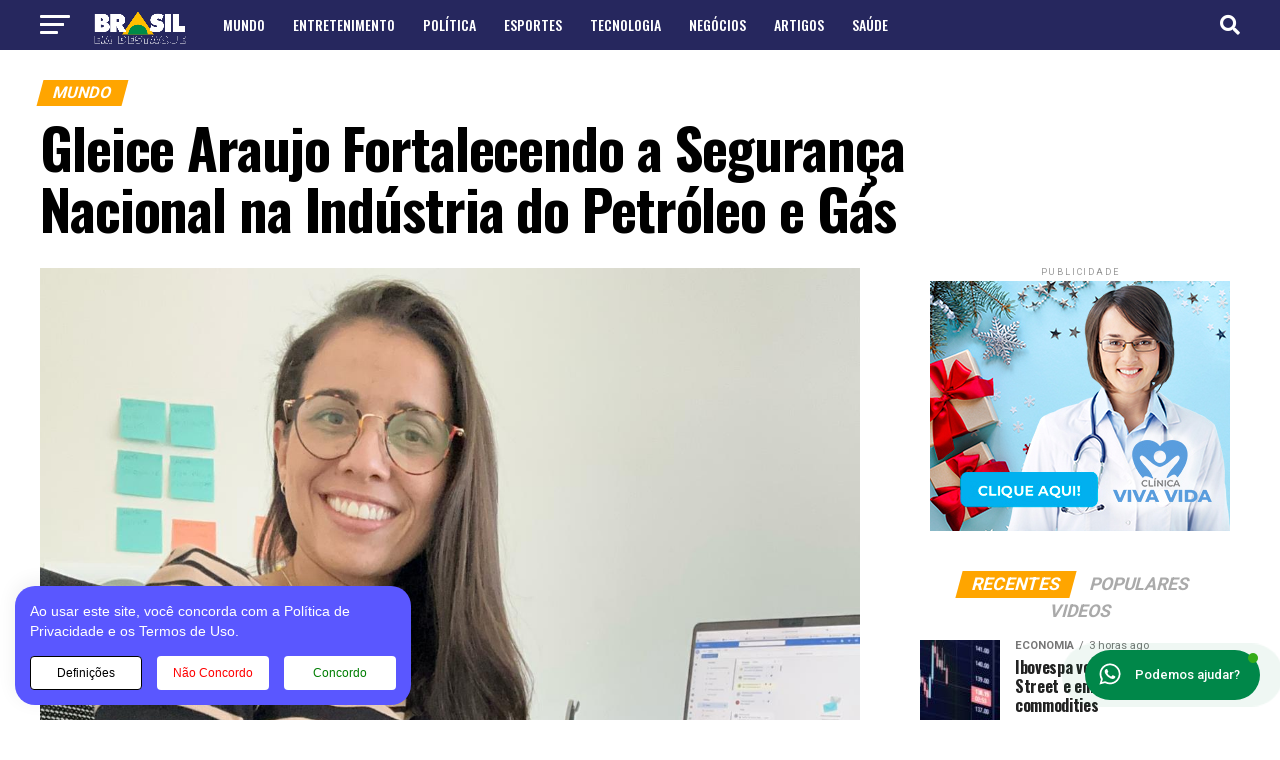

--- FILE ---
content_type: text/html; charset=UTF-8
request_url: https://www.brasilemdestaque.com.br/gleice-araujo-fortalecendo-a-seguranca-nacional-na-industria-do-petroleo-e-gas/
body_size: 59708
content:
<!DOCTYPE html>
<html lang="pt-BR">
<head>
<meta charset="UTF-8" >
<meta name="viewport" id="viewport" content="width=device-width, initial-scale=1.0, maximum-scale=5.0, minimum-scale=1.0, user-scalable=yes" />
<link rel="pingback" href="https://www.brasilemdestaque.com.br/xmlrpc.php" />
<meta property="og:type" content="article" />
					<meta property="og:image" content="https://www.brasilemdestaque.com.br/wp-content/uploads/2024/04/IMG-20240403-WA0004-1000x600.jpg" />
		<meta name="twitter:image" content="https://www.brasilemdestaque.com.br/wp-content/uploads/2024/04/IMG-20240403-WA0004-1000x600.jpg" />
	<meta property="og:url" content="https://www.brasilemdestaque.com.br/gleice-araujo-fortalecendo-a-seguranca-nacional-na-industria-do-petroleo-e-gas/" />
<meta property="og:title" content="Gleice Araujo Fortalecendo a Segurança Nacional na Indústria do Petróleo e Gás" />
<meta property="og:description" content="A vastidão dos oceanos esconde histórias de coragem, trabalho árduo e, muitas vezes, perigo. Por trás dos navios e das plataformas offshore, há uma força vital que muitas vezes passa despercebida: a enfermagem do trabalho.&nbsp; Com uma experiência de uma década na RHMED, uma das principais empresas de saúde ocupacional do Brasil, a enfermeira do [&hellip;]" />
<meta name="twitter:card" content="summary_large_image">
<meta name="twitter:url" content="https://www.brasilemdestaque.com.br/gleice-araujo-fortalecendo-a-seguranca-nacional-na-industria-do-petroleo-e-gas/">
<meta name="twitter:title" content="Gleice Araujo Fortalecendo a Segurança Nacional na Indústria do Petróleo e Gás">
<meta name="twitter:description" content="A vastidão dos oceanos esconde histórias de coragem, trabalho árduo e, muitas vezes, perigo. Por trás dos navios e das plataformas offshore, há uma força vital que muitas vezes passa despercebida: a enfermagem do trabalho.&nbsp; Com uma experiência de uma década na RHMED, uma das principais empresas de saúde ocupacional do Brasil, a enfermeira do [&hellip;]">
<title>Gleice Araujo Fortalecendo a Segurança Nacional na Indústria do Petróleo e Gás &#8211; Brasil em Destaque</title>
<meta name='robots' content='max-image-preview:large' />
    <script>
    window.wp_consent_type = 'optin';

    document.dispatchEvent(new CustomEvent('wp_consent_type_defined'));

    window.wp = window.wp || {};
    window.wp.consent = window.wp.consent || (() => {
      let consentState = {
        functional: true,
        analytics: false,
        marketing: false,
        personalization: false
      };

      let listeners = [];

      return {
        setConsent: (category, value) => {
          consentState[category] = value;
          listeners.forEach(cb => cb({ ...consentState }));
        },
        getConsent: (category) => {
          return consentState[category];
        },
        hasConsent: (category) => {
          return !!consentState[category];
        },
        onConsentChange: (cb) => {
          listeners.push(cb);
        },
        getConsentState: () => {
          return { ...consentState };
        }
      };
    })();

    </script>
    <link rel='dns-prefetch' href='//www.googletagmanager.com' />
<link rel='dns-prefetch' href='//ajax.googleapis.com' />
<link rel='dns-prefetch' href='//use.fontawesome.com' />
<link rel='dns-prefetch' href='//fonts.googleapis.com' />
<link rel="alternate" type="application/rss+xml" title="Feed para Brasil em Destaque &raquo;" href="https://www.brasilemdestaque.com.br/feed/" />
<link rel="alternate" type="application/rss+xml" title="Feed de comentários para Brasil em Destaque &raquo;" href="https://www.brasilemdestaque.com.br/comments/feed/" />
<link rel="alternate" type="application/rss+xml" title="Feed de comentários para Brasil em Destaque &raquo; Gleice Araujo Fortalecendo a Segurança Nacional na Indústria do Petróleo e Gás" href="https://www.brasilemdestaque.com.br/gleice-araujo-fortalecendo-a-seguranca-nacional-na-industria-do-petroleo-e-gas/feed/" />
<link rel="alternate" title="oEmbed (JSON)" type="application/json+oembed" href="https://www.brasilemdestaque.com.br/wp-json/oembed/1.0/embed?url=https%3A%2F%2Fwww.brasilemdestaque.com.br%2Fgleice-araujo-fortalecendo-a-seguranca-nacional-na-industria-do-petroleo-e-gas%2F" />
<link rel="alternate" title="oEmbed (XML)" type="text/xml+oembed" href="https://www.brasilemdestaque.com.br/wp-json/oembed/1.0/embed?url=https%3A%2F%2Fwww.brasilemdestaque.com.br%2Fgleice-araujo-fortalecendo-a-seguranca-nacional-na-industria-do-petroleo-e-gas%2F&#038;format=xml" />
<style id='wp-img-auto-sizes-contain-inline-css' type='text/css'>
img:is([sizes=auto i],[sizes^="auto," i]){contain-intrinsic-size:3000px 1500px}
/*# sourceURL=wp-img-auto-sizes-contain-inline-css */
</style>
<style id='wp-block-paragraph-inline-css' type='text/css'>
.is-small-text{font-size:.875em}.is-regular-text{font-size:1em}.is-large-text{font-size:2.25em}.is-larger-text{font-size:3em}.has-drop-cap:not(:focus):first-letter{float:left;font-size:8.4em;font-style:normal;font-weight:100;line-height:.68;margin:.05em .1em 0 0;text-transform:uppercase}body.rtl .has-drop-cap:not(:focus):first-letter{float:none;margin-left:.1em}p.has-drop-cap.has-background{overflow:hidden}:root :where(p.has-background){padding:1.25em 2.375em}:where(p.has-text-color:not(.has-link-color)) a{color:inherit}p.has-text-align-left[style*="writing-mode:vertical-lr"],p.has-text-align-right[style*="writing-mode:vertical-rl"]{rotate:180deg}
/*# sourceURL=https://www.brasilemdestaque.com.br/wp-includes/blocks/paragraph/style.min.css */
</style>
<style id='wp-emoji-styles-inline-css' type='text/css'>

	img.wp-smiley, img.emoji {
		display: inline !important;
		border: none !important;
		box-shadow: none !important;
		height: 1em !important;
		width: 1em !important;
		margin: 0 0.07em !important;
		vertical-align: -0.1em !important;
		background: none !important;
		padding: 0 !important;
	}
/*# sourceURL=wp-emoji-styles-inline-css */
</style>
<style id='wp-block-library-inline-css' type='text/css'>
:root{--wp-block-synced-color:#7a00df;--wp-block-synced-color--rgb:122,0,223;--wp-bound-block-color:var(--wp-block-synced-color);--wp-editor-canvas-background:#ddd;--wp-admin-theme-color:#007cba;--wp-admin-theme-color--rgb:0,124,186;--wp-admin-theme-color-darker-10:#006ba1;--wp-admin-theme-color-darker-10--rgb:0,107,160.5;--wp-admin-theme-color-darker-20:#005a87;--wp-admin-theme-color-darker-20--rgb:0,90,135;--wp-admin-border-width-focus:2px}@media (min-resolution:192dpi){:root{--wp-admin-border-width-focus:1.5px}}.wp-element-button{cursor:pointer}:root .has-very-light-gray-background-color{background-color:#eee}:root .has-very-dark-gray-background-color{background-color:#313131}:root .has-very-light-gray-color{color:#eee}:root .has-very-dark-gray-color{color:#313131}:root .has-vivid-green-cyan-to-vivid-cyan-blue-gradient-background{background:linear-gradient(135deg,#00d084,#0693e3)}:root .has-purple-crush-gradient-background{background:linear-gradient(135deg,#34e2e4,#4721fb 50%,#ab1dfe)}:root .has-hazy-dawn-gradient-background{background:linear-gradient(135deg,#faaca8,#dad0ec)}:root .has-subdued-olive-gradient-background{background:linear-gradient(135deg,#fafae1,#67a671)}:root .has-atomic-cream-gradient-background{background:linear-gradient(135deg,#fdd79a,#004a59)}:root .has-nightshade-gradient-background{background:linear-gradient(135deg,#330968,#31cdcf)}:root .has-midnight-gradient-background{background:linear-gradient(135deg,#020381,#2874fc)}:root{--wp--preset--font-size--normal:16px;--wp--preset--font-size--huge:42px}.has-regular-font-size{font-size:1em}.has-larger-font-size{font-size:2.625em}.has-normal-font-size{font-size:var(--wp--preset--font-size--normal)}.has-huge-font-size{font-size:var(--wp--preset--font-size--huge)}.has-text-align-center{text-align:center}.has-text-align-left{text-align:left}.has-text-align-right{text-align:right}.has-fit-text{white-space:nowrap!important}#end-resizable-editor-section{display:none}.aligncenter{clear:both}.items-justified-left{justify-content:flex-start}.items-justified-center{justify-content:center}.items-justified-right{justify-content:flex-end}.items-justified-space-between{justify-content:space-between}.screen-reader-text{border:0;clip-path:inset(50%);height:1px;margin:-1px;overflow:hidden;padding:0;position:absolute;width:1px;word-wrap:normal!important}.screen-reader-text:focus{background-color:#ddd;clip-path:none;color:#444;display:block;font-size:1em;height:auto;left:5px;line-height:normal;padding:15px 23px 14px;text-decoration:none;top:5px;width:auto;z-index:100000}html :where(.has-border-color){border-style:solid}html :where([style*=border-top-color]){border-top-style:solid}html :where([style*=border-right-color]){border-right-style:solid}html :where([style*=border-bottom-color]){border-bottom-style:solid}html :where([style*=border-left-color]){border-left-style:solid}html :where([style*=border-width]){border-style:solid}html :where([style*=border-top-width]){border-top-style:solid}html :where([style*=border-right-width]){border-right-style:solid}html :where([style*=border-bottom-width]){border-bottom-style:solid}html :where([style*=border-left-width]){border-left-style:solid}html :where(img[class*=wp-image-]){height:auto;max-width:100%}:where(figure){margin:0 0 1em}html :where(.is-position-sticky){--wp-admin--admin-bar--position-offset:var(--wp-admin--admin-bar--height,0px)}@media screen and (max-width:600px){html :where(.is-position-sticky){--wp-admin--admin-bar--position-offset:0px}}

/*# sourceURL=wp-block-library-inline-css */
</style><style id='wp-block-image-inline-css' type='text/css'>
.wp-block-image>a,.wp-block-image>figure>a{display:inline-block}.wp-block-image img{box-sizing:border-box;height:auto;max-width:100%;vertical-align:bottom}@media not (prefers-reduced-motion){.wp-block-image img.hide{visibility:hidden}.wp-block-image img.show{animation:show-content-image .4s}}.wp-block-image[style*=border-radius] img,.wp-block-image[style*=border-radius]>a{border-radius:inherit}.wp-block-image.has-custom-border img{box-sizing:border-box}.wp-block-image.aligncenter{text-align:center}.wp-block-image.alignfull>a,.wp-block-image.alignwide>a{width:100%}.wp-block-image.alignfull img,.wp-block-image.alignwide img{height:auto;width:100%}.wp-block-image .aligncenter,.wp-block-image .alignleft,.wp-block-image .alignright,.wp-block-image.aligncenter,.wp-block-image.alignleft,.wp-block-image.alignright{display:table}.wp-block-image .aligncenter>figcaption,.wp-block-image .alignleft>figcaption,.wp-block-image .alignright>figcaption,.wp-block-image.aligncenter>figcaption,.wp-block-image.alignleft>figcaption,.wp-block-image.alignright>figcaption{caption-side:bottom;display:table-caption}.wp-block-image .alignleft{float:left;margin:.5em 1em .5em 0}.wp-block-image .alignright{float:right;margin:.5em 0 .5em 1em}.wp-block-image .aligncenter{margin-left:auto;margin-right:auto}.wp-block-image :where(figcaption){margin-bottom:1em;margin-top:.5em}.wp-block-image.is-style-circle-mask img{border-radius:9999px}@supports ((-webkit-mask-image:none) or (mask-image:none)) or (-webkit-mask-image:none){.wp-block-image.is-style-circle-mask img{border-radius:0;-webkit-mask-image:url('data:image/svg+xml;utf8,<svg viewBox="0 0 100 100" xmlns="http://www.w3.org/2000/svg"><circle cx="50" cy="50" r="50"/></svg>');mask-image:url('data:image/svg+xml;utf8,<svg viewBox="0 0 100 100" xmlns="http://www.w3.org/2000/svg"><circle cx="50" cy="50" r="50"/></svg>');mask-mode:alpha;-webkit-mask-position:center;mask-position:center;-webkit-mask-repeat:no-repeat;mask-repeat:no-repeat;-webkit-mask-size:contain;mask-size:contain}}:root :where(.wp-block-image.is-style-rounded img,.wp-block-image .is-style-rounded img){border-radius:9999px}.wp-block-image figure{margin:0}.wp-lightbox-container{display:flex;flex-direction:column;position:relative}.wp-lightbox-container img{cursor:zoom-in}.wp-lightbox-container img:hover+button{opacity:1}.wp-lightbox-container button{align-items:center;backdrop-filter:blur(16px) saturate(180%);background-color:#5a5a5a40;border:none;border-radius:4px;cursor:zoom-in;display:flex;height:20px;justify-content:center;opacity:0;padding:0;position:absolute;right:16px;text-align:center;top:16px;width:20px;z-index:100}@media not (prefers-reduced-motion){.wp-lightbox-container button{transition:opacity .2s ease}}.wp-lightbox-container button:focus-visible{outline:3px auto #5a5a5a40;outline:3px auto -webkit-focus-ring-color;outline-offset:3px}.wp-lightbox-container button:hover{cursor:pointer;opacity:1}.wp-lightbox-container button:focus{opacity:1}.wp-lightbox-container button:focus,.wp-lightbox-container button:hover,.wp-lightbox-container button:not(:hover):not(:active):not(.has-background){background-color:#5a5a5a40;border:none}.wp-lightbox-overlay{box-sizing:border-box;cursor:zoom-out;height:100vh;left:0;overflow:hidden;position:fixed;top:0;visibility:hidden;width:100%;z-index:100000}.wp-lightbox-overlay .close-button{align-items:center;cursor:pointer;display:flex;justify-content:center;min-height:40px;min-width:40px;padding:0;position:absolute;right:calc(env(safe-area-inset-right) + 16px);top:calc(env(safe-area-inset-top) + 16px);z-index:5000000}.wp-lightbox-overlay .close-button:focus,.wp-lightbox-overlay .close-button:hover,.wp-lightbox-overlay .close-button:not(:hover):not(:active):not(.has-background){background:none;border:none}.wp-lightbox-overlay .lightbox-image-container{height:var(--wp--lightbox-container-height);left:50%;overflow:hidden;position:absolute;top:50%;transform:translate(-50%,-50%);transform-origin:top left;width:var(--wp--lightbox-container-width);z-index:9999999999}.wp-lightbox-overlay .wp-block-image{align-items:center;box-sizing:border-box;display:flex;height:100%;justify-content:center;margin:0;position:relative;transform-origin:0 0;width:100%;z-index:3000000}.wp-lightbox-overlay .wp-block-image img{height:var(--wp--lightbox-image-height);min-height:var(--wp--lightbox-image-height);min-width:var(--wp--lightbox-image-width);width:var(--wp--lightbox-image-width)}.wp-lightbox-overlay .wp-block-image figcaption{display:none}.wp-lightbox-overlay button{background:none;border:none}.wp-lightbox-overlay .scrim{background-color:#fff;height:100%;opacity:.9;position:absolute;width:100%;z-index:2000000}.wp-lightbox-overlay.active{visibility:visible}@media not (prefers-reduced-motion){.wp-lightbox-overlay.active{animation:turn-on-visibility .25s both}.wp-lightbox-overlay.active img{animation:turn-on-visibility .35s both}.wp-lightbox-overlay.show-closing-animation:not(.active){animation:turn-off-visibility .35s both}.wp-lightbox-overlay.show-closing-animation:not(.active) img{animation:turn-off-visibility .25s both}.wp-lightbox-overlay.zoom.active{animation:none;opacity:1;visibility:visible}.wp-lightbox-overlay.zoom.active .lightbox-image-container{animation:lightbox-zoom-in .4s}.wp-lightbox-overlay.zoom.active .lightbox-image-container img{animation:none}.wp-lightbox-overlay.zoom.active .scrim{animation:turn-on-visibility .4s forwards}.wp-lightbox-overlay.zoom.show-closing-animation:not(.active){animation:none}.wp-lightbox-overlay.zoom.show-closing-animation:not(.active) .lightbox-image-container{animation:lightbox-zoom-out .4s}.wp-lightbox-overlay.zoom.show-closing-animation:not(.active) .lightbox-image-container img{animation:none}.wp-lightbox-overlay.zoom.show-closing-animation:not(.active) .scrim{animation:turn-off-visibility .4s forwards}}@keyframes show-content-image{0%{visibility:hidden}99%{visibility:hidden}to{visibility:visible}}@keyframes turn-on-visibility{0%{opacity:0}to{opacity:1}}@keyframes turn-off-visibility{0%{opacity:1;visibility:visible}99%{opacity:0;visibility:visible}to{opacity:0;visibility:hidden}}@keyframes lightbox-zoom-in{0%{transform:translate(calc((-100vw + var(--wp--lightbox-scrollbar-width))/2 + var(--wp--lightbox-initial-left-position)),calc(-50vh + var(--wp--lightbox-initial-top-position))) scale(var(--wp--lightbox-scale))}to{transform:translate(-50%,-50%) scale(1)}}@keyframes lightbox-zoom-out{0%{transform:translate(-50%,-50%) scale(1);visibility:visible}99%{visibility:visible}to{transform:translate(calc((-100vw + var(--wp--lightbox-scrollbar-width))/2 + var(--wp--lightbox-initial-left-position)),calc(-50vh + var(--wp--lightbox-initial-top-position))) scale(var(--wp--lightbox-scale));visibility:hidden}}
/*# sourceURL=https://www.brasilemdestaque.com.br/wp-includes/blocks/image/style.min.css */
</style>
<style id='global-styles-inline-css' type='text/css'>
:root{--wp--preset--aspect-ratio--square: 1;--wp--preset--aspect-ratio--4-3: 4/3;--wp--preset--aspect-ratio--3-4: 3/4;--wp--preset--aspect-ratio--3-2: 3/2;--wp--preset--aspect-ratio--2-3: 2/3;--wp--preset--aspect-ratio--16-9: 16/9;--wp--preset--aspect-ratio--9-16: 9/16;--wp--preset--color--black: #000000;--wp--preset--color--cyan-bluish-gray: #abb8c3;--wp--preset--color--white: #ffffff;--wp--preset--color--pale-pink: #f78da7;--wp--preset--color--vivid-red: #cf2e2e;--wp--preset--color--luminous-vivid-orange: #ff6900;--wp--preset--color--luminous-vivid-amber: #fcb900;--wp--preset--color--light-green-cyan: #7bdcb5;--wp--preset--color--vivid-green-cyan: #00d084;--wp--preset--color--pale-cyan-blue: #8ed1fc;--wp--preset--color--vivid-cyan-blue: #0693e3;--wp--preset--color--vivid-purple: #9b51e0;--wp--preset--gradient--vivid-cyan-blue-to-vivid-purple: linear-gradient(135deg,rgb(6,147,227) 0%,rgb(155,81,224) 100%);--wp--preset--gradient--light-green-cyan-to-vivid-green-cyan: linear-gradient(135deg,rgb(122,220,180) 0%,rgb(0,208,130) 100%);--wp--preset--gradient--luminous-vivid-amber-to-luminous-vivid-orange: linear-gradient(135deg,rgb(252,185,0) 0%,rgb(255,105,0) 100%);--wp--preset--gradient--luminous-vivid-orange-to-vivid-red: linear-gradient(135deg,rgb(255,105,0) 0%,rgb(207,46,46) 100%);--wp--preset--gradient--very-light-gray-to-cyan-bluish-gray: linear-gradient(135deg,rgb(238,238,238) 0%,rgb(169,184,195) 100%);--wp--preset--gradient--cool-to-warm-spectrum: linear-gradient(135deg,rgb(74,234,220) 0%,rgb(151,120,209) 20%,rgb(207,42,186) 40%,rgb(238,44,130) 60%,rgb(251,105,98) 80%,rgb(254,248,76) 100%);--wp--preset--gradient--blush-light-purple: linear-gradient(135deg,rgb(255,206,236) 0%,rgb(152,150,240) 100%);--wp--preset--gradient--blush-bordeaux: linear-gradient(135deg,rgb(254,205,165) 0%,rgb(254,45,45) 50%,rgb(107,0,62) 100%);--wp--preset--gradient--luminous-dusk: linear-gradient(135deg,rgb(255,203,112) 0%,rgb(199,81,192) 50%,rgb(65,88,208) 100%);--wp--preset--gradient--pale-ocean: linear-gradient(135deg,rgb(255,245,203) 0%,rgb(182,227,212) 50%,rgb(51,167,181) 100%);--wp--preset--gradient--electric-grass: linear-gradient(135deg,rgb(202,248,128) 0%,rgb(113,206,126) 100%);--wp--preset--gradient--midnight: linear-gradient(135deg,rgb(2,3,129) 0%,rgb(40,116,252) 100%);--wp--preset--font-size--small: 13px;--wp--preset--font-size--medium: 20px;--wp--preset--font-size--large: 36px;--wp--preset--font-size--x-large: 42px;--wp--preset--spacing--20: 0.44rem;--wp--preset--spacing--30: 0.67rem;--wp--preset--spacing--40: 1rem;--wp--preset--spacing--50: 1.5rem;--wp--preset--spacing--60: 2.25rem;--wp--preset--spacing--70: 3.38rem;--wp--preset--spacing--80: 5.06rem;--wp--preset--shadow--natural: 6px 6px 9px rgba(0, 0, 0, 0.2);--wp--preset--shadow--deep: 12px 12px 50px rgba(0, 0, 0, 0.4);--wp--preset--shadow--sharp: 6px 6px 0px rgba(0, 0, 0, 0.2);--wp--preset--shadow--outlined: 6px 6px 0px -3px rgb(255, 255, 255), 6px 6px rgb(0, 0, 0);--wp--preset--shadow--crisp: 6px 6px 0px rgb(0, 0, 0);}:where(.is-layout-flex){gap: 0.5em;}:where(.is-layout-grid){gap: 0.5em;}body .is-layout-flex{display: flex;}.is-layout-flex{flex-wrap: wrap;align-items: center;}.is-layout-flex > :is(*, div){margin: 0;}body .is-layout-grid{display: grid;}.is-layout-grid > :is(*, div){margin: 0;}:where(.wp-block-columns.is-layout-flex){gap: 2em;}:where(.wp-block-columns.is-layout-grid){gap: 2em;}:where(.wp-block-post-template.is-layout-flex){gap: 1.25em;}:where(.wp-block-post-template.is-layout-grid){gap: 1.25em;}.has-black-color{color: var(--wp--preset--color--black) !important;}.has-cyan-bluish-gray-color{color: var(--wp--preset--color--cyan-bluish-gray) !important;}.has-white-color{color: var(--wp--preset--color--white) !important;}.has-pale-pink-color{color: var(--wp--preset--color--pale-pink) !important;}.has-vivid-red-color{color: var(--wp--preset--color--vivid-red) !important;}.has-luminous-vivid-orange-color{color: var(--wp--preset--color--luminous-vivid-orange) !important;}.has-luminous-vivid-amber-color{color: var(--wp--preset--color--luminous-vivid-amber) !important;}.has-light-green-cyan-color{color: var(--wp--preset--color--light-green-cyan) !important;}.has-vivid-green-cyan-color{color: var(--wp--preset--color--vivid-green-cyan) !important;}.has-pale-cyan-blue-color{color: var(--wp--preset--color--pale-cyan-blue) !important;}.has-vivid-cyan-blue-color{color: var(--wp--preset--color--vivid-cyan-blue) !important;}.has-vivid-purple-color{color: var(--wp--preset--color--vivid-purple) !important;}.has-black-background-color{background-color: var(--wp--preset--color--black) !important;}.has-cyan-bluish-gray-background-color{background-color: var(--wp--preset--color--cyan-bluish-gray) !important;}.has-white-background-color{background-color: var(--wp--preset--color--white) !important;}.has-pale-pink-background-color{background-color: var(--wp--preset--color--pale-pink) !important;}.has-vivid-red-background-color{background-color: var(--wp--preset--color--vivid-red) !important;}.has-luminous-vivid-orange-background-color{background-color: var(--wp--preset--color--luminous-vivid-orange) !important;}.has-luminous-vivid-amber-background-color{background-color: var(--wp--preset--color--luminous-vivid-amber) !important;}.has-light-green-cyan-background-color{background-color: var(--wp--preset--color--light-green-cyan) !important;}.has-vivid-green-cyan-background-color{background-color: var(--wp--preset--color--vivid-green-cyan) !important;}.has-pale-cyan-blue-background-color{background-color: var(--wp--preset--color--pale-cyan-blue) !important;}.has-vivid-cyan-blue-background-color{background-color: var(--wp--preset--color--vivid-cyan-blue) !important;}.has-vivid-purple-background-color{background-color: var(--wp--preset--color--vivid-purple) !important;}.has-black-border-color{border-color: var(--wp--preset--color--black) !important;}.has-cyan-bluish-gray-border-color{border-color: var(--wp--preset--color--cyan-bluish-gray) !important;}.has-white-border-color{border-color: var(--wp--preset--color--white) !important;}.has-pale-pink-border-color{border-color: var(--wp--preset--color--pale-pink) !important;}.has-vivid-red-border-color{border-color: var(--wp--preset--color--vivid-red) !important;}.has-luminous-vivid-orange-border-color{border-color: var(--wp--preset--color--luminous-vivid-orange) !important;}.has-luminous-vivid-amber-border-color{border-color: var(--wp--preset--color--luminous-vivid-amber) !important;}.has-light-green-cyan-border-color{border-color: var(--wp--preset--color--light-green-cyan) !important;}.has-vivid-green-cyan-border-color{border-color: var(--wp--preset--color--vivid-green-cyan) !important;}.has-pale-cyan-blue-border-color{border-color: var(--wp--preset--color--pale-cyan-blue) !important;}.has-vivid-cyan-blue-border-color{border-color: var(--wp--preset--color--vivid-cyan-blue) !important;}.has-vivid-purple-border-color{border-color: var(--wp--preset--color--vivid-purple) !important;}.has-vivid-cyan-blue-to-vivid-purple-gradient-background{background: var(--wp--preset--gradient--vivid-cyan-blue-to-vivid-purple) !important;}.has-light-green-cyan-to-vivid-green-cyan-gradient-background{background: var(--wp--preset--gradient--light-green-cyan-to-vivid-green-cyan) !important;}.has-luminous-vivid-amber-to-luminous-vivid-orange-gradient-background{background: var(--wp--preset--gradient--luminous-vivid-amber-to-luminous-vivid-orange) !important;}.has-luminous-vivid-orange-to-vivid-red-gradient-background{background: var(--wp--preset--gradient--luminous-vivid-orange-to-vivid-red) !important;}.has-very-light-gray-to-cyan-bluish-gray-gradient-background{background: var(--wp--preset--gradient--very-light-gray-to-cyan-bluish-gray) !important;}.has-cool-to-warm-spectrum-gradient-background{background: var(--wp--preset--gradient--cool-to-warm-spectrum) !important;}.has-blush-light-purple-gradient-background{background: var(--wp--preset--gradient--blush-light-purple) !important;}.has-blush-bordeaux-gradient-background{background: var(--wp--preset--gradient--blush-bordeaux) !important;}.has-luminous-dusk-gradient-background{background: var(--wp--preset--gradient--luminous-dusk) !important;}.has-pale-ocean-gradient-background{background: var(--wp--preset--gradient--pale-ocean) !important;}.has-electric-grass-gradient-background{background: var(--wp--preset--gradient--electric-grass) !important;}.has-midnight-gradient-background{background: var(--wp--preset--gradient--midnight) !important;}.has-small-font-size{font-size: var(--wp--preset--font-size--small) !important;}.has-medium-font-size{font-size: var(--wp--preset--font-size--medium) !important;}.has-large-font-size{font-size: var(--wp--preset--font-size--large) !important;}.has-x-large-font-size{font-size: var(--wp--preset--font-size--x-large) !important;}
/*# sourceURL=global-styles-inline-css */
</style>

<style id='classic-theme-styles-inline-css' type='text/css'>
/*! This file is auto-generated */
.wp-block-button__link{color:#fff;background-color:#32373c;border-radius:9999px;box-shadow:none;text-decoration:none;padding:calc(.667em + 2px) calc(1.333em + 2px);font-size:1.125em}.wp-block-file__button{background:#32373c;color:#fff;text-decoration:none}
/*# sourceURL=/wp-includes/css/classic-themes.min.css */
</style>
<link rel='stylesheet' id='gn-frontend-gnfollow-style-css' href='https://www.brasilemdestaque.com.br/wp-content/plugins/gn-publisher/assets/css/gn-frontend-gnfollow.min.css?ver=1.5.26' type='text/css' media='all' />
<link rel='stylesheet' id='cookie-style-css' href='https://www.brasilemdestaque.com.br/wp-content/plugins/seers-cookie-consent-banner-privacy-policy/css/cookie-style.css?ver=6.9' type='text/css' media='all' />
<link rel='stylesheet' id='popup-css' href='https://www.brasilemdestaque.com.br/wp-content/plugins/seers-cookie-consent-banner-privacy-policy/css/popup.css?ver=6.9' type='text/css' media='all' />
<link rel='stylesheet' id='ql-jquery-ui-css' href='//ajax.googleapis.com/ajax/libs/jqueryui/1.12.1/themes/smoothness/jquery-ui.css?ver=6.9' type='text/css' media='all' />
<link rel='stylesheet' id='contactus.css-css' href='https://www.brasilemdestaque.com.br/wp-content/plugins/ar-contactus/res/css/contactus.min.css?ver=2.2.3' type='text/css' media='all' />
<link rel='stylesheet' id='contactus.generated.desktop.css-css' href='https://www.brasilemdestaque.com.br/wp-content/plugins/ar-contactus/res/css/generated-desktop.css?ver=1769520358' type='text/css' media='all' />
<link rel='stylesheet' id='contactus.fa.css-css' href='https://use.fontawesome.com/releases/v5.8.1/css/all.css?ver=2.2.3' type='text/css' media='all' />
<link rel='stylesheet' id='ez-toc-css' href='https://www.brasilemdestaque.com.br/wp-content/plugins/easy-table-of-contents/assets/css/screen.min.css?ver=2.0.80' type='text/css' media='all' />
<style id='ez-toc-inline-css' type='text/css'>
div#ez-toc-container .ez-toc-title {font-size: 120%;}div#ez-toc-container .ez-toc-title {font-weight: 700;}div#ez-toc-container ul li , div#ez-toc-container ul li a {font-size: 95%;}div#ez-toc-container ul li , div#ez-toc-container ul li a {font-weight: 500;}div#ez-toc-container nav ul ul li {font-size: 90%;}div#ez-toc-container {background: #fff;border: 1px solid #ffffff;}div#ez-toc-container p.ez-toc-title , #ez-toc-container .ez_toc_custom_title_icon , #ez-toc-container .ez_toc_custom_toc_icon {color: #191919;}div#ez-toc-container ul.ez-toc-list a {color: #000000;}div#ez-toc-container ul.ez-toc-list a:hover {color: #25488e;}div#ez-toc-container ul.ez-toc-list a:visited {color: #428bca;}.ez-toc-counter nav ul li a::before {color: ;}.ez-toc-box-title {font-weight: bold; margin-bottom: 10px; text-align: center; text-transform: uppercase; letter-spacing: 1px; color: #666; padding-bottom: 5px;position:absolute;top:-4%;left:5%;background-color: inherit;transition: top 0.3s ease;}.ez-toc-box-title.toc-closed {top:-25%;}
.ez-toc-container-direction {direction: ltr;}.ez-toc-counter ul{counter-reset: item ;}.ez-toc-counter nav ul li a::before {content: counters(item, '.', decimal) '. ';display: inline-block;counter-increment: item;flex-grow: 0;flex-shrink: 0;margin-right: .2em; float: left; }.ez-toc-widget-direction {direction: ltr;}.ez-toc-widget-container ul{counter-reset: item ;}.ez-toc-widget-container nav ul li a::before {content: counters(item, '.', decimal) '. ';display: inline-block;counter-increment: item;flex-grow: 0;flex-shrink: 0;margin-right: .2em; float: left; }
/*# sourceURL=ez-toc-inline-css */
</style>
<link rel='stylesheet' id='mvp-custom-style-css' href='https://www.brasilemdestaque.com.br/wp-content/themes/zox-news/style.css?ver=6.9' type='text/css' media='all' />
<style id='mvp-custom-style-inline-css' type='text/css'>


#mvp-wallpaper {
	background: url() no-repeat 50% 0;
	}

#mvp-foot-copy a {
	color: #008a48;
	}

#mvp-content-main p a,
#mvp-content-main ul a,
#mvp-content-main ol a,
.mvp-post-add-main p a,
.mvp-post-add-main ul a,
.mvp-post-add-main ol a {
	box-shadow: inset 0 -4px 0 #008a48;
	}

#mvp-content-main p a:hover,
#mvp-content-main ul a:hover,
#mvp-content-main ol a:hover,
.mvp-post-add-main p a:hover,
.mvp-post-add-main ul a:hover,
.mvp-post-add-main ol a:hover {
	background: #008a48;
	}

a,
a:visited,
.post-info-name a,
.woocommerce .woocommerce-breadcrumb a {
	color: #ffae00;
	}

#mvp-side-wrap a:hover {
	color: #ffae00;
	}

.mvp-fly-top:hover,
.mvp-vid-box-wrap,
ul.mvp-soc-mob-list li.mvp-soc-mob-com {
	background: #008a48;
	}

nav.mvp-fly-nav-menu ul li.menu-item-has-children:after,
.mvp-feat1-left-wrap span.mvp-cd-cat,
.mvp-widget-feat1-top-story span.mvp-cd-cat,
.mvp-widget-feat2-left-cont span.mvp-cd-cat,
.mvp-widget-dark-feat span.mvp-cd-cat,
.mvp-widget-dark-sub span.mvp-cd-cat,
.mvp-vid-wide-text span.mvp-cd-cat,
.mvp-feat2-top-text span.mvp-cd-cat,
.mvp-feat3-main-story span.mvp-cd-cat,
.mvp-feat3-sub-text span.mvp-cd-cat,
.mvp-feat4-main-text span.mvp-cd-cat,
.woocommerce-message:before,
.woocommerce-info:before,
.woocommerce-message:before {
	color: #008a48;
	}

#searchform input,
.mvp-authors-name {
	border-bottom: 1px solid #008a48;
	}

.mvp-fly-top:hover {
	border-top: 1px solid #008a48;
	border-left: 1px solid #008a48;
	border-bottom: 1px solid #008a48;
	}

.woocommerce .widget_price_filter .ui-slider .ui-slider-handle,
.woocommerce #respond input#submit.alt,
.woocommerce a.button.alt,
.woocommerce button.button.alt,
.woocommerce input.button.alt,
.woocommerce #respond input#submit.alt:hover,
.woocommerce a.button.alt:hover,
.woocommerce button.button.alt:hover,
.woocommerce input.button.alt:hover {
	background-color: #008a48;
	}

.woocommerce-error,
.woocommerce-info,
.woocommerce-message {
	border-top-color: #008a48;
	}

ul.mvp-feat1-list-buts li.active span.mvp-feat1-list-but,
span.mvp-widget-home-title,
span.mvp-post-cat,
span.mvp-feat1-pop-head {
	background: #ffa500;
	}

.woocommerce span.onsale {
	background-color: #ffa500;
	}

.mvp-widget-feat2-side-more-but,
.woocommerce .star-rating span:before,
span.mvp-prev-next-label,
.mvp-cat-date-wrap .sticky {
	color: #ffa500 !important;
	}

#mvp-main-nav-top,
#mvp-fly-wrap,
.mvp-soc-mob-right,
#mvp-main-nav-small-cont {
	background: #26275e;
	}

#mvp-main-nav-small .mvp-fly-but-wrap span,
#mvp-main-nav-small .mvp-search-but-wrap span,
.mvp-nav-top-left .mvp-fly-but-wrap span,
#mvp-fly-wrap .mvp-fly-but-wrap span {
	background: #ffffff;
	}

.mvp-nav-top-right .mvp-nav-search-but,
span.mvp-fly-soc-head,
.mvp-soc-mob-right i,
#mvp-main-nav-small span.mvp-nav-search-but,
#mvp-main-nav-small .mvp-nav-menu ul li a  {
	color: #ffffff;
	}

#mvp-main-nav-small .mvp-nav-menu ul li.menu-item-has-children a:after {
	border-color: #ffffff transparent transparent transparent;
	}

#mvp-nav-top-wrap span.mvp-nav-search-but:hover,
#mvp-main-nav-small span.mvp-nav-search-but:hover {
	color: #008a48;
	}

#mvp-nav-top-wrap .mvp-fly-but-wrap:hover span,
#mvp-main-nav-small .mvp-fly-but-wrap:hover span,
span.mvp-woo-cart-num:hover {
	background: #008a48;
	}

#mvp-main-nav-bot-cont {
	background: #ffffff;
	}

#mvp-nav-bot-wrap .mvp-fly-but-wrap span,
#mvp-nav-bot-wrap .mvp-search-but-wrap span {
	background: #000000;
	}

#mvp-nav-bot-wrap span.mvp-nav-search-but,
#mvp-nav-bot-wrap .mvp-nav-menu ul li a {
	color: #000000;
	}

#mvp-nav-bot-wrap .mvp-nav-menu ul li.menu-item-has-children a:after {
	border-color: #000000 transparent transparent transparent;
	}

.mvp-nav-menu ul li:hover a {
	border-bottom: 5px solid #008a48;
	}

#mvp-nav-bot-wrap .mvp-fly-but-wrap:hover span {
	background: #008a48;
	}

#mvp-nav-bot-wrap span.mvp-nav-search-but:hover {
	color: #008a48;
	}

body,
.mvp-feat1-feat-text p,
.mvp-feat2-top-text p,
.mvp-feat3-main-text p,
.mvp-feat3-sub-text p,
#searchform input,
.mvp-author-info-text,
span.mvp-post-excerpt,
.mvp-nav-menu ul li ul.sub-menu li a,
nav.mvp-fly-nav-menu ul li a,
.mvp-ad-label,
span.mvp-feat-caption,
.mvp-post-tags a,
.mvp-post-tags a:visited,
span.mvp-author-box-name a,
#mvp-author-box-text p,
.mvp-post-gallery-text p,
ul.mvp-soc-mob-list li span,
#comments,
h3#reply-title,
h2.comments,
#mvp-foot-copy p,
span.mvp-fly-soc-head,
.mvp-post-tags-header,
span.mvp-prev-next-label,
span.mvp-post-add-link-but,
#mvp-comments-button a,
#mvp-comments-button span.mvp-comment-but-text,
.woocommerce ul.product_list_widget span.product-title,
.woocommerce ul.product_list_widget li a,
.woocommerce #reviews #comments ol.commentlist li .comment-text p.meta,
.woocommerce div.product p.price,
.woocommerce div.product p.price ins,
.woocommerce div.product p.price del,
.woocommerce ul.products li.product .price del,
.woocommerce ul.products li.product .price ins,
.woocommerce ul.products li.product .price,
.woocommerce #respond input#submit,
.woocommerce a.button,
.woocommerce button.button,
.woocommerce input.button,
.woocommerce .widget_price_filter .price_slider_amount .button,
.woocommerce span.onsale,
.woocommerce-review-link,
#woo-content p.woocommerce-result-count,
.woocommerce div.product .woocommerce-tabs ul.tabs li a,
a.mvp-inf-more-but,
span.mvp-cont-read-but,
span.mvp-cd-cat,
span.mvp-cd-date,
.mvp-feat4-main-text p,
span.mvp-woo-cart-num,
span.mvp-widget-home-title2,
.wp-caption,
#mvp-content-main p.wp-caption-text,
.gallery-caption,
.mvp-post-add-main p.wp-caption-text,
#bbpress-forums,
#bbpress-forums p,
.protected-post-form input,
#mvp-feat6-text p {
	font-family: 'Roboto', sans-serif;
	font-display: swap;
	}

.mvp-blog-story-text p,
span.mvp-author-page-desc,
#mvp-404 p,
.mvp-widget-feat1-bot-text p,
.mvp-widget-feat2-left-text p,
.mvp-flex-story-text p,
.mvp-search-text p,
#mvp-content-main p,
.mvp-post-add-main p,
#mvp-content-main ul li,
#mvp-content-main ol li,
.rwp-summary,
.rwp-u-review__comment,
.mvp-feat5-mid-main-text p,
.mvp-feat5-small-main-text p,
#mvp-content-main .wp-block-button__link,
.wp-block-audio figcaption,
.wp-block-video figcaption,
.wp-block-embed figcaption,
.wp-block-verse pre,
pre.wp-block-verse {
	font-family: 'PT Serif', sans-serif;
	font-display: swap;
	}

.mvp-nav-menu ul li a,
#mvp-foot-menu ul li a {
	font-family: 'Oswald', sans-serif;
	font-display: swap;
	}


.mvp-feat1-sub-text h2,
.mvp-feat1-pop-text h2,
.mvp-feat1-list-text h2,
.mvp-widget-feat1-top-text h2,
.mvp-widget-feat1-bot-text h2,
.mvp-widget-dark-feat-text h2,
.mvp-widget-dark-sub-text h2,
.mvp-widget-feat2-left-text h2,
.mvp-widget-feat2-right-text h2,
.mvp-blog-story-text h2,
.mvp-flex-story-text h2,
.mvp-vid-wide-more-text p,
.mvp-prev-next-text p,
.mvp-related-text,
.mvp-post-more-text p,
h2.mvp-authors-latest a,
.mvp-feat2-bot-text h2,
.mvp-feat3-sub-text h2,
.mvp-feat3-main-text h2,
.mvp-feat4-main-text h2,
.mvp-feat5-text h2,
.mvp-feat5-mid-main-text h2,
.mvp-feat5-small-main-text h2,
.mvp-feat5-mid-sub-text h2,
#mvp-feat6-text h2,
.alp-related-posts-wrapper .alp-related-post .post-title {
	font-family: 'Oswald', sans-serif;
	font-display: swap;
	}

.mvp-feat2-top-text h2,
.mvp-feat1-feat-text h2,
h1.mvp-post-title,
h1.mvp-post-title-wide,
.mvp-drop-nav-title h4,
#mvp-content-main blockquote p,
.mvp-post-add-main blockquote p,
#mvp-content-main p.has-large-font-size,
#mvp-404 h1,
#woo-content h1.page-title,
.woocommerce div.product .product_title,
.woocommerce ul.products li.product h3,
.alp-related-posts .current .post-title {
	font-family: 'Oswald', sans-serif;
	font-display: swap;
	}

span.mvp-feat1-pop-head,
.mvp-feat1-pop-text:before,
span.mvp-feat1-list-but,
span.mvp-widget-home-title,
.mvp-widget-feat2-side-more,
span.mvp-post-cat,
span.mvp-page-head,
h1.mvp-author-top-head,
.mvp-authors-name,
#mvp-content-main h1,
#mvp-content-main h2,
#mvp-content-main h3,
#mvp-content-main h4,
#mvp-content-main h5,
#mvp-content-main h6,
.woocommerce .related h2,
.woocommerce div.product .woocommerce-tabs .panel h2,
.woocommerce div.product .product_title,
.mvp-feat5-side-list .mvp-feat1-list-img:after {
	font-family: 'Roboto', sans-serif;
	font-display: swap;
	}

	

	#mvp-main-body-wrap {
		padding-top: 20px;
		}
	#mvp-feat2-wrap,
	#mvp-feat4-wrap,
	#mvp-post-feat-img-wide,
	#mvp-vid-wide-wrap {
		margin-top: -20px;
		}
	@media screen and (max-width: 479px) {
		#mvp-main-body-wrap {
			padding-top: 15px;
			}
		#mvp-feat2-wrap,
		#mvp-feat4-wrap,
		#mvp-post-feat-img-wide,
		#mvp-vid-wide-wrap {
			margin-top: -15px;
			}
		}
		

	.mvp-nav-links {
		display: none;
		}
		

	@media screen and (max-width: 479px) {
		.single #mvp-content-body-top {
			max-height: 400px;
			}
		.single .mvp-cont-read-but-wrap {
			display: inline;
			}
		}
		

	.alp-advert {
		display: none;
	}
	.alp-related-posts-wrapper .alp-related-posts .current {
		margin: 0 0 10px;
	}
		

 	.mvp-nav-small-logo img {
    max-height: 35px;
    width: auto;
    float: left;
}

ul.mvp-foot-soc-list li a {
    height: 40px 
 !important;
}

#mvp-foot-top {
    background: #fff !important;
}

#mvp-foot-bot {
    background: #ffbf00 !important;
}

div#ez-toc-container:hover {
    -webkit-box-shadow: 0px 0px 30px -9px rgb(0 0 0 / 43%);
    box-shadow: 0px 0px 30px -9px rgb(0 0 0 / 43%);
transition: all 0.3s ease-in-out;
}
div#ez-toc-container {
    -webkit-box-shadow: 0px 0px 30px -9px rgb(0 0 0 / 22%);
    box-shadow: 0px 0px 30px -9px rgb(0 0 0 / 22%);
transition: all 0.3s ease-in-out;
}

#ez-toc-container a {
    color: #444444 !important;
    box-shadow: none !important;
    text-decoration: none !important;
    text-shadow: none !important;
    font-weight: 700 !important;
}

div#ez-toc-container ul.ez-toc-list a:hover {
    background: none !important;
    color: #25488e !important;
}

.ez-toc-title-container {
    font-size: 75%;
}

#mvp-content-main ul li{
    margin-left: 15px !important;
    padding: -3px 0px  !important;
}
		
/*# sourceURL=mvp-custom-style-inline-css */
</style>
<link rel='stylesheet' id='fontawesome-child-css' href='https://www.brasilemdestaque.com.br/wp-content/themes/zox-news-child/font-awesome/css/all.css?ver=6.9' type='text/css' media='all' />
<link rel='stylesheet' id='mvp-custom-child-style-css' href='https://www.brasilemdestaque.com.br/wp-content/themes/zox-news-child/style.css?ver=1.1.0' type='text/css' media='all' />
<link rel='stylesheet' id='mvp-reset-css' href='https://www.brasilemdestaque.com.br/wp-content/themes/zox-news/css/reset.css?ver=6.9' type='text/css' media='all' />
<link rel='stylesheet' id='fontawesome-css' href='https://www.brasilemdestaque.com.br/wp-content/themes/zox-news-child/font-awesome/css/all.css?ver=6.9' type='text/css' media='all' />
<link rel='stylesheet' id='mvp-fonts-css' href='//fonts.googleapis.com/css?family=Roboto%3A300%2C400%2C700%2C900%7COswald%3A400%2C700%7CAdvent+Pro%3A700%7COpen+Sans%3A700%7CAnton%3A400Oswald%3A100%2C200%2C300%2C400%2C500%2C600%2C700%2C800%2C900%7COswald%3A100%2C200%2C300%2C400%2C500%2C600%2C700%2C800%2C900%7CRoboto%3A100%2C200%2C300%2C400%2C500%2C600%2C700%2C800%2C900%7CRoboto%3A100%2C200%2C300%2C400%2C500%2C600%2C700%2C800%2C900%7CPT+Serif%3A100%2C200%2C300%2C400%2C500%2C600%2C700%2C800%2C900%7COswald%3A100%2C200%2C300%2C400%2C500%2C600%2C700%2C800%2C900%26subset%3Dlatin%2Clatin-ext%2Ccyrillic%2Ccyrillic-ext%2Cgreek-ext%2Cgreek%2Cvietnamese%26display%3Dswap' type='text/css' media='all' />
<link rel='stylesheet' id='mvp-media-queries-css' href='https://www.brasilemdestaque.com.br/wp-content/themes/zox-news/css/media-queries.css?ver=6.9' type='text/css' media='all' />
<script type="text/javascript" src="https://www.brasilemdestaque.com.br/wp-includes/js/jquery/jquery.min.js?ver=3.7.1" id="jquery-core-js"></script>
<script type="text/javascript" src="https://www.brasilemdestaque.com.br/wp-includes/js/jquery/jquery-migrate.min.js?ver=3.4.1" id="jquery-migrate-js"></script>
<script type="text/javascript" id="contactus-js-extra">
/* <![CDATA[ */
var arCUVars = {"url":"https://www.brasilemdestaque.com.br/wp-admin/admin-ajax.php","version":"2.2.3","_wpnonce":"\u003Cinput type=\"hidden\" id=\"_wpnonce\" name=\"_wpnonce\" value=\"fca6e83b5e\" /\u003E\u003Cinput type=\"hidden\" name=\"_wp_http_referer\" value=\"/gleice-araujo-fortalecendo-a-seguranca-nacional-na-industria-do-petroleo-e-gas/\" /\u003E"};
//# sourceURL=contactus-js-extra
/* ]]> */
</script>
<script type="text/javascript" src="https://www.brasilemdestaque.com.br/wp-content/plugins/ar-contactus/res/js/contactus.min.js?ver=2.2.3" id="contactus-js"></script>
<script type="text/javascript" src="https://www.brasilemdestaque.com.br/wp-content/plugins/ar-contactus/res/js/scripts.js?ver=2.2.3" id="contactus.scripts-js"></script>

<!-- Google tag (gtag.js) snippet added by Site Kit -->
<!-- Snippet do Google Analytics adicionado pelo Site Kit -->
<script type="text/javascript" src="https://www.googletagmanager.com/gtag/js?id=G-PZVXPYM85F" id="google_gtagjs-js" async></script>
<script type="text/javascript" id="google_gtagjs-js-after">
/* <![CDATA[ */
window.dataLayer = window.dataLayer || [];function gtag(){dataLayer.push(arguments);}
gtag("set","linker",{"domains":["www.brasilemdestaque.com.br"]});
gtag("js", new Date());
gtag("set", "developer_id.dZTNiMT", true);
gtag("config", "G-PZVXPYM85F");
//# sourceURL=google_gtagjs-js-after
/* ]]> */
</script>
<link rel="https://api.w.org/" href="https://www.brasilemdestaque.com.br/wp-json/" /><link rel="alternate" title="JSON" type="application/json" href="https://www.brasilemdestaque.com.br/wp-json/wp/v2/posts/9580" /><link rel="EditURI" type="application/rsd+xml" title="RSD" href="https://www.brasilemdestaque.com.br/xmlrpc.php?rsd" />
<meta name="generator" content="WordPress 6.9" />
<link rel="canonical" href="https://www.brasilemdestaque.com.br/gleice-araujo-fortalecendo-a-seguranca-nacional-na-industria-do-petroleo-e-gas/" />
<link rel='shortlink' href='https://www.brasilemdestaque.com.br/?p=9580' />
<meta name="generator" content="Site Kit by Google 1.171.0" /><link rel="icon" href="https://www.brasilemdestaque.com.br/wp-content/uploads/2022/10/BE-fav.png" sizes="32x32" />
<link rel="icon" href="https://www.brasilemdestaque.com.br/wp-content/uploads/2022/10/BE-fav.png" sizes="192x192" />
<link rel="apple-touch-icon" href="https://www.brasilemdestaque.com.br/wp-content/uploads/2022/10/BE-fav.png" />
<meta name="msapplication-TileImage" content="https://www.brasilemdestaque.com.br/wp-content/uploads/2022/10/BE-fav.png" />
</head>
<body class="wp-singular post-template-default single single-post postid-9580 single-format-standard wp-embed-responsive wp-theme-zox-news wp-child-theme-zox-news-child">
	<div id="mvp-fly-wrap">
	<div id="mvp-fly-menu-top" class="left relative">
		<div class="mvp-fly-top-out left relative">
			<div class="mvp-fly-top-in">
				<div id="mvp-fly-logo" class="left relative">
											<a href="https://www.brasilemdestaque.com.br/"><img src="https://www.brasilemdestaque.com.br/wp-content/uploads/2022/10/Logo-Brasil-em-Destaque-escura.png" alt="Brasil em Destaque" data-rjs="2" /></a>
									</div><!--mvp-fly-logo-->
			</div><!--mvp-fly-top-in-->
			<div class="mvp-fly-but-wrap mvp-fly-but-menu mvp-fly-but-click">
				<span></span>
				<span></span>
				<span></span>
				<span></span>
			</div><!--mvp-fly-but-wrap-->
		</div><!--mvp-fly-top-out-->
	</div><!--mvp-fly-menu-top-->
	<div id="mvp-fly-menu-wrap">
		<nav class="mvp-fly-nav-menu left relative">
			<div class="menu-menu-lateral-desktop-container"><ul id="menu-menu-lateral-desktop" class="menu"><li id="menu-item-478" class="menu-item menu-item-type-taxonomy menu-item-object-category current-post-ancestor current-menu-parent current-post-parent menu-item-478"><a href="https://www.brasilemdestaque.com.br/caderno/mundo/">Mundo</a></li>
<li id="menu-item-476" class="menu-item menu-item-type-taxonomy menu-item-object-category menu-item-476"><a href="https://www.brasilemdestaque.com.br/caderno/entretenimento/">Entretenimento</a></li>
<li id="menu-item-477" class="menu-item menu-item-type-taxonomy menu-item-object-category menu-item-477"><a href="https://www.brasilemdestaque.com.br/caderno/esportes/">Esportes</a></li>
<li id="menu-item-479" class="menu-item menu-item-type-taxonomy menu-item-object-category menu-item-479"><a href="https://www.brasilemdestaque.com.br/caderno/negocios/">Negócios</a></li>
<li id="menu-item-480" class="menu-item menu-item-type-taxonomy menu-item-object-category menu-item-480"><a href="https://www.brasilemdestaque.com.br/caderno/mundo/politica/">Política</a></li>
<li id="menu-item-481" class="menu-item menu-item-type-taxonomy menu-item-object-category menu-item-481"><a href="https://www.brasilemdestaque.com.br/caderno/saude/">Saúde</a></li>
<li id="menu-item-482" class="menu-item menu-item-type-taxonomy menu-item-object-category menu-item-482"><a href="https://www.brasilemdestaque.com.br/caderno/tecnologia/">Tecnologia</a></li>
<li id="menu-item-475" class="menu-item menu-item-type-taxonomy menu-item-object-category menu-item-475"><a href="https://www.brasilemdestaque.com.br/caderno/artigos/">Artigos</a></li>
<li id="menu-item-486" class="menu-item menu-item-type-post_type menu-item-object-page menu-item-486"><a href="https://www.brasilemdestaque.com.br/contato/">Contato</a></li>
<li id="menu-item-529" class="menu-item menu-item-type-post_type menu-item-object-page menu-item-privacy-policy menu-item-529"><a href="https://www.brasilemdestaque.com.br/?page_id=3">Política de privacidade</a></li>
<li id="menu-item-530" class="menu-item menu-item-type-post_type menu-item-object-page menu-item-530"><a href="https://www.brasilemdestaque.com.br/quem-somos/">Quem Somos</a></li>
<li id="menu-item-531" class="menu-item menu-item-type-post_type menu-item-object-page menu-item-531"><a href="https://www.brasilemdestaque.com.br/?page_id=473">Termos de Uso</a></li>
</ul></div>		</nav>
	</div><!--mvp-fly-menu-wrap-->
	<div id="mvp-fly-soc-wrap">
		<span class="mvp-fly-soc-head">Conecte-se conosco</span>
		<ul class="mvp-fly-soc-list left relative">
							<li><a href="http://facebook.com/brasilemdestaque" target="_blank" class="fab fa-facebook-f"></a></li>
										<li><a href="https://twitter.com/bremdestaque" target="_blank" class="fab fa-twitter"></a></li>
																							</ul>
	</div><!--mvp-fly-soc-wrap-->
</div><!--mvp-fly-wrap-->	<div id="mvp-site" class="left relative">
		<div id="mvp-search-wrap">
			<div id="mvp-search-box">
				<form method="get" id="searchform" action="https://www.brasilemdestaque.com.br/">
	<input type="text" name="s" id="s" value="Pesquisar" onfocus='if (this.value == "Pesquisar") { this.value = ""; }' onblur='if (this.value == "") { this.value = "Pesquisar"; }' />
	<input type="hidden" id="searchsubmit" value="Pesquisar" />
</form>			</div><!--mvp-search-box-->
			<div class="mvp-search-but-wrap mvp-search-click">
				<span></span>
				<span></span>
			</div><!--mvp-search-but-wrap-->
		</div><!--mvp-search-wrap-->
				<div id="mvp-site-wall" class="left relative">
						<div id="mvp-site-main" class="left relative">
			<header id="mvp-main-head-wrap" class="left relative">
									<nav id="mvp-main-nav-wrap" class="left relative">
						<div id="mvp-main-nav-small" class="left relative">
							<div id="mvp-main-nav-small-cont" class="left">
								<div class="mvp-main-box">
									<div id="mvp-nav-small-wrap">
										<div class="mvp-nav-small-right-out left">
											<div class="mvp-nav-small-right-in">
												<div class="mvp-nav-small-cont left">
													<div class="mvp-nav-small-left-out right">
														<div id="mvp-nav-small-left" class="left relative">
															<div class="mvp-fly-but-wrap mvp-fly-but-click left relative">
																<span></span>
																<span></span>
																<span></span>
																<span></span>
															</div><!--mvp-fly-but-wrap-->
														</div><!--mvp-nav-small-left-->
														<div class="mvp-nav-small-left-in">
															<div class="mvp-nav-small-mid left">
																<div class="mvp-nav-small-logo left relative">
																																			<a href="https://www.brasilemdestaque.com.br/"><img src="https://www.brasilemdestaque.com.br/wp-content/uploads/2022/10/Logo-Brasil-em-Destaque-escura.png" alt="Brasil em Destaque" data-rjs="2" /></a>
																																																				<h2 class="mvp-logo-title">Brasil em Destaque</h2>
																																	</div><!--mvp-nav-small-logo-->
																<div class="mvp-nav-small-mid-right left">
																																			<div class="mvp-drop-nav-title left">
																			<h4>Gleice Araujo Fortalecendo a Segurança Nacional na Indústria do Petróleo e Gás</h4>
																		</div><!--mvp-drop-nav-title-->
																																		<div class="mvp-nav-menu left">
																		<div class="menu-menu-principal-container"><ul id="menu-menu-principal" class="menu"><li id="menu-item-467" class="menu-item menu-item-type-taxonomy menu-item-object-category current-post-ancestor current-menu-parent current-post-parent menu-item-467 mvp-mega-dropdown"><a href="https://www.brasilemdestaque.com.br/caderno/mundo/">Mundo</a><div class="mvp-mega-dropdown"><div class="mvp-main-box"><ul class="mvp-mega-list"><li><a href="https://www.brasilemdestaque.com.br/brasil-assume-presidencia-da-junta-interamericana-de-agricultura/"><div class="mvp-mega-img"><img width="400" height="240" src="https://www.brasilemdestaque.com.br/wp-content/uploads/2025/11/BrasilassumepresidnciadaJuntaInteramericanadeAgricultura_0461136001762293424-400x240.jpeg" class="attachment-mvp-mid-thumb size-mvp-mid-thumb wp-post-image" alt="Brasil assume presidência da Junta Interamericana de Agricultura" title="Brasil assume presidência da Junta Interamericana de Agricultura" decoding="async" loading="lazy" /></div><p>Brasil assume presidência da Junta Interamericana de Agricultura</p></a></li><li><a href="https://www.brasilemdestaque.com.br/apexbrasil-defende-avanco-do-acordo-mercosul-uniao-europeia-em-evento-sobre-parceria-estrategica-dos-blocos-na-belgica/"><div class="mvp-mega-img"><img width="400" height="240" src="https://www.brasilemdestaque.com.br/wp-content/uploads/2025/10/ApexBrasildefendeavanodoAcordoMercosul-UnioEuropeiaemeventosobreparceriaestratgicadosblocosnaBlgica_0923637001761947825-400x240.jpeg" class="attachment-mvp-mid-thumb size-mvp-mid-thumb wp-post-image" alt="ApexBrasil defende avanço do Acordo Mercosul-União Europeia em evento sobre parceria estratégica dos blocos, na Bélgica" title="ApexBrasil defende avanço do Acordo Mercosul-União Europeia em evento sobre parceria estratégica dos blocos, na Bélgica" decoding="async" loading="lazy" /></div><p>ApexBrasil defende avanço do Acordo Mercosul-União Europeia em evento sobre parceria estratégica dos blocos, na Bélgica</p></a></li><li><a href="https://www.brasilemdestaque.com.br/naldinho-costa-uma-voz-emergente-na-adoracao-contemporanea/"><div class="mvp-mega-img"><img width="400" height="240" src="https://www.brasilemdestaque.com.br/wp-content/uploads/2025/09/@ogupiza-5281-400x240.jpeg" class="attachment-mvp-mid-thumb size-mvp-mid-thumb wp-post-image" alt="Naldinho Costa: uma voz emergente na adoração contemporânea" title="Naldinho Costa: uma voz emergente na adoração contemporânea" decoding="async" loading="lazy" srcset="https://www.brasilemdestaque.com.br/wp-content/uploads/2025/09/@ogupiza-5281-400x240.jpeg 400w, https://www.brasilemdestaque.com.br/wp-content/uploads/2025/09/@ogupiza-5281-1000x600.jpeg 1000w, https://www.brasilemdestaque.com.br/wp-content/uploads/2025/09/@ogupiza-5281-590x354.jpeg 590w" sizes="auto, (max-width: 400px) 100vw, 400px" /></div><p>Naldinho Costa: uma voz emergente na adoração contemporânea</p></a></li><li><a href="https://www.brasilemdestaque.com.br/tarifaco-missao-empresarial-aos-eua-foi-positiva-avalia-presidente-da-cni/"><div class="mvp-mega-img"><img width="400" height="240" src="https://www.brasilemdestaque.com.br/wp-content/uploads/2025/09/TarifaoMissoempresarialaosEUAfoipositivaavaliapresidentedaCNI_0851788001757102237-400x240.jpeg" class="attachment-mvp-mid-thumb size-mvp-mid-thumb wp-post-image" alt="Tarifaço: Missão empresarial aos EUA foi “positiva”, avalia presidente da CNI" title="Tarifaço: Missão empresarial aos EUA foi “positiva”, avalia presidente da CNI" decoding="async" loading="lazy" /></div><p>Tarifaço: Missão empresarial aos EUA foi “positiva”, avalia presidente da CNI</p></a></li><li><a href="https://www.brasilemdestaque.com.br/tarifaco-empresas-americanas-se-beneficiaram-das-politicas-brasileiras-afirma-embaixador-roberto-azevedo-em-audiencia-nos-eua/"><div class="mvp-mega-img"><img width="400" height="240" src="https://www.brasilemdestaque.com.br/wp-content/uploads/2025/09/TarifaoEmpresasamericanassebeneficiaramdaspolticasbrasileirasafirmaembaixadorRobertoAzevdoemaudincianosEUA_0288883001756972642-400x240.jpeg" class="attachment-mvp-mid-thumb size-mvp-mid-thumb wp-post-image" alt="Tarifaço: “Empresas americanas se beneficiaram das políticas brasileiras”, afirma embaixador Roberto Azevêdo em audiência nos EUA" title="Tarifaço: “Empresas americanas se beneficiaram das políticas brasileiras”, afirma embaixador Roberto Azevêdo em audiência nos EUA" decoding="async" loading="lazy" /></div><p>Tarifaço: “Empresas americanas se beneficiaram das políticas brasileiras”, afirma embaixador Roberto Azevêdo em audiência nos EUA</p></a></li></ul></div></div></li>
<li id="menu-item-177" class="mvp-mega-dropdown menu-item menu-item-type-taxonomy menu-item-object-category menu-item-177 mvp-mega-dropdown"><a href="https://www.brasilemdestaque.com.br/caderno/entretenimento/">Entretenimento</a><div class="mvp-mega-dropdown"><div class="mvp-main-box"><ul class="mvp-mega-list"><li><a href="https://www.brasilemdestaque.com.br/ministerio-da-cultura-participa-da-maior-repatriacao-de-obras-de-arte-afro-brasileiras-ja-realizada-no-brasil/"><div class="mvp-mega-img"><img width="400" height="240" src="https://www.brasilemdestaque.com.br/wp-content/uploads/2026/01/MinistriodaCulturaparticipadamaiorrepatriaodeobrasdearteafro-brasileirasjrealizadanoBrasil_0707231001769799422-400x240.jpeg" class="attachment-mvp-mid-thumb size-mvp-mid-thumb wp-post-image" alt="Ministério da Cultura participa da maior repatriação de obras de arte afro-brasileiras já realizada no Brasil" title="Ministério da Cultura participa da maior repatriação de obras de arte afro-brasileiras já realizada no Brasil" decoding="async" loading="lazy" /></div><p>Ministério da Cultura participa da maior repatriação de obras de arte afro-brasileiras já realizada no Brasil</p></a></li><li><a href="https://www.brasilemdestaque.com.br/6a-teia-nacional-dos-pontos-de-cultura/"><div class="mvp-mega-img"><img width="400" height="240" src="https://www.brasilemdestaque.com.br/wp-content/uploads/2026/01/Inscriesparaa6TeiaNacionaldePontosdeCulturaterminamnestasexta30_0430320001769747361-400x240.jpeg" class="attachment-mvp-mid-thumb size-mvp-mid-thumb wp-post-image" alt="Inscrições para a 6ª Teia Nacional de Pontos de Cultura terminam nesta sexta (30)" title="Inscrições para a 6ª Teia Nacional de Pontos de Cultura terminam nesta sexta (30)" decoding="async" loading="lazy" /></div><p>Inscrições para a 6ª Teia Nacional de Pontos de Cultura terminam nesta sexta (30)</p></a></li><li><a href="https://www.brasilemdestaque.com.br/regiao-centro-oeste-captou-1282-milhoes-de-reais-por-meio-da-lei-rouanet-em-2025/"><div class="mvp-mega-img"><img width="400" height="240" src="https://www.brasilemdestaque.com.br/wp-content/uploads/2026/01/RegioCentro-Oestecaptou1282milhesdereaispormeiodaLeiRouanetem2025_0363356001768582626-400x240.jpeg" class="attachment-mvp-mid-thumb size-mvp-mid-thumb wp-post-image" alt="Região Centro-Oeste captou 128,2 milhões de reais por meio da Lei Rouanet, em 2025" title="Região Centro-Oeste captou 128,2 milhões de reais por meio da Lei Rouanet, em 2025" decoding="async" loading="lazy" /></div><p>Região Centro-Oeste captou 128,2 milhões de reais por meio da Lei Rouanet, em 2025</p></a></li><li><a href="https://www.brasilemdestaque.com.br/regiao-nordeste-captou-2339-milhoes-de-reais-por-meio-da-lei-rouanet-em-2025/"><div class="mvp-mega-img"><img width="400" height="240" src="https://www.brasilemdestaque.com.br/wp-content/uploads/2026/01/RegioNordestecaptou2339milhesdereaispormeiodaLeiRouanetem2025_0616620001768579048-400x240.jpeg" class="attachment-mvp-mid-thumb size-mvp-mid-thumb wp-post-image" alt="Região Nordeste captou 233,9 milhões de reais por meio da Lei Rouanet, em 2025" title="Região Nordeste captou 233,9 milhões de reais por meio da Lei Rouanet, em 2025" decoding="async" loading="lazy" srcset="https://www.brasilemdestaque.com.br/wp-content/uploads/2026/01/RegioNordestecaptou2339milhesdereaispormeiodaLeiRouanetem2025_0616620001768579048-400x240.jpeg 400w, https://www.brasilemdestaque.com.br/wp-content/uploads/2026/01/RegioNordestecaptou2339milhesdereaispormeiodaLeiRouanetem2025_0616620001768579048-300x179.jpeg 300w, https://www.brasilemdestaque.com.br/wp-content/uploads/2026/01/RegioNordestecaptou2339milhesdereaispormeiodaLeiRouanetem2025_0616620001768579048-1024x613.jpeg 1024w, https://www.brasilemdestaque.com.br/wp-content/uploads/2026/01/RegioNordestecaptou2339milhesdereaispormeiodaLeiRouanetem2025_0616620001768579048-768x459.jpeg 768w, https://www.brasilemdestaque.com.br/wp-content/uploads/2026/01/RegioNordestecaptou2339milhesdereaispormeiodaLeiRouanetem2025_0616620001768579048-1000x600.jpeg 1000w, https://www.brasilemdestaque.com.br/wp-content/uploads/2026/01/RegioNordestecaptou2339milhesdereaispormeiodaLeiRouanetem2025_0616620001768579048-590x354.jpeg 590w, https://www.brasilemdestaque.com.br/wp-content/uploads/2026/01/RegioNordestecaptou2339milhesdereaispormeiodaLeiRouanetem2025_0616620001768579048.jpeg 1170w" sizes="auto, (max-width: 400px) 100vw, 400px" /></div><p>Região Nordeste captou 233,9 milhões de reais por meio da Lei Rouanet, em 2025</p></a></li><li><a href="https://www.brasilemdestaque.com.br/regiao-norte-captou-1172-milhoes-de-reais-por-meio-da-lei-rouanet-em-2025/"><div class="mvp-mega-img"><img width="400" height="240" src="https://www.brasilemdestaque.com.br/wp-content/uploads/2026/01/RegioNortecaptou1172milhesdereaispormeiodaLeiRouanetem2025_0676387001768575443-400x240.jpeg" class="attachment-mvp-mid-thumb size-mvp-mid-thumb wp-post-image" alt="Região Norte captou 117,2 milhões de reais por meio da Lei Rouanet, em 2025" title="Região Norte captou 117,2 milhões de reais por meio da Lei Rouanet, em 2025" decoding="async" loading="lazy" srcset="https://www.brasilemdestaque.com.br/wp-content/uploads/2026/01/RegioNortecaptou1172milhesdereaispormeiodaLeiRouanetem2025_0676387001768575443-400x240.jpeg 400w, https://www.brasilemdestaque.com.br/wp-content/uploads/2026/01/RegioNortecaptou1172milhesdereaispormeiodaLeiRouanetem2025_0676387001768575443-300x179.jpeg 300w, https://www.brasilemdestaque.com.br/wp-content/uploads/2026/01/RegioNortecaptou1172milhesdereaispormeiodaLeiRouanetem2025_0676387001768575443-1024x613.jpeg 1024w, https://www.brasilemdestaque.com.br/wp-content/uploads/2026/01/RegioNortecaptou1172milhesdereaispormeiodaLeiRouanetem2025_0676387001768575443-768x459.jpeg 768w, https://www.brasilemdestaque.com.br/wp-content/uploads/2026/01/RegioNortecaptou1172milhesdereaispormeiodaLeiRouanetem2025_0676387001768575443-1000x600.jpeg 1000w, https://www.brasilemdestaque.com.br/wp-content/uploads/2026/01/RegioNortecaptou1172milhesdereaispormeiodaLeiRouanetem2025_0676387001768575443-590x354.jpeg 590w, https://www.brasilemdestaque.com.br/wp-content/uploads/2026/01/RegioNortecaptou1172milhesdereaispormeiodaLeiRouanetem2025_0676387001768575443.jpeg 1170w" sizes="auto, (max-width: 400px) 100vw, 400px" /></div><p>Região Norte captou 117,2 milhões de reais por meio da Lei Rouanet, em 2025</p></a></li></ul></div></div></li>
<li id="menu-item-364" class="menu-item menu-item-type-taxonomy menu-item-object-category menu-item-364 mvp-mega-dropdown"><a href="https://www.brasilemdestaque.com.br/caderno/mundo/politica/">Política</a><div class="mvp-mega-dropdown"><div class="mvp-main-box"><ul class="mvp-mega-list"><li><a href="https://www.brasilemdestaque.com.br/sao-paulo-homens-comem-mais-fora-e-mulheres-preferem-pedir-comida-por-aplicativo/"><div class="mvp-mega-img"><img width="400" height="240" src="https://www.brasilemdestaque.com.br/wp-content/uploads/2025/04/SoPaulohomenscomemmaisforaemulherespreferempedircomidaporaplicativo_0864339001744171033-400x240.webp" class="attachment-mvp-mid-thumb size-mvp-mid-thumb wp-post-image" alt="São Paulo: homens comem mais fora e mulheres preferem pedir comida por aplicativo" title="São Paulo: homens comem mais fora e mulheres preferem pedir comida por aplicativo" decoding="async" loading="lazy" srcset="https://www.brasilemdestaque.com.br/wp-content/uploads/2025/04/SoPaulohomenscomemmaisforaemulherespreferempedircomidaporaplicativo_0864339001744171033-400x240.webp 400w, https://www.brasilemdestaque.com.br/wp-content/uploads/2025/04/SoPaulohomenscomemmaisforaemulherespreferempedircomidaporaplicativo_0864339001744171033-300x179.webp 300w, https://www.brasilemdestaque.com.br/wp-content/uploads/2025/04/SoPaulohomenscomemmaisforaemulherespreferempedircomidaporaplicativo_0864339001744171033-1024x613.webp 1024w, https://www.brasilemdestaque.com.br/wp-content/uploads/2025/04/SoPaulohomenscomemmaisforaemulherespreferempedircomidaporaplicativo_0864339001744171033-768x459.webp 768w, https://www.brasilemdestaque.com.br/wp-content/uploads/2025/04/SoPaulohomenscomemmaisforaemulherespreferempedircomidaporaplicativo_0864339001744171033-1000x600.webp 1000w, https://www.brasilemdestaque.com.br/wp-content/uploads/2025/04/SoPaulohomenscomemmaisforaemulherespreferempedircomidaporaplicativo_0864339001744171033-590x354.webp 590w, https://www.brasilemdestaque.com.br/wp-content/uploads/2025/04/SoPaulohomenscomemmaisforaemulherespreferempedircomidaporaplicativo_0864339001744171033.webp 1170w" sizes="auto, (max-width: 400px) 100vw, 400px" /></div><p>São Paulo: homens comem mais fora e mulheres preferem pedir comida por aplicativo</p></a></li><li><a href="https://www.brasilemdestaque.com.br/tv-3-0-ministerio-das-comunicacoes-recebe-primeiros-prototipos-de-antena-e-de-conversor/"><div class="mvp-mega-img"><img width="400" height="240" src="https://www.brasilemdestaque.com.br/wp-content/uploads/2025/04/TV3.0MinistriodasComunicaesrecebeprimeirosprottiposdeantenaedeconversor_0785397001744070282-400x240.jpeg" class="attachment-mvp-mid-thumb size-mvp-mid-thumb wp-post-image" alt="TV 3.0: Ministério das Comunicações recebe primeiros protótipos de antena e de conversor" title="TV 3.0: Ministério das Comunicações recebe primeiros protótipos de antena e de conversor" decoding="async" loading="lazy" srcset="https://www.brasilemdestaque.com.br/wp-content/uploads/2025/04/TV3.0MinistriodasComunicaesrecebeprimeirosprottiposdeantenaedeconversor_0785397001744070282-400x240.jpeg 400w, https://www.brasilemdestaque.com.br/wp-content/uploads/2025/04/TV3.0MinistriodasComunicaesrecebeprimeirosprottiposdeantenaedeconversor_0785397001744070282-590x354.jpeg 590w" sizes="auto, (max-width: 400px) 100vw, 400px" /></div><p>TV 3.0: Ministério das Comunicações recebe primeiros protótipos de antena e de conversor</p></a></li><li><a href="https://www.brasilemdestaque.com.br/9-em-cada-10-brasileiros-contam-com-acesso-a-telefonia-movel/"><div class="mvp-mega-img"><img width="400" height="240" src="https://www.brasilemdestaque.com.br/wp-content/uploads/2025/04/9emcada10brasileiroscontamcomacessotelefoniamvel_0834503001744066645-400x240.jpeg" class="attachment-mvp-mid-thumb size-mvp-mid-thumb wp-post-image" alt="9 em cada 10 brasileiros contam com acesso à telefonia móvel" title="9 em cada 10 brasileiros contam com acesso à telefonia móvel" decoding="async" loading="lazy" srcset="https://www.brasilemdestaque.com.br/wp-content/uploads/2025/04/9emcada10brasileiroscontamcomacessotelefoniamvel_0834503001744066645-400x240.jpeg 400w, https://www.brasilemdestaque.com.br/wp-content/uploads/2025/04/9emcada10brasileiroscontamcomacessotelefoniamvel_0834503001744066645-590x354.jpeg 590w" sizes="auto, (max-width: 400px) 100vw, 400px" /></div><p>9 em cada 10 brasileiros contam com acesso à telefonia móvel</p></a></li><li><a href="https://www.brasilemdestaque.com.br/tarifaco-de-trump-cenario-pode-ser-oportuno-para-exportacoes-brasileiras-de-cafe-e-soja/"><div class="mvp-mega-img"><img width="400" height="240" src="https://www.brasilemdestaque.com.br/wp-content/uploads/2025/04/TarifaodeTrumpcenriopodeseroportunoparaexportaesbrasileirasdecafesoja_0802194001743998252-400x240.jpeg" class="attachment-mvp-mid-thumb size-mvp-mid-thumb wp-post-image" alt="Tarifaço de Trump: cenário pode ser oportuno para exportações brasileiras de café e soja" title="Tarifaço de Trump: cenário pode ser oportuno para exportações brasileiras de café e soja" decoding="async" loading="lazy" /></div><p>Tarifaço de Trump: cenário pode ser oportuno para exportações brasileiras de café e soja</p></a></li><li><a href="https://www.brasilemdestaque.com.br/lula-destaca-que-brasil-tera-tv-3-0-para-revolucionar-a-forma-de-assistir-a-televisao/"><div class="mvp-mega-img"><img width="400" height="240" src="https://www.brasilemdestaque.com.br/wp-content/uploads/2025/04/LuladestacaqueBrasilterTV3.0pararevolucionaraformadeassistirteleviso_0164254001743717504-400x240.jpeg" class="attachment-mvp-mid-thumb size-mvp-mid-thumb wp-post-image" alt="Lula destaca que Brasil terá TV 3.0 para revolucionar a forma de assistir à televisão" title="Lula destaca que Brasil terá TV 3.0 para revolucionar a forma de assistir à televisão" decoding="async" loading="lazy" srcset="https://www.brasilemdestaque.com.br/wp-content/uploads/2025/04/LuladestacaqueBrasilterTV3.0pararevolucionaraformadeassistirteleviso_0164254001743717504-400x240.jpeg 400w, https://www.brasilemdestaque.com.br/wp-content/uploads/2025/04/LuladestacaqueBrasilterTV3.0pararevolucionaraformadeassistirteleviso_0164254001743717504-590x354.jpeg 590w" sizes="auto, (max-width: 400px) 100vw, 400px" /></div><p>Lula destaca que Brasil terá TV 3.0 para revolucionar a forma de assistir à televisão</p></a></li></ul></div></div></li>
<li id="menu-item-178" class="mvp-mega-dropdown menu-item menu-item-type-taxonomy menu-item-object-category menu-item-178 mvp-mega-dropdown"><a href="https://www.brasilemdestaque.com.br/caderno/esportes/">Esportes</a><div class="mvp-mega-dropdown"><div class="mvp-main-box"><ul class="mvp-mega-list"><li><a href="https://www.brasilemdestaque.com.br/resultado-da-lotofacil-3601-de-sexta-feira-30-01-2026/"><div class="mvp-mega-img"><img width="400" height="240" src="https://www.brasilemdestaque.com.br/wp-content/uploads/2026/01/Resultadodalotofcil3601desexta-feira30012026_0657935001769821024-400x240.jpeg" class="attachment-mvp-mid-thumb size-mvp-mid-thumb wp-post-image" alt="Resultado da lotofácil 3601 de sexta-feira (30/01/2026)" title="Resultado da lotofácil 3601 de sexta-feira (30/01/2026)" decoding="async" loading="lazy" /></div><p>Resultado da lotofácil 3601 de sexta-feira (30/01/2026)</p></a></li><li><a href="https://www.brasilemdestaque.com.br/suas-como-funciona-a-assistencia-social-no-brasil-e-onde-buscar-atendimento/"><div class="mvp-mega-img"><img width="400" height="240" src="https://www.brasilemdestaque.com.br/wp-content/uploads/2026/01/SUAScomofuncionaaassistnciasocialnoBrasileondebuscaratendimento_0429681001769767090-400x240.jpeg" class="attachment-mvp-mid-thumb size-mvp-mid-thumb wp-post-image" alt="SUAS: como funciona a assistência social no Brasil e onde buscar atendimento" title="SUAS: como funciona a assistência social no Brasil e onde buscar atendimento" decoding="async" loading="lazy" /></div><p>SUAS: como funciona a assistência social no Brasil e onde buscar atendimento</p></a></li><li><a href="https://www.brasilemdestaque.com.br/resultado-da-lotofacil-3600-de-quinta-feira-29-01-2026/"><div class="mvp-mega-img"><img width="400" height="240" src="https://www.brasilemdestaque.com.br/wp-content/uploads/2026/01/Resultadodalotofcil3600dequinta-feira29012026_0144798001769734624-400x240.jpeg" class="attachment-mvp-mid-thumb size-mvp-mid-thumb wp-post-image" alt="Resultado da lotofácil 3600 de quinta-feira (29/01/2026)" title="Resultado da lotofácil 3600 de quinta-feira (29/01/2026)" decoding="async" loading="lazy" /></div><p>Resultado da lotofácil 3600 de quinta-feira (29/01/2026)</p></a></li><li><a href="https://www.brasilemdestaque.com.br/mega-sena-2966-hoje-29-01-resultado-e-numeros/"><div class="mvp-mega-img"><img width="400" height="240" src="https://www.brasilemdestaque.com.br/wp-content/uploads/2026/01/Mega-Sena2966hoje2901resultadoenmeros_0465494001769734627-400x240.jpeg" class="attachment-mvp-mid-thumb size-mvp-mid-thumb wp-post-image" alt="Mega-Sena 2966 hoje (29/01): resultado e números!" title="Mega-Sena 2966 hoje (29/01): resultado e números!" decoding="async" loading="lazy" /></div><p>Mega-Sena 2966 hoje (29/01): resultado e números!</p></a></li><li><a href="https://www.brasilemdestaque.com.br/familias-de-minas-gerais-podem-agendar-a-instalacao-de-antenas-parabolicas/"><div class="mvp-mega-img"><img width="400" height="240" src="https://www.brasilemdestaque.com.br/wp-content/uploads/2026/01/FamliasdeMinasGeraispodemagendarainstalaodeantenasparablicas_0581927001769727427-400x240.jpeg" class="attachment-mvp-mid-thumb size-mvp-mid-thumb wp-post-image" alt="Famílias de Minas Gerais podem agendar a instalação de antenas parabólicas" title="Famílias de Minas Gerais podem agendar a instalação de antenas parabólicas" decoding="async" loading="lazy" /></div><p>Famílias de Minas Gerais podem agendar a instalação de antenas parabólicas</p></a></li></ul></div></div></li>
<li id="menu-item-335" class="mvp-mega-dropdown menu-item menu-item-type-taxonomy menu-item-object-category menu-item-335 mvp-mega-dropdown"><a href="https://www.brasilemdestaque.com.br/caderno/tecnologia/">Tecnologia</a><div class="mvp-mega-dropdown"><div class="mvp-main-box"><ul class="mvp-mega-list"><li><a href="https://www.brasilemdestaque.com.br/polo-de-saude-em-area-indigena-de-mato-grosso-tem-internet-pela-primeira-vez/"><div class="mvp-mega-img"><img width="400" height="240" src="https://www.brasilemdestaque.com.br/wp-content/uploads/2026/01/PolodesadeemreaindgenadeMatoGrossoteminternetpelaprimeiravez_0859413001769713036-400x240.jpeg" class="attachment-mvp-mid-thumb size-mvp-mid-thumb wp-post-image" alt="Polo de saúde em área indígena de Mato Grosso tem internet pela primeira vez" title="Polo de saúde em área indígena de Mato Grosso tem internet pela primeira vez" decoding="async" loading="lazy" /></div><p>Polo de saúde em área indígena de Mato Grosso tem internet pela primeira vez</p></a></li><li><a href="https://www.brasilemdestaque.com.br/moradores-de-108-cidades-ja-podem-agendar-a-instalacao-gratuita-de-parabolicas/"><div class="mvp-mega-img"><img width="400" height="240" src="https://www.brasilemdestaque.com.br/wp-content/uploads/2026/01/Moradoresde108cidadesjpodemagendarainstalaogratuitadeparablicas_0449992001769504242-400x240.jpeg" class="attachment-mvp-mid-thumb size-mvp-mid-thumb wp-post-image" alt="Moradores de 108 cidades já podem agendar a instalação gratuita de parabólicas" title="Moradores de 108 cidades já podem agendar a instalação gratuita de parabólicas" decoding="async" loading="lazy" srcset="https://www.brasilemdestaque.com.br/wp-content/uploads/2026/01/Moradoresde108cidadesjpodemagendarainstalaogratuitadeparablicas_0449992001769504242-400x240.jpeg 400w, https://www.brasilemdestaque.com.br/wp-content/uploads/2026/01/Moradoresde108cidadesjpodemagendarainstalaogratuitadeparablicas_0449992001769504242-1000x600.jpeg 1000w, https://www.brasilemdestaque.com.br/wp-content/uploads/2026/01/Moradoresde108cidadesjpodemagendarainstalaogratuitadeparablicas_0449992001769504242-590x354.jpeg 590w" sizes="auto, (max-width: 400px) 100vw, 400px" /></div><p>Moradores de 108 cidades já podem agendar a instalação gratuita de parabólicas</p></a></li><li><a href="https://www.brasilemdestaque.com.br/brasil-antenado-familias-do-maranhao-podem-solicitar-instalacao-gratuita-de-kit-parabolica/"><div class="mvp-mega-img"><img width="400" height="240" src="https://www.brasilemdestaque.com.br/wp-content/uploads/2026/01/BrasilAntenadofamliasdoMaranhopodemsolicitarinstalaogratuitadekitparablica_0058385001768899431-400x240.jpeg" class="attachment-mvp-mid-thumb size-mvp-mid-thumb wp-post-image" alt="Brasil Antenado: famílias do Maranhão podem solicitar instalação gratuita de kit parabólica" title="Brasil Antenado: famílias do Maranhão podem solicitar instalação gratuita de kit parabólica" decoding="async" loading="lazy" /></div><p>Brasil Antenado: famílias do Maranhão podem solicitar instalação gratuita de kit parabólica</p></a></li><li><a href="https://www.brasilemdestaque.com.br/funttel-injeta-r375-milhoes-em-tecnologia-e-telecomunicacoes/"><div class="mvp-mega-img"><img width="400" height="240" src="https://www.brasilemdestaque.com.br/wp-content/uploads/2026/01/FunttelinjetaR375milhesemTecnologiaeTelecomunicaes_0116851001768294628-400x240.jpeg" class="attachment-mvp-mid-thumb size-mvp-mid-thumb wp-post-image" alt="Funttel injeta R5 milhões em Tecnologia e Telecomunicações" title="Funttel injeta R5 milhões em Tecnologia e Telecomunicações" decoding="async" loading="lazy" /></div><p>Funttel injeta R$375 milhões em Tecnologia e Telecomunicações</p></a></li><li><a href="https://www.brasilemdestaque.com.br/carne-feita-em-impressora-3d-projeto-cria-proteina-sem-abate-animal/"><div class="mvp-mega-img"><img width="400" height="240" src="https://www.brasilemdestaque.com.br/wp-content/uploads/2025/12/Carnefeitaemimpressora3Dprojetocriaprotenasemabateanimal_0067083001765969129-400x240.jpeg" class="attachment-mvp-mid-thumb size-mvp-mid-thumb wp-post-image" alt="Carne feita em impressora 3D: projeto cria proteína sem abate animal" title="Carne feita em impressora 3D: projeto cria proteína sem abate animal" decoding="async" loading="lazy" /></div><p>Carne feita em impressora 3D: projeto cria proteína sem abate animal</p></a></li></ul></div></div></li>
<li id="menu-item-468" class="menu-item menu-item-type-taxonomy menu-item-object-category menu-item-468 mvp-mega-dropdown"><a href="https://www.brasilemdestaque.com.br/caderno/negocios/">Negócios</a><div class="mvp-mega-dropdown"><div class="mvp-main-box"><ul class="mvp-mega-list"><li><a href="https://www.brasilemdestaque.com.br/investimentos-no-agronegocio-2026-navegando-entre-margens-apertadas-e-oportunidades-tecnologicas/"><div class="mvp-mega-img"><img width="400" height="240" src="https://www.brasilemdestaque.com.br/wp-content/uploads/2025/11/IMG-20251119-WA0000-400x240.jpg" class="attachment-mvp-mid-thumb size-mvp-mid-thumb wp-post-image" alt="Investimentos no Agronegócio 2026: Navegando entre Margens Apertadas e Oportunidades Tecnológicas" title="Investimentos no Agronegócio 2026: Navegando entre Margens Apertadas e Oportunidades Tecnológicas" decoding="async" loading="lazy" /></div><p>Investimentos no Agronegócio 2026: Navegando entre Margens Apertadas e Oportunidades Tecnológicas</p></a></li><li><a href="https://www.brasilemdestaque.com.br/brasil-em-destaque-entrevista-a-clinica-de-recuperacao-casoto-sobre-os-desafios-da-reabilitacao-no-brasil/"><div class="mvp-mega-img"><img width="400" height="240" src="https://www.brasilemdestaque.com.br/wp-content/uploads/2025/08/doutor-segurando-a-mao-do-paciente-conceito-de-medicina-e-cuidados-de-saude_53476-1354-400x240.jpg" class="attachment-mvp-mid-thumb size-mvp-mid-thumb wp-post-image" alt="Brasil em Destaque entrevista a Clínica de Recuperação Casoto sobre os desafios da reabilitação no Brasil" title="Brasil em Destaque entrevista a Clínica de Recuperação Casoto sobre os desafios da reabilitação no Brasil" decoding="async" loading="lazy" srcset="https://www.brasilemdestaque.com.br/wp-content/uploads/2025/08/doutor-segurando-a-mao-do-paciente-conceito-de-medicina-e-cuidados-de-saude_53476-1354-400x240.jpg 400w, https://www.brasilemdestaque.com.br/wp-content/uploads/2025/08/doutor-segurando-a-mao-do-paciente-conceito-de-medicina-e-cuidados-de-saude_53476-1354-590x354.jpg 590w" sizes="auto, (max-width: 400px) 100vw, 400px" /></div><p>Brasil em Destaque entrevista a Clínica de Recuperação Casoto sobre os desafios da reabilitação no Brasil</p></a></li><li><a href="https://www.brasilemdestaque.com.br/tratamento-para-dependentes-quimicos-conheca-os-tipos-e-abordagens-utilizadas-no-brasil/"><div class="mvp-mega-img"><img width="400" height="240" src="https://www.brasilemdestaque.com.br/wp-content/uploads/2025/07/doutor-segurando-a-mao-do-paciente-conceito-de-medicina-e-cuidados-de-saude_53476-1354-400x240.jpg" class="attachment-mvp-mid-thumb size-mvp-mid-thumb wp-post-image" alt="Tratamento para Dependentes Químicos: Conheça os Tipos e Abordagens Utilizadas no Brasil" title="Tratamento para Dependentes Químicos: Conheça os Tipos e Abordagens Utilizadas no Brasil" decoding="async" loading="lazy" srcset="https://www.brasilemdestaque.com.br/wp-content/uploads/2025/07/doutor-segurando-a-mao-do-paciente-conceito-de-medicina-e-cuidados-de-saude_53476-1354-400x240.jpg 400w, https://www.brasilemdestaque.com.br/wp-content/uploads/2025/07/doutor-segurando-a-mao-do-paciente-conceito-de-medicina-e-cuidados-de-saude_53476-1354-590x354.jpg 590w" sizes="auto, (max-width: 400px) 100vw, 400px" /></div><p>Tratamento para Dependentes Químicos: Conheça os Tipos e Abordagens Utilizadas no Brasil</p></a></li><li><a href="https://www.brasilemdestaque.com.br/conheca-a-empresa-avental-uniforme-distribuidora/"><div class="mvp-mega-img"><img width="400" height="240" src="https://www.brasilemdestaque.com.br/wp-content/uploads/2025/06/IMG-20250605-WA0000-400x240.jpg" class="attachment-mvp-mid-thumb size-mvp-mid-thumb wp-post-image" alt="Conheça a empresa Avental Uniforme Distribuidora" title="Conheça a empresa Avental Uniforme Distribuidora" decoding="async" loading="lazy" srcset="https://www.brasilemdestaque.com.br/wp-content/uploads/2025/06/IMG-20250605-WA0000-400x240.jpg 400w, https://www.brasilemdestaque.com.br/wp-content/uploads/2025/06/IMG-20250605-WA0000-1000x600.jpg 1000w, https://www.brasilemdestaque.com.br/wp-content/uploads/2025/06/IMG-20250605-WA0000-590x354.jpg 590w" sizes="auto, (max-width: 400px) 100vw, 400px" /></div><p>Conheça a empresa Avental Uniforme Distribuidora</p></a></li><li><a href="https://www.brasilemdestaque.com.br/audicont-contabilidade-celebra-15-anos-de-operacao-e-planeja-expansao-com-apoio-da-tecnologia/"><div class="mvp-mega-img"><img width="400" height="240" src="https://www.brasilemdestaque.com.br/wp-content/uploads/2025/02/IMG-20250227-WA0005-400x240.jpg" class="attachment-mvp-mid-thumb size-mvp-mid-thumb wp-post-image" alt="Audicont Contabilidade celebra 15 anos de operação e planeja expansão com apoio da tecnologia" title="Audicont Contabilidade celebra 15 anos de operação e planeja expansão com apoio da tecnologia" decoding="async" loading="lazy" srcset="https://www.brasilemdestaque.com.br/wp-content/uploads/2025/02/IMG-20250227-WA0005-400x240.jpg 400w, https://www.brasilemdestaque.com.br/wp-content/uploads/2025/02/IMG-20250227-WA0005-590x354.jpg 590w" sizes="auto, (max-width: 400px) 100vw, 400px" /></div><p>Audicont Contabilidade celebra 15 anos de operação e planeja expansão com apoio da tecnologia</p></a></li></ul></div></div></li>
<li id="menu-item-175" class="mvp-mega-dropdown menu-item menu-item-type-taxonomy menu-item-object-category menu-item-175 mvp-mega-dropdown"><a href="https://www.brasilemdestaque.com.br/caderno/artigos/">Artigos</a><div class="mvp-mega-dropdown"><div class="mvp-main-box"><ul class="mvp-mega-list"><li><a href="https://www.brasilemdestaque.com.br/busca-de-tratamento-facilita-acesso-a-clinicas-de-recuperacao-e-orienta-familias-em-todo-o-brasil/"><div class="mvp-mega-img"><img width="400" height="240" src="https://www.brasilemdestaque.com.br/wp-content/uploads/2026/01/tratamento-de-cancer-perguntas-400x240.jpg" class="attachment-mvp-mid-thumb size-mvp-mid-thumb wp-post-image" alt="Busca de Tratamento facilita acesso a clínicas de recuperação e orienta famílias em todo o Brasil" title="Busca de Tratamento facilita acesso a clínicas de recuperação e orienta famílias em todo o Brasil" decoding="async" loading="lazy" srcset="https://www.brasilemdestaque.com.br/wp-content/uploads/2026/01/tratamento-de-cancer-perguntas-400x240.jpg 400w, https://www.brasilemdestaque.com.br/wp-content/uploads/2026/01/tratamento-de-cancer-perguntas-590x354.jpg 590w" sizes="auto, (max-width: 400px) 100vw, 400px" /></div><p>Busca de Tratamento facilita acesso a clínicas de recuperação e orienta famílias em todo o Brasil</p></a></li><li><a href="https://www.brasilemdestaque.com.br/naldinho-costa-uma-voz-emergente-na-adoracao-contemporanea/"><div class="mvp-mega-img"><img width="400" height="240" src="https://www.brasilemdestaque.com.br/wp-content/uploads/2025/09/@ogupiza-5281-400x240.jpeg" class="attachment-mvp-mid-thumb size-mvp-mid-thumb wp-post-image" alt="Naldinho Costa: uma voz emergente na adoração contemporânea" title="Naldinho Costa: uma voz emergente na adoração contemporânea" decoding="async" loading="lazy" srcset="https://www.brasilemdestaque.com.br/wp-content/uploads/2025/09/@ogupiza-5281-400x240.jpeg 400w, https://www.brasilemdestaque.com.br/wp-content/uploads/2025/09/@ogupiza-5281-1000x600.jpeg 1000w, https://www.brasilemdestaque.com.br/wp-content/uploads/2025/09/@ogupiza-5281-590x354.jpeg 590w" sizes="auto, (max-width: 400px) 100vw, 400px" /></div><p>Naldinho Costa: uma voz emergente na adoração contemporânea</p></a></li><li><a href="https://www.brasilemdestaque.com.br/a-trajetoria-de-leonardo-trolez-neder-andrade-um-nome-em-ascensao-na-odontologia-brasileira/"><div class="mvp-mega-img"><img width="400" height="240" src="https://www.brasilemdestaque.com.br/wp-content/uploads/2025/09/IMG-20250917-WA0009-400x240.jpg" class="attachment-mvp-mid-thumb size-mvp-mid-thumb wp-post-image" alt="A trajetória de Leonardo Trolez Neder Andrade: um nome em ascensão na odontologia brasileira" title="A trajetória de Leonardo Trolez Neder Andrade: um nome em ascensão na odontologia brasileira" decoding="async" loading="lazy" srcset="https://www.brasilemdestaque.com.br/wp-content/uploads/2025/09/IMG-20250917-WA0009-400x240.jpg 400w, https://www.brasilemdestaque.com.br/wp-content/uploads/2025/09/IMG-20250917-WA0009-590x354.jpg 590w" sizes="auto, (max-width: 400px) 100vw, 400px" /></div><p>A trajetória de Leonardo Trolez Neder Andrade: um nome em ascensão na odontologia brasileira</p></a></li><li><a href="https://www.brasilemdestaque.com.br/a-verdade-por-tras-da-amarracao-amorosa/"><div class="mvp-mega-img"><img width="400" height="240" src="https://www.brasilemdestaque.com.br/wp-content/uploads/2025/09/pergunta_02_1080x566-400x240.png" class="attachment-mvp-mid-thumb size-mvp-mid-thumb wp-post-image" alt="A Verdade por Trás da Amarração Amorosa" title="A Verdade por Trás da Amarração Amorosa" decoding="async" loading="lazy" srcset="https://www.brasilemdestaque.com.br/wp-content/uploads/2025/09/pergunta_02_1080x566-400x240.png 400w, https://www.brasilemdestaque.com.br/wp-content/uploads/2025/09/pergunta_02_1080x566-590x354.png 590w" sizes="auto, (max-width: 400px) 100vw, 400px" /></div><p>A Verdade por Trás da Amarração Amorosa</p></a></li><li><a href="https://www.brasilemdestaque.com.br/brasil-em-destaque-entrevista-a-clinica-de-recuperacao-casoto-sobre-os-desafios-da-reabilitacao-no-brasil/"><div class="mvp-mega-img"><img width="400" height="240" src="https://www.brasilemdestaque.com.br/wp-content/uploads/2025/08/doutor-segurando-a-mao-do-paciente-conceito-de-medicina-e-cuidados-de-saude_53476-1354-400x240.jpg" class="attachment-mvp-mid-thumb size-mvp-mid-thumb wp-post-image" alt="Brasil em Destaque entrevista a Clínica de Recuperação Casoto sobre os desafios da reabilitação no Brasil" title="Brasil em Destaque entrevista a Clínica de Recuperação Casoto sobre os desafios da reabilitação no Brasil" decoding="async" loading="lazy" srcset="https://www.brasilemdestaque.com.br/wp-content/uploads/2025/08/doutor-segurando-a-mao-do-paciente-conceito-de-medicina-e-cuidados-de-saude_53476-1354-400x240.jpg 400w, https://www.brasilemdestaque.com.br/wp-content/uploads/2025/08/doutor-segurando-a-mao-do-paciente-conceito-de-medicina-e-cuidados-de-saude_53476-1354-590x354.jpg 590w" sizes="auto, (max-width: 400px) 100vw, 400px" /></div><p>Brasil em Destaque entrevista a Clínica de Recuperação Casoto sobre os desafios da reabilitação no Brasil</p></a></li></ul></div></div></li>
<li id="menu-item-470" class="menu-item menu-item-type-taxonomy menu-item-object-category menu-item-470 mvp-mega-dropdown"><a href="https://www.brasilemdestaque.com.br/caderno/saude/">Saúde</a><div class="mvp-mega-dropdown"><div class="mvp-main-box"><ul class="mvp-mega-list"><li><a href="https://www.brasilemdestaque.com.br/busca-de-tratamento-facilita-acesso-a-clinicas-de-recuperacao-e-orienta-familias-em-todo-o-brasil/"><div class="mvp-mega-img"><img width="400" height="240" src="https://www.brasilemdestaque.com.br/wp-content/uploads/2026/01/tratamento-de-cancer-perguntas-400x240.jpg" class="attachment-mvp-mid-thumb size-mvp-mid-thumb wp-post-image" alt="Busca de Tratamento facilita acesso a clínicas de recuperação e orienta famílias em todo o Brasil" title="Busca de Tratamento facilita acesso a clínicas de recuperação e orienta famílias em todo o Brasil" decoding="async" loading="lazy" srcset="https://www.brasilemdestaque.com.br/wp-content/uploads/2026/01/tratamento-de-cancer-perguntas-400x240.jpg 400w, https://www.brasilemdestaque.com.br/wp-content/uploads/2026/01/tratamento-de-cancer-perguntas-590x354.jpg 590w" sizes="auto, (max-width: 400px) 100vw, 400px" /></div><p>Busca de Tratamento facilita acesso a clínicas de recuperação e orienta famílias em todo o Brasil</p></a></li><li><a href="https://www.brasilemdestaque.com.br/a-trajetoria-de-leonardo-trolez-neder-andrade-um-nome-em-ascensao-na-odontologia-brasileira/"><div class="mvp-mega-img"><img width="400" height="240" src="https://www.brasilemdestaque.com.br/wp-content/uploads/2025/09/IMG-20250917-WA0009-400x240.jpg" class="attachment-mvp-mid-thumb size-mvp-mid-thumb wp-post-image" alt="A trajetória de Leonardo Trolez Neder Andrade: um nome em ascensão na odontologia brasileira" title="A trajetória de Leonardo Trolez Neder Andrade: um nome em ascensão na odontologia brasileira" decoding="async" loading="lazy" srcset="https://www.brasilemdestaque.com.br/wp-content/uploads/2025/09/IMG-20250917-WA0009-400x240.jpg 400w, https://www.brasilemdestaque.com.br/wp-content/uploads/2025/09/IMG-20250917-WA0009-590x354.jpg 590w" sizes="auto, (max-width: 400px) 100vw, 400px" /></div><p>A trajetória de Leonardo Trolez Neder Andrade: um nome em ascensão na odontologia brasileira</p></a></li><li><a href="https://www.brasilemdestaque.com.br/brasil-em-destaque-entrevista-a-clinica-de-recuperacao-casoto-sobre-os-desafios-da-reabilitacao-no-brasil/"><div class="mvp-mega-img"><img width="400" height="240" src="https://www.brasilemdestaque.com.br/wp-content/uploads/2025/08/doutor-segurando-a-mao-do-paciente-conceito-de-medicina-e-cuidados-de-saude_53476-1354-400x240.jpg" class="attachment-mvp-mid-thumb size-mvp-mid-thumb wp-post-image" alt="Brasil em Destaque entrevista a Clínica de Recuperação Casoto sobre os desafios da reabilitação no Brasil" title="Brasil em Destaque entrevista a Clínica de Recuperação Casoto sobre os desafios da reabilitação no Brasil" decoding="async" loading="lazy" srcset="https://www.brasilemdestaque.com.br/wp-content/uploads/2025/08/doutor-segurando-a-mao-do-paciente-conceito-de-medicina-e-cuidados-de-saude_53476-1354-400x240.jpg 400w, https://www.brasilemdestaque.com.br/wp-content/uploads/2025/08/doutor-segurando-a-mao-do-paciente-conceito-de-medicina-e-cuidados-de-saude_53476-1354-590x354.jpg 590w" sizes="auto, (max-width: 400px) 100vw, 400px" /></div><p>Brasil em Destaque entrevista a Clínica de Recuperação Casoto sobre os desafios da reabilitação no Brasil</p></a></li><li><a href="https://www.brasilemdestaque.com.br/tratamento-para-dependentes-quimicos-conheca-os-tipos-e-abordagens-utilizadas-no-brasil/"><div class="mvp-mega-img"><img width="400" height="240" src="https://www.brasilemdestaque.com.br/wp-content/uploads/2025/07/doutor-segurando-a-mao-do-paciente-conceito-de-medicina-e-cuidados-de-saude_53476-1354-400x240.jpg" class="attachment-mvp-mid-thumb size-mvp-mid-thumb wp-post-image" alt="Tratamento para Dependentes Químicos: Conheça os Tipos e Abordagens Utilizadas no Brasil" title="Tratamento para Dependentes Químicos: Conheça os Tipos e Abordagens Utilizadas no Brasil" decoding="async" loading="lazy" srcset="https://www.brasilemdestaque.com.br/wp-content/uploads/2025/07/doutor-segurando-a-mao-do-paciente-conceito-de-medicina-e-cuidados-de-saude_53476-1354-400x240.jpg 400w, https://www.brasilemdestaque.com.br/wp-content/uploads/2025/07/doutor-segurando-a-mao-do-paciente-conceito-de-medicina-e-cuidados-de-saude_53476-1354-590x354.jpg 590w" sizes="auto, (max-width: 400px) 100vw, 400px" /></div><p>Tratamento para Dependentes Químicos: Conheça os Tipos e Abordagens Utilizadas no Brasil</p></a></li><li><a href="https://www.brasilemdestaque.com.br/o-crescimento-da-dependencia-quimica-no-brasil-a-luta-pela-recuperacao/"><div class="mvp-mega-img"><img width="400" height="240" src="https://www.brasilemdestaque.com.br/wp-content/uploads/2024/10/IMG-20241025-WA0000-400x240.jpg" class="attachment-mvp-mid-thumb size-mvp-mid-thumb wp-post-image" alt="O Crescimento da Dependência Química no Brasil: A Luta Pela Recuperação" title="O Crescimento da Dependência Química no Brasil: A Luta Pela Recuperação" decoding="async" loading="lazy" srcset="https://www.brasilemdestaque.com.br/wp-content/uploads/2024/10/IMG-20241025-WA0000-400x240.jpg 400w, https://www.brasilemdestaque.com.br/wp-content/uploads/2024/10/IMG-20241025-WA0000-1000x600.jpg 1000w, https://www.brasilemdestaque.com.br/wp-content/uploads/2024/10/IMG-20241025-WA0000-590x354.jpg 590w" sizes="auto, (max-width: 400px) 100vw, 400px" /></div><p>O Crescimento da Dependência Química no Brasil: A Luta Pela Recuperação</p></a></li></ul></div></div></li>
</ul></div>																	</div><!--mvp-nav-menu-->
																</div><!--mvp-nav-small-mid-right-->
															</div><!--mvp-nav-small-mid-->
														</div><!--mvp-nav-small-left-in-->
													</div><!--mvp-nav-small-left-out-->
												</div><!--mvp-nav-small-cont-->
											</div><!--mvp-nav-small-right-in-->
											<div id="mvp-nav-small-right" class="right relative">
												<span class="mvp-nav-search-but fa fa-search fa-2 mvp-search-click"></span>
											</div><!--mvp-nav-small-right-->
										</div><!--mvp-nav-small-right-out-->
									</div><!--mvp-nav-small-wrap-->
								</div><!--mvp-main-box-->
							</div><!--mvp-main-nav-small-cont-->
						</div><!--mvp-main-nav-small-->
					</nav><!--mvp-main-nav-wrap-->
							</header><!--mvp-main-head-wrap-->
			<div id="mvp-main-body-wrap" class="left relative">	<article id="mvp-article-wrap" itemscope itemtype="http://schema.org/NewsArticle">
			<meta itemscope itemprop="mainEntityOfPage"  itemType="https://schema.org/WebPage" itemid="https://www.brasilemdestaque.com.br/gleice-araujo-fortalecendo-a-seguranca-nacional-na-industria-do-petroleo-e-gas/"/>
						<div id="mvp-article-cont" class="left relative">
			<div class="mvp-main-box">
				<div id="mvp-post-main" class="left relative">
										<header id="mvp-post-head" class="left relative">
						<h3 class="mvp-post-cat left relative"><a class="mvp-post-cat-link" href="https://www.brasilemdestaque.com.br/caderno/mundo/"><span class="mvp-post-cat left">Mundo</span></a></h3>
						<h1 class="mvp-post-title left entry-title" itemprop="headline">Gleice Araujo Fortalecendo a Segurança Nacional na Indústria do Petróleo e Gás</h1>
																	</header>
										<div class="mvp-post-main-out left relative">
						<div class="mvp-post-main-in">
							<div id="mvp-post-content" class="left relative">
																																																														<div id="mvp-post-feat-img" class="left relative mvp-post-feat-img-wide2" itemprop="image" itemscope itemtype="https://schema.org/ImageObject">
												<img width="1200" height="1600" src="https://www.brasilemdestaque.com.br/wp-content/uploads/2024/04/IMG-20240403-WA0004.jpg" class="attachment- size- wp-post-image" alt="Gleice Araujo Fortalecendo a Segurança Nacional na Indústria do Petróleo e Gás" title="Gleice Araujo Fortalecendo a Segurança Nacional na Indústria do Petróleo e Gás" decoding="async" fetchpriority="high" srcset="https://www.brasilemdestaque.com.br/wp-content/uploads/2024/04/IMG-20240403-WA0004.jpg 1200w, https://www.brasilemdestaque.com.br/wp-content/uploads/2024/04/IMG-20240403-WA0004-225x300.jpg 225w, https://www.brasilemdestaque.com.br/wp-content/uploads/2024/04/IMG-20240403-WA0004-768x1024.jpg 768w, https://www.brasilemdestaque.com.br/wp-content/uploads/2024/04/IMG-20240403-WA0004-1152x1536.jpg 1152w" sizes="(max-width: 1200px) 100vw, 1200px" />																								<meta itemprop="url" content="https://www.brasilemdestaque.com.br/wp-content/uploads/2024/04/IMG-20240403-WA0004-1000x600.jpg">
												<meta itemprop="width" content="1000">
												<meta itemprop="height" content="600">
											</div><!--mvp-post-feat-img-->
																																																														<div id="mvp-content-wrap" class="left relative">
									<div class="mvp-post-soc-out right relative">
																																		<div class="mvp-post-soc-wrap left relative">
		<ul class="mvp-post-soc-list left relative">
			<a href="#" onclick="window.open('http://www.facebook.com/sharer.php?u=https://www.brasilemdestaque.com.br/gleice-araujo-fortalecendo-a-seguranca-nacional-na-industria-do-petroleo-e-gas/&amp;t=Gleice Araujo Fortalecendo a Segurança Nacional na Indústria do Petróleo e Gás', 'facebookShare', 'width=626,height=436'); return false;" title="Compartilhe no Facebook">
			<li class="mvp-post-soc-fb">
				<i class="fab fa-facebook-f" aria-hidden="true"></i>
			</li>
			</a>
			<a href="#" onclick="window.open('http://twitter.com/intent/tweet?text=Gleice Araujo Fortalecendo a Segurança Nacional na Indústria do Petróleo e Gás -&amp;url=https://www.brasilemdestaque.com.br/gleice-araujo-fortalecendo-a-seguranca-nacional-na-industria-do-petroleo-e-gas/', 'twitterShare', 'width=626,height=436'); return false;" title="Tweet Este Post">
			<li class="mvp-post-soc-twit">
				<i class="fab fa-twitter" aria-hidden="true"></i>
			</li>
			</a>
			<a href="#" onclick="window.open('http://pinterest.com/pin/create/button/?url=https://www.brasilemdestaque.com.br/gleice-araujo-fortalecendo-a-seguranca-nacional-na-industria-do-petroleo-e-gas/&amp;media=https://www.brasilemdestaque.com.br/wp-content/uploads/2024/04/IMG-20240403-WA0004-1000x600.jpg&amp;description=Gleice Araujo Fortalecendo a Segurança Nacional na Indústria do Petróleo e Gás', 'pinterestShare', 'width=750,height=350'); return false;" title="Pin This Post">
			<li class="mvp-post-soc-pin">
				<i class="fab fa-pinterest-p" aria-hidden="true"></i>
			</li>
			</a>
			<a href="mailto:?subject=Gleice Araujo Fortalecendo a Segurança Nacional na Indústria do Petróleo e Gás&amp;BODY=Achei esse artigo interessante e pensei em compartilhar com vocês. Confira: https://www.brasilemdestaque.com.br/gleice-araujo-fortalecendo-a-seguranca-nacional-na-industria-do-petroleo-e-gas/">
			<li class="mvp-post-soc-email">
				<i class="fa fa-envelope" aria-hidden="true"></i>
			</li>
			</a>
																		<a href="https://www.brasilemdestaque.com.br/gleice-araujo-fortalecendo-a-seguranca-nacional-na-industria-do-petroleo-e-gas/#respond">
						<li class="mvp-post-soc-com mvp-com-click">
							<i class="far fa-comment" aria-hidden="true"></i>
						</li>
						</a>
														</ul>
	</div><!--mvp-post-soc-wrap-->
	<div id="mvp-soc-mob-wrap">
		<div class="mvp-soc-mob-out left relative">
			<div class="mvp-soc-mob-in">
				<div class="mvp-soc-mob-left left relative">
					<ul class="mvp-soc-mob-list left relative">
						<a href="#" onclick="window.open('http://www.facebook.com/sharer.php?u=https://www.brasilemdestaque.com.br/gleice-araujo-fortalecendo-a-seguranca-nacional-na-industria-do-petroleo-e-gas/&amp;t=Gleice Araujo Fortalecendo a Segurança Nacional na Indústria do Petróleo e Gás', 'facebookShare', 'width=626,height=436'); return false;" title="Compartilhe no Facebook">
						<li class="mvp-soc-mob-fb">
							<i class="fab fa-facebook-f" aria-hidden="true"></i><span class="mvp-soc-mob-fb">Share</span>
						</li>
						</a>
						<a href="#" onclick="window.open('http://twitter.com/share?text=Gleice Araujo Fortalecendo a Segurança Nacional na Indústria do Petróleo e Gás -&amp;url=https://www.brasilemdestaque.com.br/gleice-araujo-fortalecendo-a-seguranca-nacional-na-industria-do-petroleo-e-gas/', 'twitterShare', 'width=626,height=436'); return false;" title="Tweet Este Post">
						<li class="mvp-soc-mob-twit">
							<i class="fab fa-twitter" aria-hidden="true"></i><span class="mvp-soc-mob-fb">Tweet</span>
						</li>
						</a>
						<a href="#" onclick="window.open('http://pinterest.com/pin/create/button/?url=https://www.brasilemdestaque.com.br/gleice-araujo-fortalecendo-a-seguranca-nacional-na-industria-do-petroleo-e-gas/&amp;media=https://www.brasilemdestaque.com.br/wp-content/uploads/2024/04/IMG-20240403-WA0004-1000x600.jpg&amp;description=Gleice Araujo Fortalecendo a Segurança Nacional na Indústria do Petróleo e Gás', 'pinterestShare', 'width=750,height=350'); return false;" title="Pin This Post">
						<li class="mvp-soc-mob-pin">
							<i class="fab fa-pinterest-p" aria-hidden="true"></i>
						</li>
						</a>
						<a href="whatsapp://send?text=Gleice Araujo Fortalecendo a Segurança Nacional na Indústria do Petróleo e Gás https://www.brasilemdestaque.com.br/gleice-araujo-fortalecendo-a-seguranca-nacional-na-industria-do-petroleo-e-gas/"><div class="whatsapp-share"><span class="whatsapp-but1">
						<li class="mvp-soc-mob-what">
							<i class="fab fa-whatsapp" aria-hidden="true"></i>
						</li>
						</a>
						<a href="mailto:?subject=Gleice Araujo Fortalecendo a Segurança Nacional na Indústria do Petróleo e Gás&amp;BODY=Achei esse artigo interessante e pensei em compartilhar com vocês. Confira: https://www.brasilemdestaque.com.br/gleice-araujo-fortalecendo-a-seguranca-nacional-na-industria-do-petroleo-e-gas/">
						<li class="mvp-soc-mob-email">
							<i class="fa fa-envelope" aria-hidden="true"></i>
						</li>
						</a>
																					<a href="https://www.brasilemdestaque.com.br/gleice-araujo-fortalecendo-a-seguranca-nacional-na-industria-do-petroleo-e-gas/#respond">
								<li class="mvp-soc-mob-com mvp-com-click">
									<i class="far fa-comment" aria-hidden="true"></i>
								</li>
								</a>
																		</ul>
				</div><!--mvp-soc-mob-left-->
			</div><!--mvp-soc-mob-in-->
			<div class="mvp-soc-mob-right left relative">
				<i class="fa fa-ellipsis-h" aria-hidden="true"></i>
			</div><!--mvp-soc-mob-right-->
		</div><!--mvp-soc-mob-out-->
	</div><!--mvp-soc-mob-wrap-->
																															<div class="mvp-post-soc-in">
											<div id="mvp-content-body" class="left relative">
												<div id="mvp-content-body-top" class="left relative">
																																							<div id="mvp-content-main" class="left relative">
														
<p>A vastidão dos oceanos esconde histórias de coragem, trabalho árduo e, muitas vezes, perigo. Por trás dos navios e das plataformas offshore, há uma força vital que muitas vezes passa despercebida: a enfermagem do trabalho.&nbsp;</p>



<p>Com uma experiência de uma década na RHMED, uma das principais empresas de saúde ocupacional do Brasil, a enfermeira do trabalho Gleice de Araujo Jesus testemunhou em primeira mão a importância crucial desse campo na prevenção e promoção da saúde em ambientes laborais desafiadores.</p>



<p><strong>História e Evolução da Enfermagem do Trabalho:</strong></p>



<p>Desde os primórdios da Revolução Industrial, a preocupação com a saúde dos trabalhadores tem sido uma prioridade. Com o tempo, a enfermagem do trabalho emergiu como uma disciplina vital, especialmente em ambientes industriais e, mais recentemente, em ambientes offshore.</p>



<p>Gleice de Araujo destaca a evolução desta área ao longo do tempo e sua adaptação aos desafios específicos enfrentados pelos trabalhadores do mar.</p>



<p><strong>Desafios e Complexidades da Enfermagem em Ambientes Offshore:</strong></p>



<p>Trabalhar em plataformas de petróleo ou em navios é uma tarefa árdua, que traz consigo uma série de desafios únicos.&nbsp;</p>



<p>A enfermeira Gleice de Araujo compartilha suas experiências lidando com emergências médicas em alto mar, a logística de fornecer assistência médica em locais remotos e a importância crucial da preparação e treinamento adequados para lidar com esses desafios.</p>



<figure class="wp-block-image size-large"><img decoding="async" width="576" height="1024" src="https://www.brasilemdestaque.com.br/wp-content/uploads/2024/04/img-20240403-wa00067219910100938698876-576x1024.jpg" alt="" class="wp-image-9579" srcset="https://www.brasilemdestaque.com.br/wp-content/uploads/2024/04/img-20240403-wa00067219910100938698876-576x1024.jpg 576w, https://www.brasilemdestaque.com.br/wp-content/uploads/2024/04/img-20240403-wa00067219910100938698876-169x300.jpg 169w, https://www.brasilemdestaque.com.br/wp-content/uploads/2024/04/img-20240403-wa00067219910100938698876.jpg 648w" sizes="(max-width: 576px) 100vw, 576px" /></figure>



<p><strong>Atuação da Enfermeira do Trabalho Offshore</strong></p>



<p>A Enfermeira do Trabalho atua na linha de frente da saúde ocupacional offshore, com responsabilidades abrangentes que incluem:</p>



<p>Avaliação de riscos:&nbsp;Identificação e análise de perigos físicos, químicos, biológicos e ergonômicos presentes no ambiente de trabalho offshore.</p>



<p>Exames médicos:&nbsp;Realização de exames admissionais, periódicos e demissionais, monitorando a saúde dos trabalhadores e garantindo sua aptidão para o trabalho.</p>



<p>Educação em saúde:&nbsp;Promoção de palestras, treinamentos e campanhas de conscientização sobre saúde e segurança ocupacional, capacitando os profissionais para prevenir acidentes e doenças.</p>



<p>Assistência em situações de emergência:&nbsp;Prestação de primeiros socorros e atendimento médico em situações de emergência, garantindo o pronto atendimento aos trabalhadores.Monitoramento da saúde mental:&nbsp;Cuidado com a saúde mental dos profissionais offshore, que podem sofrer com estresse, ansiedade, depressão e outros transtornos devido ao ambiente de trabalho desafiador.</p>



<p><strong>Importância da Enfermagem do Trabalho Offshore</strong></p>



<p>A Enfermagem do Trabalho contribui significativamente para a segurança e o bem-estar dos profissionais offshore, impactando positivamente na indústria:</p>



<p>Redução de acidentes e doenças:&nbsp;A atuação preventiva da Enfermagem diminui o número de acidentes de trabalho e doenças ocupacionais, reduzindo custos para as empresas e aumentando a produtividade.</p>



<p>Melhoria da qualidade de vida:&nbsp;A promoção da saúde e o cuidado com a saúde mental dos trabalhadores contribuem para uma melhor qualidade de vida, impactando positivamente seus relacionamentos pessoais e familiares.</p>



<p>Aumento da produtividade:&nbsp;Profissionais saudáveis e seguros são mais produtivos, otimizando o desempenho das operações offshore.</p>



<p>Cumprimento de normas e leis:&nbsp;A Enfermagem do Trabalho garante que as empresas estejam em conformidade com as normas e leis de segurança e saúde ocupacional, evitando multas e sanções.</p>



<p><strong>Papel da Enfermagem do Trabalho na Prevenção de Acidentes e Doenças Ocupacionais:</strong></p>



<p>Uma das principais responsabilidades da enfermagem do trabalho é a prevenção de acidentes e doenças ocupacionais.</p>



<p>&nbsp;[Nome] discute os programas de saúde ocupacional implementados em empresas offshore, destacando sua eficácia na redução de incidentes e na promoção de um ambiente de trabalho mais seguro e saudável.</p>



<p><strong>Promoção da Saúde Mental e Bem-Estar:</strong></p>



<p>Além dos desafios físicos, trabalhar em ambientes offshore também pode ter um impacto significativo na saúde mental dos trabalhadores.&nbsp;</p>



<p>Gleice de Araujo explora as práticas e estratégias utilizadas para promover o bem-estar emocional e psicológico dos funcionários offshore, reconhecendo a importância de abordar essa dimensão da saúde no local de trabalho.</p>



<p><strong>Parcerias e Associações Profissionais</strong></p>



<p>Como membro da Associação de Profissionais de Saúde Ocupacional em Saúde (AOHP), Gleice de Araujo destaca a importância das parcerias profissionais e do intercâmbio de conhecimentos e melhores práticas.&nbsp;</p>



<p>Essas associações desempenham um papel crucial no avanço da enfermagem do trabalho e na garantia de altos padrões de cuidados de saúde ocupacional.</p>



<p><strong>Estatísticas e Dados Relevantes:</strong></p>



<p>Dados estatísticos sobre acidentes de trabalho e doenças ocupacionais em ambientes offshore fornecem uma visão valiosa do cenário atual e das áreas que exigem maior atenção e intervenção.Gleice de Araujo compartilha insights baseados em sua experiência e conhecimento do campo.</p>



<p>A indústria offshore brasileira gera mais de 500 mil empregos diretos e indiretos.O número de acidentes de trabalho no setor offshore é 30% maior do que a média nacional.A perda de produtividade por absenteísmo devido a doenças ocupacionais no setor offshore é estimada em R$ 2 bilhões por ano.</p>



<p><strong>Perspectivas Futuras e Inovações:</strong></p>



<p>O campo da enfermagem do trabalho está em constante evolução, impulsionado por avanços tecnológicos e mudanças nas práticas de saúde ocupacional. Gleice discute as tendências emergentes, como telemedicina e tecnologias wearable, e sua aplicação potencial em ambientes offshore.</p>



<p><strong>Considerações Finais</strong></p>



<p>Ao longo de sua carreira, Gleice testemunhou em primeira mão o impacto positivo da enfermagem do trabalho na vida dos trabalhadores offshore. Sua dedicação e experiência são um testemunho da importância vital deste campo e sua contribuição para a promoção da saúde e segurança no local de trabalho.</p>
<input type="hidden" id="baseurl" value="https://www.brasilemdestaque.com.br"><input type="hidden" id="audio_nonce" value="6d26b6f665">																											</div><!--mvp-content-main-->
													<div id="mvp-content-bot" class="left">
																												<div class="mvp-post-tags">
															<span class="mvp-post-tags-header">Tópicos Relacionados:</span><span itemprop="keywords"><a href="https://www.brasilemdestaque.com.br/tag/enfermeira-gleice-araujo/" rel="tag">Enfermeira Gleice Araujo</a><a href="https://www.brasilemdestaque.com.br/tag/offshore/" rel="tag">Offshore</a></span>
														</div><!--mvp-post-tags-->
														<div class="posts-nav-link">
																													</div><!--posts-nav-link-->
																													<div id="mvp-prev-next-wrap" class="left relative">
																																	<div class="mvp-next-post-wrap right relative">
																		<a href="https://www.brasilemdestaque.com.br/previsao-do-tempo-sexta-feira-chuvosa-no-rio-grande-do-sul/" rel="bookmark">
																		<div class="mvp-prev-next-cont left relative">
																			<div class="mvp-next-cont-out left relative">
																				<div class="mvp-next-cont-in">
																					<div class="mvp-prev-next-text left relative">
																						<span class="mvp-prev-next-label left relative">Up Next</span>
																						<p>PREVISÃO DO TEMPO: sexta-feira (5) chuvosa no Rio Grande do Sul</p>
																					</div><!--mvp-prev-next-text-->
																				</div><!--mvp-next-cont-in-->
																				<span class="mvp-next-arr fa fa-chevron-right right"></span>
																			</div><!--mvp-prev-next-out-->
																		</div><!--mvp-prev-next-cont-->
																		</a>
																	</div><!--mvp-next-post-wrap-->
																																																	<div class="mvp-prev-post-wrap left relative">
																		<a href="https://www.brasilemdestaque.com.br/impacto-do-clima-com-o-excesso-de-chuvas-reduziu-safras-do-agronegocio-em/" rel="bookmark">
																		<div class="mvp-prev-next-cont left relative">
																			<div class="mvp-prev-cont-out right relative">
																				<span class="mvp-prev-arr fa fa-chevron-left left"></span>
																				<div class="mvp-prev-cont-in">
																					<div class="mvp-prev-next-text left relative">
																						<span class="mvp-prev-next-label left relative">Não perca</span>
																						<p>Impacto do clima, com o excesso de chuvas, reduziu safras do agronegócio em 2023</p>
																					</div><!--mvp-prev-next-text-->
																				</div><!--mvp-prev-cont-in-->
																			</div><!--mvp-prev-cont-out-->
																		</div><!--mvp-prev-next-cont-->
																		</a>
																	</div><!--mvp-prev-post-wrap-->
																															</div><!--mvp-prev-next-wrap-->
																																										<div class="mvp-org-wrap" itemprop="publisher" itemscope itemtype="https://schema.org/Organization">
															<div class="mvp-org-logo" itemprop="logo" itemscope itemtype="https://schema.org/ImageObject">
																																	<img src="https://www.brasilemdestaque.com.br/wp-content/uploads/2022/10/Logo-Brasil-em-Destaque-escura.png"/>
																	<meta itemprop="url" content="https://www.brasilemdestaque.com.br/wp-content/uploads/2022/10/Logo-Brasil-em-Destaque-escura.png">
																															</div><!--mvp-org-logo-->
															<meta itemprop="name" content="Brasil em Destaque">
														</div><!--mvp-org-wrap-->
													</div><!--mvp-content-bot-->
												</div><!--mvp-content-body-top-->
												<div class="mvp-cont-read-wrap">
																											<div class="mvp-cont-read-but-wrap left relative">
															<span class="mvp-cont-read-but">Continue Lendo</span>
														</div><!--mvp-cont-read-but-wrap-->
																																								<div id="mvp-post-bot-ad" class="left relative">
															<span class="mvp-ad-label">Publicidade</span>
															<img src="https://www.brasilemdestaque.com.br/wp-content/uploads/2022/10/750x90_29092020233828.jpg" />														</div><!--mvp-post-bot-ad-->
																																								<div id="mvp-related-posts" class="left relative">
															<h4 class="mvp-widget-home-title">
																<span class="mvp-widget-home-title">Você pode gostar</span>
															</h4>
																													</div><!--mvp-related-posts-->
																																																							<div id="mvp-comments-button" class="left relative mvp-com-click">
																<span class="mvp-comment-but-text">Clique para comentar</span>
															</div><!--mvp-comments-button-->
															<div id="comments" class="mvp-com-click-id-9580 mvp-com-click-main">
				
	
	<div id="respond" class="comment-respond">
		<h3 id="reply-title" class="comment-reply-title"><div><h4 class="mvp-widget-home-title"><span class="mvp-widget-home-title">Deixe uma resposta</span></h4></div> <small><a rel="nofollow" id="cancel-comment-reply-link" href="/gleice-araujo-fortalecendo-a-seguranca-nacional-na-industria-do-petroleo-e-gas/#respond" style="display:none;">Cancelar resposta</a></small></h3><form action="https://www.brasilemdestaque.com.br/wp-comments-post.php" method="post" id="commentform" class="comment-form"><p class="comment-notes"><span id="email-notes">O seu endereço de e-mail não será publicado.</span> <span class="required-field-message">Campos obrigatórios são marcados com <span class="required">*</span></span></p><p class="comment-form-comment"><label for="comment">Comentário <span class="required">*</span></label> <textarea id="comment" name="comment" cols="45" rows="8" maxlength="65525" required="required"></textarea></p><p class="comment-form-author"><label for="author">Nome <span class="required">*</span></label> <input id="author" name="author" type="text" value="" size="30" maxlength="245" autocomplete="name" required="required" /></p>
<p class="comment-form-email"><label for="email">E-mail <span class="required">*</span></label> <input id="email" name="email" type="text" value="" size="30" maxlength="100" aria-describedby="email-notes" autocomplete="email" required="required" /></p>
<p class="comment-form-url"><label for="url">Site</label> <input id="url" name="url" type="text" value="" size="30" maxlength="200" autocomplete="url" /></p>
<p class="comment-form-cookies-consent"><input id="wp-comment-cookies-consent" name="wp-comment-cookies-consent" type="checkbox" value="yes" /> <label for="wp-comment-cookies-consent">Salvar meus dados neste navegador para a próxima vez que eu comentar.</label></p>
<p class="form-submit"><input name="submit" type="submit" id="submit" class="submit" value="Publicar comentário" /> <input type='hidden' name='comment_post_ID' value='9580' id='comment_post_ID' />
<input type='hidden' name='comment_parent' id='comment_parent' value='0' />
</p></form>	</div><!-- #respond -->
	
</div><!--comments-->																																							</div><!--mvp-cont-read-wrap-->
											</div><!--mvp-content-body-->
										</div><!--mvp-post-soc-in-->
									</div><!--mvp-post-soc-out-->
								</div><!--mvp-content-wrap-->
													<div id="mvp-post-add-box">
								<div id="mvp-post-add-wrap" class="left relative">
																			<div class="mvp-post-add-story left relative">
											<div class="mvp-post-add-head left relative">
												<h3 class="mvp-post-cat left relative"><a class="mvp-post-cat-link" href="https://www.brasilemdestaque.com.br/caderno/mundo/"><span class="mvp-post-cat left">Mundo</span></a></h3>
												<h1 class="mvp-post-title left">Brasil assume presidência da Junta Interamericana de Agricultura</h1>
																									<span class="mvp-post-excerpt left"><p>Posse do ministro Carlos Fávaro na presidência da JIA, nesta terça-feira (4), marca a abertura da Conferência de Ministros da Agricultura das Américas 2025, em Brasília</p>
</span>
																																			</div><!--mvp-post-add-head-->
											<div class="mvp-post-add-body left relative">
																																							<div class="mvp-post-add-img left relative">
															<img width="400" height="250" src="https://www.brasilemdestaque.com.br/wp-content/uploads/2025/11/BrasilassumepresidnciadaJuntaInteramericanadeAgricultura_0461136001762293424.jpeg" class="attachment- size- wp-post-image" alt="Brasil assume presidência da Junta Interamericana de Agricultura" title="Brasil assume presidência da Junta Interamericana de Agricultura" decoding="async" loading="lazy" srcset="https://www.brasilemdestaque.com.br/wp-content/uploads/2025/11/BrasilassumepresidnciadaJuntaInteramericanadeAgricultura_0461136001762293424.jpeg 400w, https://www.brasilemdestaque.com.br/wp-content/uploads/2025/11/BrasilassumepresidnciadaJuntaInteramericanadeAgricultura_0461136001762293424-300x188.jpeg 300w" sizes="auto, (max-width: 400px) 100vw, 400px" />														</div><!--mvp-post-feat-img-->
																																																			<div class="mvp-post-add-cont left relative">
													<div class="mvp-post-add-main right relative">
														<p>Durante a Conferência de Ministros da Agricultura das Américas 2025, o <strong>ministro da <a href="https://www.gov.br/agricultura/pt-br">Agricultura e Pecuária</a>, Carlos Fávaro, assumiu a presidência da Junta Interamericana de Agricultura (<a href="https://iica.int/pt/jia-2025-portugues/">JIA</a>)</strong>. A posse ocorreu nesta terça-feira (4) em Brasília (<a href="https://www.df.gov.br/">DF</a>), e marcou o início da 23ª Reunião Ordinária da JIA, que acontece até esta quarta (5).</p>
<p>Com o tema “Uma nova narrativa para a agricultura e os sistemas agroalimentares das Américas”, <strong>o encontro busca consolidar uma estratégia conjunta que posicione o continente como protagonista global</strong> na segurança alimentar, conservação ambiental e segurança energética.</p>
<p>Fávaro sucede o ministro da Pecuária, Agricultura e Pesca do Uruguai, Luis Alfredo Fratti Silveira, e, na cerimônia de posse, ressaltou o <strong>papel estratégico do Brasil na formulação de políticas</strong> voltadas aos eixos centrais da conferência.</p>
<p>“Celebramos não apenas uma agenda institucional, mas reafirmamos nosso compromisso coletivo com o desenvolvimento sustentável, a segurança alimentar e o bem-estar das populações rurais do nosso continente”, destacou.</p>
<p>O evento é promovido pelo Governo do Brasil em parceria com o Instituto Interamericano de Cooperação para a Agricultura (<a href="https://iica.int/pt/">IICA</a>), fundado em 1942. O diretor-geral do IICA, Manuel Otero, evidenciou que <strong>o encontro inaugura uma nova fase para o setor</strong>: “Uma narrativa que fale de modernidade, sustentabilidade, inovação digital e biológica, responsabilidade e compromisso social.”</p>
<h2>Conferência</h2>
<p>A programação inclui palestras e fóruns com especialistas, representantes do setor privado e autoridades do agronegócio.</p>
<p>Durante o evento, também será realizada a <strong>eleição do novo diretor-geral do IICA para o mandato 2026-2030</strong>, com posse prevista para janeiro do próximo ano.</p>
<p><strong>VEJA MAIS:</strong></p>
<ul>
<li><a href="https://brasil61.com/n/ministro-carlos-favaro-defende-uniao-de-esforcos-para-fortalecer-politicas-publicas-mapa250012">Ministro Carlos Fávaro defende união de esforços para fortalecer políticas públicas</a></li>
<li><a href="https://brasil61.com/n/brasil-abre-seis-novos-mercados-e-retoma-exportacoes-de-frango-a-malasia-mapa250010">Brasil abre seis novos mercados e retoma exportações de frango à Malásia</a></li>
</ul>
<p>									<img loading="lazy" decoding="async" src="https://brasil61.com/api/v1/serve_pixel/17677/85647" alt="Pixel Brasil 61" class="b61_pixel" width="0" height="0"><br />
								<input type="hidden" id="baseurl" value="https://www.brasilemdestaque.com.br"><input type="hidden" id="audio_nonce" value="6d26b6f665"></p>
													</div><!--mvp-post-add-main-->
													<div class="mvp-post-add-link">
														<a href="https://www.brasilemdestaque.com.br/brasil-assume-presidencia-da-junta-interamericana-de-agricultura/" rel="bookmark"><span class="mvp-post-add-link-but">Continue Lendo</span></a>
													</div><!--mvp-post-add-link-->
												</div><!--mvp-post-add-cont-->
											</div><!--mvp-post-add-body-->
										</div><!--mvp-post-add-story-->
																			<div class="mvp-post-add-story left relative">
											<div class="mvp-post-add-head left relative">
												<h3 class="mvp-post-cat left relative"><a class="mvp-post-cat-link" href="https://www.brasilemdestaque.com.br/caderno/mundo/"><span class="mvp-post-cat left">Mundo</span></a></h3>
												<h1 class="mvp-post-title left">ApexBrasil defende avanço do Acordo Mercosul-União Europeia em evento sobre parceria estratégica dos blocos, na Bélgica</h1>
																									<span class="mvp-post-excerpt left"><p>Dados divulgados pelo Ministério das Relações Exteriores revelam que, juntos, Mercosul e União Europeia () reúnem aproximadamente 718 milhões de pessoas e PIB de cerca de US$ 22 trilhões</p>
</span>
																																			</div><!--mvp-post-add-head-->
											<div class="mvp-post-add-body left relative">
																																							<div class="mvp-post-add-img left relative">
															<img width="400" height="250" src="https://www.brasilemdestaque.com.br/wp-content/uploads/2025/10/ApexBrasildefendeavanodoAcordoMercosul-UnioEuropeiaemeventosobreparceriaestratgicadosblocosnaBlgica_0923637001761947825.jpeg" class="attachment- size- wp-post-image" alt="ApexBrasil defende avanço do Acordo Mercosul-União Europeia em evento sobre parceria estratégica dos blocos, na Bélgica" title="ApexBrasil defende avanço do Acordo Mercosul-União Europeia em evento sobre parceria estratégica dos blocos, na Bélgica" decoding="async" loading="lazy" srcset="https://www.brasilemdestaque.com.br/wp-content/uploads/2025/10/ApexBrasildefendeavanodoAcordoMercosul-UnioEuropeiaemeventosobreparceriaestratgicadosblocosnaBlgica_0923637001761947825.jpeg 400w, https://www.brasilemdestaque.com.br/wp-content/uploads/2025/10/ApexBrasildefendeavanodoAcordoMercosul-UnioEuropeiaemeventosobreparceriaestratgicadosblocosnaBlgica_0923637001761947825-300x188.jpeg 300w" sizes="auto, (max-width: 400px) 100vw, 400px" />														</div><!--mvp-post-feat-img-->
																																																			<div class="mvp-post-add-cont left relative">
													<div class="mvp-post-add-main right relative">
														<p>										<audio controls class="b61_audio_player" data-noticia="85558" src="https://brasil61.com/rails/active_storage/blobs/eyJfcmFpbHMiOnsibWVzc2FnZSI6IkJBaHBBeWkzQXc9PSIsImV4cCI6bnVsbCwicHVyIjoiYmxvYl9pZCJ9fQ==--fe967512fa99cbe8e6c5e0c1fd4d4a5ade04551d/APEX250079B"></audio></p>
<p>No contexto dasnegociações do Acordo de Parceria entre o Mercosul e a União Europeia, a Agência Brasileira de Promoção de Exportações e Investimentos <a href="https://apexbrasil.com.br/solucoes?utm_source=google&amp;utm_medium=social&amp;utm_campaign=aon&amp;utm_term=search_institucional_solucoes_outubro_cpc&amp;utm_content=naugm-aon0513NSB2025010193190094&amp;gad_source=1&amp;gad_campaignid=23075192337&amp;gbraid=0AAAAA_Ng8IO_DucIbt4kUyTupqsFMgpeb&amp;gclid=Cj0KCQjwvJHIBhCgARIsAEQnWlBkOjcFKx_seJMftcDQtr5tJ_9_J207I7-D0snhkrSrE2xVu1ZJtiMaApN1EALw_wcB" target="_blank">(ApexBrasil)</a> participou do evento “Brasil e a União Europeia: desafios e perspectivas comuns”, realizado no Parlamento Europeu, em 16 de outubro.</p>
<p>No evento, o chefe de Assuntos Estratégicos da ApexBrasil na Europa, Aloysio Nunes, ressaltou o papel estratégico da agência na preparação de empresas brasileiras para atender às exigências do mercado europeu. Segundo ele, as exportações do país já seguem padrões elevados, demonstrando o compromisso do Brasil com a sustentabilidade e a qualidade.</p>
<p><a href="https://brasil61.com/n/brasil-fecha-novos-acordos-com-indonesia-e-malasia-e-reforca-dialogo-com-asean-apex250078" target="_blank">Brasil fecha novos acordos com Indonésia e Malásia e reforça diálogo com ASEAN</a></p>
<p><a href="https://brasil61.com/n/brasil-sera-pais-parceiro-da-hannover-messe-2026-maior-feira-industrial-do-mundo-apex250077" target="_blank">Brasil será país-parceiro da Hannover Messe 2026, maior feira industrial do mundo</a></p>
<p>Nunes também destacou a relevância da parceria comercial entre Brasil e União Europeia. O bloco é responsável pelo segundo maior estoque de investimento direto no país e representa o segundo maior fluxo comercial brasileiro. Para ele, a assinatura do acordo de livre comércio com a União Europeia aprofundaria ainda mais essa cooperação.</p>
<p>“Com esse acordo, essa relação vai ficar mais forte ainda, porque as nossas exportações terão acesso a um mercado de 450 milhões de pessoas, pessoas com poder aquisitivo alto, e as nossas exportações vão entrar no mercado europeu pagando muito menos tarifa do que pagam hoje. Mais de 90% das nossas exportações entrarão na Europa ou com tarifa zero, ou com tarifa reduzida em relação à tarifa atual”, afirmou.</p>
<p>“Este acordo não se resume apenas à prosperidade comercial ou econômica. Ele também reforça valores e princípios que compartilhamos: democracia, direitos humanos, liberdades fundamentais, inclusão social e desenvolvimento sustentável”, complementou. </p>
<h2>Sobre o Acordo de Parceria Mercosul-União Europeia</h2>
<p>Em dezembro de 2024, líderes do MERCOSUL e da União Europeia anunciaram a conclusão das negociações do Acordo de Parceria entre os dois blocos de países. O anúncio, feito Montevidéu, permite a preparação dos textos do acordo para as fases de assinatura e ratificação.</p>
<p><a href="https://www.gov.br/mre/pt-br/centrais-de-conteudo/publicacoes/declaracoes/factsheet-acordo-de-parceria-mercosul-uniao-europeia" target="_blank">Dados divulgados pelo Ministério das Relações Exteriores</a> revelam que, juntos, MERCOSUL e UE reúnem aproximadamente 718 milhões de pessoas e um Produto Interno Bruto (PIB) de cerca de US$ 22 trilhões.</p>
<p>Considerado um dos maiores acordos bilaterais de livre comércio do mundo, a iniciativa reforçará a diversificação das parcerias comerciais do Brasil, ativo de natureza estratégica para o país, além de fomentar a modernização do parque industrial brasileiro, integrando-o às cadeias produtivas da União Europeia.</p>
<p>O acordo também permite a criação de mecanismo de reequilíbrio de concessões. Com isso, a relação entre ambos os blocos econômicos dá mais garantia e segurança aos exportadores, caso medidas internas da União Europeia comprometam o uso efetivo de vantagens obtidas no acordo.</p>
<p>O ministério também ressaltou que o acordo traz compromissos inovadores, equilibrados e alinhados aos desafios do cenário econômico internacional. Confira alguns deles:</p>
<ul>
<li>O acordo reflete um quadro internacional em que ganha centralidade o papel do Estado como indutor do crescimento e promotor da resiliência das economias nacionais, sobretudo após a pandemia do COVID-19. O MERCOSUL e a União Europeia abrem importantes oportunidades para o aumento do comércio e de investimentos bilaterais, sem deixar de preservar o espaço para a implementação de políticas públicas em áreas como saúde, empregos, meio ambiente, inovação e agricultura familiar.</li>
<li>O MERCOSUL e a União Europeia reconhecem que os desafios do desenvolvimento sustentável devem ser enfrentados por todos, tendo presentes as responsabilidades comuns, porém diferenciadas dos países. O acordo contempla, de forma colaborativa e equilibrada, diferentes compromissos que visam conciliar o comércio com o desenvolvimento sustentável de maneira efetiva. Valendo-se das sólidas credenciais de sustentabilidade do Brasil, o acordo fomenta a integração de cadeias produtivas para avançar rumo à descarbonização da economia, além de estimular a concessão de tratamento favorecido para o comércio exterior de produtos sustentáveis. A UE também se compromete a oferecer um pacote inédito de cooperação para apoiar a implementação do acordo.</li>
<li>A fim de preservar os ganhos de acesso ao mercado europeu negociados pelo MERCOSUL, o acordo inova ao estabelecer mecanismo de reequilíbrio de concessões. Com isso, o acordo oferece satisfação a nossos exportadores caso medidas internas da UE comprometam o uso efetivo de vantagens obtidas no acordo.</li>
<li>O Brasil fez questão de incluir no acordo compromissos que garantem a transparência e a inclusividade. Entidades da sociedade civil, sindicatos, organizações não governamentais, além do setor privado e representantes de diversos segmentos sociais, ganham canais para expressar sua voz e monitorar os impactos do acordo, que poderá ser revisado periodicamente para melhor atender aos interesses da sociedade. Além disso, há compromissos para fazer com que agricultores familiares, comunidades locais e mulheres tenham acesso efetivo aos benefícios que o acordo pode gerar.<br />
	 </li>
</ul>
<p>									<img loading="lazy" decoding="async" src="https://brasil61.com/api/v1/serve_pixel/17677/85558" alt="Pixel Brasil 61" class="b61_pixel" width="0" height="0"><br />
								<input type="hidden" id="baseurl" value="https://www.brasilemdestaque.com.br"><input type="hidden" id="audio_nonce" value="6d26b6f665"></p>
													</div><!--mvp-post-add-main-->
													<div class="mvp-post-add-link">
														<a href="https://www.brasilemdestaque.com.br/apexbrasil-defende-avanco-do-acordo-mercosul-uniao-europeia-em-evento-sobre-parceria-estrategica-dos-blocos-na-belgica/" rel="bookmark"><span class="mvp-post-add-link-but">Continue Lendo</span></a>
													</div><!--mvp-post-add-link-->
												</div><!--mvp-post-add-cont-->
											</div><!--mvp-post-add-body-->
										</div><!--mvp-post-add-story-->
																			<div class="mvp-post-add-story left relative">
											<div class="mvp-post-add-head left relative">
												<h3 class="mvp-post-cat left relative"><a class="mvp-post-cat-link" href="https://www.brasilemdestaque.com.br/caderno/artigos/"><span class="mvp-post-cat left">Artigos</span></a></h3>
												<h1 class="mvp-post-title left">Naldinho Costa: uma voz emergente na adoração contemporânea</h1>
																																			</div><!--mvp-post-add-head-->
											<div class="mvp-post-add-body left relative">
																																							<div class="mvp-post-add-img left relative">
															<img width="1707" height="2560" src="https://www.brasilemdestaque.com.br/wp-content/uploads/2025/09/@ogupiza-5281-scaled.jpeg" class="attachment- size- wp-post-image" alt="Naldinho Costa: uma voz emergente na adoração contemporânea" title="Naldinho Costa: uma voz emergente na adoração contemporânea" decoding="async" loading="lazy" srcset="https://www.brasilemdestaque.com.br/wp-content/uploads/2025/09/@ogupiza-5281-scaled.jpeg 1707w, https://www.brasilemdestaque.com.br/wp-content/uploads/2025/09/@ogupiza-5281-200x300.jpeg 200w, https://www.brasilemdestaque.com.br/wp-content/uploads/2025/09/@ogupiza-5281-683x1024.jpeg 683w, https://www.brasilemdestaque.com.br/wp-content/uploads/2025/09/@ogupiza-5281-768x1152.jpeg 768w, https://www.brasilemdestaque.com.br/wp-content/uploads/2025/09/@ogupiza-5281-1024x1536.jpeg 1024w, https://www.brasilemdestaque.com.br/wp-content/uploads/2025/09/@ogupiza-5281-1365x2048.jpeg 1365w" sizes="auto, (max-width: 1707px) 100vw, 1707px" />														</div><!--mvp-post-feat-img-->
																																																			<div class="mvp-post-add-cont left relative">
													<div class="mvp-post-add-main right relative">
														<div id="ez-toc-container" class="ez-toc-v2_0_80 counter-hierarchy ez-toc-counter ez-toc-custom ez-toc-container-direction">
<div class="ez-toc-title-container">
<p class="ez-toc-title" style="cursor:inherit">Índice</p>
<span class="ez-toc-title-toggle"></span></div>
<nav><ul class='ez-toc-list ez-toc-list-level-1 ' ><li class='ez-toc-page-1 ez-toc-heading-level-2'><a class="ez-toc-link ez-toc-heading-1" href="https://www.brasilemdestaque.com.br/naldinho-costa-uma-voz-emergente-na-adoracao-contemporanea/#Da_vocacao_a_acao" >Da vocação à ação</a></li><li class='ez-toc-page-1 ez-toc-heading-level-2'><a class="ez-toc-link ez-toc-heading-2" href="https://www.brasilemdestaque.com.br/naldinho-costa-uma-voz-emergente-na-adoracao-contemporanea/#Missao_publico_e_alcance" >Missão, público e alcance</a></li><li class='ez-toc-page-1 ez-toc-heading-level-2'><a class="ez-toc-link ez-toc-heading-3" href="https://www.brasilemdestaque.com.br/naldinho-costa-uma-voz-emergente-na-adoracao-contemporanea/#O_diferencial_do_ministerio" >O diferencial do ministério</a></li><li class='ez-toc-page-1 ez-toc-heading-level-2'><a class="ez-toc-link ez-toc-heading-4" href="https://www.brasilemdestaque.com.br/naldinho-costa-uma-voz-emergente-na-adoracao-contemporanea/#Desafios_e_perspectivas_futuras" >Desafios e perspectivas futuras</a></li><li class='ez-toc-page-1 ez-toc-heading-level-2'><a class="ez-toc-link ez-toc-heading-5" href="https://www.brasilemdestaque.com.br/naldinho-costa-uma-voz-emergente-na-adoracao-contemporanea/#Por_que_acompanhar_Naldinho_Costa" >Por que acompanhar Naldinho Costa?</a></li><li class='ez-toc-page-1 ez-toc-heading-level-2'><a class="ez-toc-link ez-toc-heading-6" href="https://www.brasilemdestaque.com.br/naldinho-costa-uma-voz-emergente-na-adoracao-contemporanea/#Rede_de_comunhao_e_redes_sociais" >Rede de comunhão e redes sociais</a></li><li class='ez-toc-page-1 ez-toc-heading-level-2'><a class="ez-toc-link ez-toc-heading-7" href="https://www.brasilemdestaque.com.br/naldinho-costa-uma-voz-emergente-na-adoracao-contemporanea/#Formas_de_contato" >Formas de contato</a></li></ul></nav></div>
<p>Naldinho Costa é um cantor e ministro de louvor em início de carreira que vem conquistando destaque no cenário da música gospel nacional. Em poucos meses de ministério oficial, ele já lançou composições próprias, acumula milhares de ouvintes e tem investido em uma proposta de louvores de adoração autênticos e espirituais. Esta reportagem apresenta sua trajetória, missão, projetos atuais e como acompanhar ou contatar o artista.</p>
<h2><span class="ez-toc-section" id="Da_vocacao_a_acao"></span>Da vocação à ação<span class="ez-toc-section-end"></span></h2>
<p>Desde jovem, Naldinho Costa participou ativamente no ministério de jovens e adolescentes de sua igreja local. Durante esse período, foi cultivando uma sensibilidade espiritual que, com o tempo, desembocou no esforço de compor músicas evangélicas e ministrar através do louvor. Ao longo de sua jornada, aprendeu a tocar violão e transformou vivências pessoais em letras que expressam fé, gratidão e intimidade com Deus.</p>
<p>Em 2025, Naldinho deu um novo passo: formalizar seu projeto musical autoral. Ele lançou cinco canções inéditas em plataformas digitais, todas voltadas para o segmento da música gospel. São elas:</p>
<ul>
<li><strong>Cristo</strong> — declaração de rendição e amor ao Salvador</li>
<li><strong>Descanso</strong> — convite à confiança e paz em meio às lutas</li>
<li><strong>Estou Disposto</strong> — oração de entrega e obediência ao chamado</li>
<li><strong>Salmos 117</strong> — louvor que afirma o amor e fidelidade eternos de Deus</li>
<li><strong>Onde o amor me abraça</strong> — música de arrependimento e comunhão</li>
</ul>
<p>Esses lançamentos estão disponíveis tanto em estúdio quanto em versões ao vivo, aproximando-se da experiência real de cultos e hinos de celebração.</p>
<h2><span class="ez-toc-section" id="Missao_publico_e_alcance"></span>Missão, público e alcance<span class="ez-toc-section-end"></span></h2>
<p>O ministério de Naldinho Costa é guiado por um propósito claro: tocar corações e glorificar a Deus com louvores de adoração sinceros e verdadeiros. Sua música serve como ponte entre o ouvinte e o Criador, oferecendo esperança e renovação espiritual.</p>
<p>Os números mostram que seu trabalho já bateu marcos expressivos. Ele possui mais de 47 mil ouvintes no Spotify e ultrapassa 3 milhões de visualizações em vídeos. Esses dados confirmam que seu estilo de músicas evangélicas já conquistou público fiel e crescente.</p>
<p>No site oficial, há também um espaço de agendamento, em que igrejas e eventos podem convidá-lo para ministrar hinos e louvores.</p>
<h2><span class="ez-toc-section" id="O_diferencial_do_ministerio"></span>O diferencial do ministério<span class="ez-toc-section-end"></span></h2>
<p>O que distingue Naldinho Costa não é apenas o talento vocal, mas a proposta de autenticidade. Suas músicas evangélicas não são apenas melodias, mas declarações de fé e instrumentos de transformação. Cada canção se torna um hino contemporâneo, transmitindo mensagens de esperança e adoração.</p>
<h2><span class="ez-toc-section" id="Desafios_e_perspectivas_futuras"></span>Desafios e perspectivas futuras<span class="ez-toc-section-end"></span></h2>
<p>Assim como outros cantores de música gospel em início de carreira, Naldinho enfrenta desafios de divulgação e produção. Porém, o alcance já conquistado e a sinceridade de seus louvores de adoração o colocam em posição de destaque. Ele pretende lançar novas canções, estreitar laços com igrejas e ampliar sua mensagem em congressos e cultos.</p>
<h2><span class="ez-toc-section" id="Por_que_acompanhar_Naldinho_Costa"></span>Por que acompanhar Naldinho Costa?<span class="ez-toc-section-end"></span></h2>
<p>Acompanhar o trabalho de Naldinho Costa é vivenciar música gospel com profundidade e espiritualidade. Cada composição é um convite ao encontro com Deus, traduzido em louvores de adoração, músicas evangélicas e hinos que marcam a vida dos ouvintes.</p>
<h2><span class="ez-toc-section" id="Rede_de_comunhao_e_redes_sociais"></span>Rede de comunhão e redes sociais<span class="ez-toc-section-end"></span></h2>
<p>Para acompanhar o trabalho de Naldinho Costa, ele está presente em diversas plataformas digitais:</p>
<ul>
<li><a href="https://www.instagram.com/naldinhocosta.oficial?igsh=dWM4MnVvYTcwNWg4">Instagram</a> — publicações com bastidores, reflexões e novidades</li>
<li><a href="https://youtube.com/@naldinhocosta.oficial?si=9TLE-5MtizBCS6Pe">YouTube</a> — vídeos musicais, sessões ao vivo e clipes</li>
<li><a href="https://www.tiktok.com/@naldinhocosta.oficial?_t=ZM-8ysLHSLXaGD&amp;_r=1">TikTok</a> — trechos de músicas, devocionais e conteúdo criativo</li>
<li><a href="https://open.spotify.com/intl-pt/artist/7e3pPcEydBmc8g1PeSCGXp?si=afvdHTQdQ7-QA_iQL8VArg&amp;nd=1&amp;dlsi=6e089905b4374b3e">Spotify</a> e demais plataformas de streaming — para ouvir suas canções completas</li>
</ul>
<p>No site oficial, há um menu de agendamento, onde igrejas, congressos e eventos cristãos podem entrar em contato para convidar Naldinho para ministrar louvor presencial ou em mídias sociais.</p>
<p><a href="http://www.naldinhocosta.com.br" target="_blank" rel="noopener noreferrer">www.naldinhocosta.com.br</a></p>
<h2><span class="ez-toc-section" id="Formas_de_contato"></span>Formas de contato<span class="ez-toc-section-end"></span></h2>
<p>Se alguém deseja convidar Naldinho Costa para um evento ou buscar mais informações, as formas de contato são as seguintes:</p>
<ul>
<li>Telefone / WhatsApp: <a href="tel:+5515997338097">(15) 99733-8097</a></li>
<li>E-mail: <a href="mailto:contato@naldinhocosta.com.br">contato@naldinhocosta.com.br</a></li>
<li>Localização: Sorocaba, SP</li>
</ul>
<p><input type="hidden" id="baseurl" value="https://www.brasilemdestaque.com.br"><input type="hidden" id="audio_nonce" value="6d26b6f665"></p>
													</div><!--mvp-post-add-main-->
													<div class="mvp-post-add-link">
														<a href="https://www.brasilemdestaque.com.br/naldinho-costa-uma-voz-emergente-na-adoracao-contemporanea/" rel="bookmark"><span class="mvp-post-add-link-but">Continue Lendo</span></a>
													</div><!--mvp-post-add-link-->
												</div><!--mvp-post-add-cont-->
											</div><!--mvp-post-add-body-->
										</div><!--mvp-post-add-story-->
																	</div><!--mvp-post-add-wrap-->
							</div><!--mvp-post-add-box-->
													</div><!--mvp-post-content-->
						</div><!--mvp-post-main-in-->
													<div id="mvp-side-wrap" class="left relative theiaStickySidebar">
						<section id="mvp_ad_widget-4" class="mvp-side-widget mvp_ad_widget">			<div class="mvp-widget-ad left relative">
				<span class="mvp-ad-label">Publicidade</span>
				<img src="https://www.brasilemdestaque.com.br/wp-content/uploads/2022/10/300_30112020231155.jpg" />
<p><br>
<p><br>
<div id="externo-box-box" style="margin-top:10px"></div>
<script>
	jQuery(document).ready(function(){ jQuery('#externo-box-box').load('https://topvips.com.br/wp-admin/admin-ajax.php?action=aa-server-select&p=externo-box div:first').innerHTML; });
</script>			</div><!--mvp-widget-ad-->
		</section><section id="mvp_tabber_widget-3" class="mvp-side-widget mvp_tabber_widget">
			<div class="mvp-widget-tab-wrap left relative">
				<div class="mvp-feat1-list-wrap left relative">
					<div class="mvp-feat1-list-head-wrap left relative">
						<ul class="mvp-feat1-list-buts left relative">
							<li class="mvp-feat-col-tab"><a href="#mvp-tab-col1"><span class="mvp-feat1-list-but">Recentes</span></a></li>
															<li><a href="#mvp-tab-col2"><span class="mvp-feat1-list-but">Populares</span></a></li>
																						<li><a href="#mvp-tab-col3"><span class="mvp-feat1-list-but">Videos</span></a></li>
													</ul>
					</div><!--mvp-feat1-list-head-wrap-->
					<div id="mvp-tab-col1" class="mvp-feat1-list left relative mvp-tab-col-cont">
																					<a href="https://www.brasilemdestaque.com.br/ibovespa-volta-a-cair-com-wall-street-e-enfraquecimento-das-commodities/" rel="bookmark">
								<div class="mvp-feat1-list-cont left relative">
																			<div class="mvp-feat1-list-out relative">
											<div class="mvp-feat1-list-img left relative">
												<img width="80" height="80" src="https://www.brasilemdestaque.com.br/wp-content/uploads/2026/01/IbovespavoltaacaircomWallStreeteenfraquecimentodascommodities_0527908001769824645-80x80.jpeg" class="attachment-mvp-small-thumb size-mvp-small-thumb wp-post-image" alt="Ibovespa volta a cair com Wall Street e enfraquecimento das commodities" title="Ibovespa volta a cair com Wall Street e enfraquecimento das commodities" decoding="async" loading="lazy" srcset="https://www.brasilemdestaque.com.br/wp-content/uploads/2026/01/IbovespavoltaacaircomWallStreeteenfraquecimentodascommodities_0527908001769824645-80x80.jpeg 80w, https://www.brasilemdestaque.com.br/wp-content/uploads/2026/01/IbovespavoltaacaircomWallStreeteenfraquecimentodascommodities_0527908001769824645-150x150.jpeg 150w" sizes="auto, (max-width: 80px) 100vw, 80px" />											</div><!--mvp-feat1-list-img-->
											<div class="mvp-feat1-list-in">
												<div class="mvp-feat1-list-text">
													<div class="mvp-cat-date-wrap left relative">
														<span class="mvp-cd-cat left relative">Economia</span><span class="mvp-cd-date left relative">3 horas ago</span>
													</div><!--mvp-cat-date-wrap-->
													<h2>Ibovespa volta a cair com Wall Street e enfraquecimento das commodities</h2>
												</div><!--mvp-feat1-list-text-->
											</div><!--mvp-feat1-list-in-->
										</div><!--mvp-feat1-list-out-->
																	</div><!--mvp-feat1-list-cont-->
								</a>
															<a href="https://www.brasilemdestaque.com.br/resultado-da-lotofacil-3601-de-sexta-feira-30-01-2026/" rel="bookmark">
								<div class="mvp-feat1-list-cont left relative">
																			<div class="mvp-feat1-list-out relative">
											<div class="mvp-feat1-list-img left relative">
												<img width="80" height="80" src="https://www.brasilemdestaque.com.br/wp-content/uploads/2026/01/Resultadodalotofcil3601desexta-feira30012026_0657935001769821024-80x80.jpeg" class="attachment-mvp-small-thumb size-mvp-small-thumb wp-post-image" alt="Resultado da lotofácil 3601 de sexta-feira (30/01/2026)" title="Resultado da lotofácil 3601 de sexta-feira (30/01/2026)" decoding="async" loading="lazy" srcset="https://www.brasilemdestaque.com.br/wp-content/uploads/2026/01/Resultadodalotofcil3601desexta-feira30012026_0657935001769821024-80x80.jpeg 80w, https://www.brasilemdestaque.com.br/wp-content/uploads/2026/01/Resultadodalotofcil3601desexta-feira30012026_0657935001769821024-150x150.jpeg 150w" sizes="auto, (max-width: 80px) 100vw, 80px" />											</div><!--mvp-feat1-list-img-->
											<div class="mvp-feat1-list-in">
												<div class="mvp-feat1-list-text">
													<div class="mvp-cat-date-wrap left relative">
														<span class="mvp-cd-cat left relative">Esportes</span><span class="mvp-cd-date left relative">6 horas ago</span>
													</div><!--mvp-cat-date-wrap-->
													<h2>Resultado da lotofácil 3601 de sexta-feira (30/01/2026)</h2>
												</div><!--mvp-feat1-list-text-->
											</div><!--mvp-feat1-list-in-->
										</div><!--mvp-feat1-list-out-->
																	</div><!--mvp-feat1-list-cont-->
								</a>
															<a href="https://www.brasilemdestaque.com.br/ministerio-da-cultura-participa-da-maior-repatriacao-de-obras-de-arte-afro-brasileiras-ja-realizada-no-brasil/" rel="bookmark">
								<div class="mvp-feat1-list-cont left relative">
																			<div class="mvp-feat1-list-out relative">
											<div class="mvp-feat1-list-img left relative">
												<img width="80" height="80" src="https://www.brasilemdestaque.com.br/wp-content/uploads/2026/01/MinistriodaCulturaparticipadamaiorrepatriaodeobrasdearteafro-brasileirasjrealizadanoBrasil_0707231001769799422-80x80.jpeg" class="attachment-mvp-small-thumb size-mvp-small-thumb wp-post-image" alt="Ministério da Cultura participa da maior repatriação de obras de arte afro-brasileiras já realizada no Brasil" title="Ministério da Cultura participa da maior repatriação de obras de arte afro-brasileiras já realizada no Brasil" decoding="async" loading="lazy" srcset="https://www.brasilemdestaque.com.br/wp-content/uploads/2026/01/MinistriodaCulturaparticipadamaiorrepatriaodeobrasdearteafro-brasileirasjrealizadanoBrasil_0707231001769799422-80x80.jpeg 80w, https://www.brasilemdestaque.com.br/wp-content/uploads/2026/01/MinistriodaCulturaparticipadamaiorrepatriaodeobrasdearteafro-brasileirasjrealizadanoBrasil_0707231001769799422-150x150.jpeg 150w" sizes="auto, (max-width: 80px) 100vw, 80px" />											</div><!--mvp-feat1-list-img-->
											<div class="mvp-feat1-list-in">
												<div class="mvp-feat1-list-text">
													<div class="mvp-cat-date-wrap left relative">
														<span class="mvp-cd-cat left relative">Entretenimento</span><span class="mvp-cd-date left relative">9 horas ago</span>
													</div><!--mvp-cat-date-wrap-->
													<h2>Ministério da Cultura participa da maior repatriação de obras de arte afro-brasileiras já realizada no Brasil</h2>
												</div><!--mvp-feat1-list-text-->
											</div><!--mvp-feat1-list-in-->
										</div><!--mvp-feat1-list-out-->
																	</div><!--mvp-feat1-list-cont-->
								</a>
															<a href="https://www.brasilemdestaque.com.br/confianca-no-comercio-volta-a-avancar-em-janeiro-segundo-fgv-ibre/" rel="bookmark">
								<div class="mvp-feat1-list-cont left relative">
																			<div class="mvp-feat1-list-out relative">
											<div class="mvp-feat1-list-img left relative">
												<img width="80" height="80" src="https://www.brasilemdestaque.com.br/wp-content/uploads/2026/01/ConfiananocomrciovoltaaavanaremjaneirosegundoFGVIBRE_0910176001769813837-80x80.jpeg" class="attachment-mvp-small-thumb size-mvp-small-thumb wp-post-image" alt="Confiança no comércio volta a avançar em janeiro, segundo FGV IBRE" title="Confiança no comércio volta a avançar em janeiro, segundo FGV IBRE" decoding="async" loading="lazy" srcset="https://www.brasilemdestaque.com.br/wp-content/uploads/2026/01/ConfiananocomrciovoltaaavanaremjaneirosegundoFGVIBRE_0910176001769813837-80x80.jpeg 80w, https://www.brasilemdestaque.com.br/wp-content/uploads/2026/01/ConfiananocomrciovoltaaavanaremjaneirosegundoFGVIBRE_0910176001769813837-150x150.jpeg 150w" sizes="auto, (max-width: 80px) 100vw, 80px" />											</div><!--mvp-feat1-list-img-->
											<div class="mvp-feat1-list-in">
												<div class="mvp-feat1-list-text">
													<div class="mvp-cat-date-wrap left relative">
														<span class="mvp-cd-cat left relative">Economia</span><span class="mvp-cd-date left relative">14 horas ago</span>
													</div><!--mvp-cat-date-wrap-->
													<h2>Confiança no comércio volta a avançar em janeiro, segundo FGV IBRE</h2>
												</div><!--mvp-feat1-list-text-->
											</div><!--mvp-feat1-list-in-->
										</div><!--mvp-feat1-list-out-->
																	</div><!--mvp-feat1-list-cont-->
								</a>
															<a href="https://www.brasilemdestaque.com.br/reforma-tributaria-amplia-creditos-e-poe-fim-a-cobranca-em-cascata/" rel="bookmark">
								<div class="mvp-feat1-list-cont left relative">
																			<div class="mvp-feat1-list-out relative">
											<div class="mvp-feat1-list-img left relative">
												<img width="80" height="80" src="https://www.brasilemdestaque.com.br/wp-content/uploads/2026/01/ReformaTributriaampliacrditosepefimcobranaemcascata_0313079001769763480-80x80.jpeg" class="attachment-mvp-small-thumb size-mvp-small-thumb wp-post-image" alt="Reforma Tributária amplia créditos e põe fim à cobrança em cascata" title="Reforma Tributária amplia créditos e põe fim à cobrança em cascata" decoding="async" loading="lazy" srcset="https://www.brasilemdestaque.com.br/wp-content/uploads/2026/01/ReformaTributriaampliacrditosepefimcobranaemcascata_0313079001769763480-80x80.jpeg 80w, https://www.brasilemdestaque.com.br/wp-content/uploads/2026/01/ReformaTributriaampliacrditosepefimcobranaemcascata_0313079001769763480-150x150.jpeg 150w" sizes="auto, (max-width: 80px) 100vw, 80px" />											</div><!--mvp-feat1-list-img-->
											<div class="mvp-feat1-list-in">
												<div class="mvp-feat1-list-text">
													<div class="mvp-cat-date-wrap left relative">
														<span class="mvp-cd-cat left relative">Economia</span><span class="mvp-cd-date left relative">20 horas ago</span>
													</div><!--mvp-cat-date-wrap-->
													<h2>Reforma Tributária amplia créditos e põe fim à cobrança em cascata</h2>
												</div><!--mvp-feat1-list-text-->
											</div><!--mvp-feat1-list-in-->
										</div><!--mvp-feat1-list-out-->
																	</div><!--mvp-feat1-list-cont-->
								</a>
																		</div><!--mvp-tab-col1-->
										<div id="mvp-tab-col2" class="mvp-feat1-list left relative mvp-tab-col-cont">
																					<a href="https://www.brasilemdestaque.com.br/entre-recuos-e-altas-pontuais-precos-dos-alimentos-fecham-2025-estaveis/" rel="bookmark">
								<div class="mvp-feat1-list-cont left relative">
																			<div class="mvp-feat1-list-out relative">
											<div class="mvp-feat1-list-img left relative">
												<img width="80" height="80" src="https://www.brasilemdestaque.com.br/wp-content/uploads/2026/01/Entrerecuosealtaspontuaispreosdosalimentosfecham2025estveis_0024538001769587044-80x80.jpeg" class="attachment-mvp-small-thumb size-mvp-small-thumb wp-post-image" alt="Entre recuos e altas pontuais, preços dos alimentos fecham 2025 estáveis" title="Entre recuos e altas pontuais, preços dos alimentos fecham 2025 estáveis" decoding="async" loading="lazy" srcset="https://www.brasilemdestaque.com.br/wp-content/uploads/2026/01/Entrerecuosealtaspontuaispreosdosalimentosfecham2025estveis_0024538001769587044-80x80.jpeg 80w, https://www.brasilemdestaque.com.br/wp-content/uploads/2026/01/Entrerecuosealtaspontuaispreosdosalimentosfecham2025estveis_0024538001769587044-150x150.jpeg 150w" sizes="auto, (max-width: 80px) 100vw, 80px" />											</div><!--mvp-feat1-list-img-->
											<div class="mvp-feat1-list-in">
												<div class="mvp-feat1-list-text">
													<div class="mvp-cat-date-wrap left relative">
														<span class="mvp-cd-cat left relative">Economia</span><span class="mvp-cd-date left relative">3 dias ago</span>
													</div><!--mvp-cat-date-wrap-->
													<h2>Entre recuos e altas pontuais, preços dos alimentos fecham 2025 estáveis</h2>
												</div><!--mvp-feat1-list-text-->
											</div><!--mvp-feat1-list-in-->
										</div><!--mvp-feat1-list-out-->
																	</div><!--mvp-feat1-list-cont-->
								</a>
															<a href="https://www.brasilemdestaque.com.br/reforma-tributaria-veja-as-principais-mudancas/" rel="bookmark">
								<div class="mvp-feat1-list-cont left relative">
																			<div class="mvp-feat1-list-out relative">
											<div class="mvp-feat1-list-img left relative">
												<img width="80" height="80" src="https://www.brasilemdestaque.com.br/wp-content/uploads/2026/01/ReformaTributriavejaasprincipaismudanas_0466637001769504246-80x80.jpeg" class="attachment-mvp-small-thumb size-mvp-small-thumb wp-post-image" alt="Reforma Tributária: veja as principais mudanças" title="Reforma Tributária: veja as principais mudanças" decoding="async" loading="lazy" srcset="https://www.brasilemdestaque.com.br/wp-content/uploads/2026/01/ReformaTributriavejaasprincipaismudanas_0466637001769504246-80x80.jpeg 80w, https://www.brasilemdestaque.com.br/wp-content/uploads/2026/01/ReformaTributriavejaasprincipaismudanas_0466637001769504246-150x150.jpeg 150w" sizes="auto, (max-width: 80px) 100vw, 80px" />											</div><!--mvp-feat1-list-img-->
											<div class="mvp-feat1-list-in">
												<div class="mvp-feat1-list-text">
													<div class="mvp-cat-date-wrap left relative">
														<span class="mvp-cd-cat left relative">Economia</span><span class="mvp-cd-date left relative">4 dias ago</span>
													</div><!--mvp-cat-date-wrap-->
													<h2>Reforma Tributária: veja as principais mudanças</h2>
												</div><!--mvp-feat1-list-text-->
											</div><!--mvp-feat1-list-in-->
										</div><!--mvp-feat1-list-out-->
																	</div><!--mvp-feat1-list-cont-->
								</a>
															<a href="https://www.brasilemdestaque.com.br/gastos-publicos-superam-r233-bilhoes-no-inicio-de-2026/" rel="bookmark">
								<div class="mvp-feat1-list-cont left relative">
																			<div class="mvp-feat1-list-out relative">
											<div class="mvp-feat1-list-img left relative">
												<img width="80" height="80" src="https://www.brasilemdestaque.com.br/wp-content/uploads/2026/01/GastospblicossuperamR233bilhesnoinciode2026_0130751001768899433-80x80.jpeg" class="attachment-mvp-small-thumb size-mvp-small-thumb wp-post-image" alt="Gastos públicos superam R3 bilhões no início de 2026" title="Gastos públicos superam R3 bilhões no início de 2026" decoding="async" loading="lazy" srcset="https://www.brasilemdestaque.com.br/wp-content/uploads/2026/01/GastospblicossuperamR233bilhesnoinciode2026_0130751001768899433-80x80.jpeg 80w, https://www.brasilemdestaque.com.br/wp-content/uploads/2026/01/GastospblicossuperamR233bilhesnoinciode2026_0130751001768899433-150x150.jpeg 150w" sizes="auto, (max-width: 80px) 100vw, 80px" />											</div><!--mvp-feat1-list-img-->
											<div class="mvp-feat1-list-in">
												<div class="mvp-feat1-list-text">
													<div class="mvp-cat-date-wrap left relative">
														<span class="mvp-cd-cat left relative">Economia</span><span class="mvp-cd-date left relative">2 semanas ago</span>
													</div><!--mvp-cat-date-wrap-->
													<h2>Gastos públicos superam R$233 bilhões no início de 2026</h2>
												</div><!--mvp-feat1-list-text-->
											</div><!--mvp-feat1-list-in-->
										</div><!--mvp-feat1-list-out-->
																	</div><!--mvp-feat1-list-cont-->
								</a>
															<a href="https://www.brasilemdestaque.com.br/busca-de-tratamento-facilita-acesso-a-clinicas-de-recuperacao-e-orienta-familias-em-todo-o-brasil/" rel="bookmark">
								<div class="mvp-feat1-list-cont left relative">
																			<div class="mvp-feat1-list-out relative">
											<div class="mvp-feat1-list-img left relative">
												<img width="80" height="80" src="https://www.brasilemdestaque.com.br/wp-content/uploads/2026/01/tratamento-de-cancer-perguntas-80x80.jpg" class="attachment-mvp-small-thumb size-mvp-small-thumb wp-post-image" alt="Busca de Tratamento facilita acesso a clínicas de recuperação e orienta famílias em todo o Brasil" title="Busca de Tratamento facilita acesso a clínicas de recuperação e orienta famílias em todo o Brasil" decoding="async" loading="lazy" srcset="https://www.brasilemdestaque.com.br/wp-content/uploads/2026/01/tratamento-de-cancer-perguntas-80x80.jpg 80w, https://www.brasilemdestaque.com.br/wp-content/uploads/2026/01/tratamento-de-cancer-perguntas-150x150.jpg 150w" sizes="auto, (max-width: 80px) 100vw, 80px" />											</div><!--mvp-feat1-list-img-->
											<div class="mvp-feat1-list-in">
												<div class="mvp-feat1-list-text">
													<div class="mvp-cat-date-wrap left relative">
														<span class="mvp-cd-cat left relative">Artigos</span><span class="mvp-cd-date left relative">1 semana ago</span>
													</div><!--mvp-cat-date-wrap-->
													<h2>Busca de Tratamento facilita acesso a clínicas de recuperação e orienta famílias em todo o Brasil</h2>
												</div><!--mvp-feat1-list-text-->
											</div><!--mvp-feat1-list-in-->
										</div><!--mvp-feat1-list-out-->
																	</div><!--mvp-feat1-list-cont-->
								</a>
															<a href="https://www.brasilemdestaque.com.br/reforma-tributaria-pode-reduzir-competitividade-do-simples-nacional-avalia-cacb/" rel="bookmark">
								<div class="mvp-feat1-list-cont left relative">
																			<div class="mvp-feat1-list-out relative">
											<div class="mvp-feat1-list-img left relative">
												<img width="80" height="80" src="https://www.brasilemdestaque.com.br/wp-content/uploads/2026/01/ReformaTributriapodereduzircompetitividadedoSimplesNacionalavaliaCACB_0333291001768879626-80x80.jpeg" class="attachment-mvp-small-thumb size-mvp-small-thumb wp-post-image" alt="Reforma Tributária pode reduzir competitividade do Simples Nacional, avalia CACB" title="Reforma Tributária pode reduzir competitividade do Simples Nacional, avalia CACB" decoding="async" loading="lazy" srcset="https://www.brasilemdestaque.com.br/wp-content/uploads/2026/01/ReformaTributriapodereduzircompetitividadedoSimplesNacionalavaliaCACB_0333291001768879626-80x80.jpeg 80w, https://www.brasilemdestaque.com.br/wp-content/uploads/2026/01/ReformaTributriapodereduzircompetitividadedoSimplesNacionalavaliaCACB_0333291001768879626-150x150.jpeg 150w" sizes="auto, (max-width: 80px) 100vw, 80px" />											</div><!--mvp-feat1-list-img-->
											<div class="mvp-feat1-list-in">
												<div class="mvp-feat1-list-text">
													<div class="mvp-cat-date-wrap left relative">
														<span class="mvp-cd-cat left relative">Economia</span><span class="mvp-cd-date left relative">2 semanas ago</span>
													</div><!--mvp-cat-date-wrap-->
													<h2>Reforma Tributária pode reduzir competitividade do Simples Nacional, avalia CACB</h2>
												</div><!--mvp-feat1-list-text-->
											</div><!--mvp-feat1-list-in-->
										</div><!--mvp-feat1-list-out-->
																	</div><!--mvp-feat1-list-cont-->
								</a>
																		</div><!--mvp-tab-col2-->
															<div id="mvp-tab-col3" class="mvp-feat1-list left relative mvp-tab-col-cont">
																					<a href="https://www.brasilemdestaque.com.br/shakira-e-ozuna-lancam-single-e-clipe-de-monotonia/" rel="bookmark">
								<div class="mvp-feat1-list-cont left relative">
																			<div class="mvp-feat1-list-out relative">
											<div class="mvp-feat1-list-img left relative">
												<img width="80" height="80" src="https://www.brasilemdestaque.com.br/wp-content/uploads/2022/10/shakira-monotonia-80x80.jpg" class="attachment-mvp-small-thumb size-mvp-small-thumb wp-post-image" alt="Shakira e Ozuna lançam single e clipe de &#8220;Monotonía&#8221;" title="Shakira e Ozuna lançam single e clipe de &#8220;Monotonía&#8221;" decoding="async" loading="lazy" srcset="https://www.brasilemdestaque.com.br/wp-content/uploads/2022/10/shakira-monotonia-80x80.jpg 80w, https://www.brasilemdestaque.com.br/wp-content/uploads/2022/10/shakira-monotonia-150x150.jpg 150w" sizes="auto, (max-width: 80px) 100vw, 80px" />											</div><!--mvp-feat1-list-img-->
											<div class="mvp-feat1-list-in">
												<div class="mvp-feat1-list-text">
													<div class="mvp-cat-date-wrap left relative">
														<span class="mvp-cd-cat left relative">Entretenimento</span><span class="mvp-cd-date left relative">3 anos ago</span>
													</div><!--mvp-cat-date-wrap-->
													<h2>Shakira e Ozuna lançam single e clipe de &#8220;Monotonía&#8221;</h2>
												</div><!--mvp-feat1-list-text-->
											</div><!--mvp-feat1-list-in-->
										</div><!--mvp-feat1-list-out-->
																	</div><!--mvp-feat1-list-cont-->
								</a>
																		</div><!--mvp-tab-col3-->
									</div><!--mvp-feat1-list-wrap-->
			</div><!--mvp-widget-tab-wrap-->

		</section><section id="mvp_ad_widget-13" class="mvp-side-widget mvp_ad_widget">			<div class="mvp-widget-ad left relative">
				<span class="mvp-ad-label">Publicidade</span>
				<img src="https://www.brasilemdestaque.com.br/wp-content/uploads/2022/10/300_30112020231155.jpg" />			</div><!--mvp-widget-ad-->
		</section>			</div><!--mvp-side-wrap-->											</div><!--mvp-post-main-out-->
				</div><!--mvp-post-main-->
							<div id="mvp-post-more-wrap" class="left relative">
					<h4 class="mvp-widget-home-title">
						<span class="mvp-widget-home-title">Destaques</span>
					</h4>
					<ul class="mvp-post-more-list left relative">
													<a href="https://www.brasilemdestaque.com.br/o-atleta-renan-cuel-vive-momento-emocionante-com-daiane-dos-santos/" rel="bookmark">
							<li>
																	<div class="mvp-post-more-img left relative">
										<img width="400" height="240" src="https://www.brasilemdestaque.com.br/wp-content/uploads/2025/12/IMG-20251202-WA0005-400x240.jpg" class="mvp-reg-img wp-post-image" alt="O atleta Renan Cuel vive momento emocionante com Daiane dos Santos" title="O atleta Renan Cuel vive momento emocionante com Daiane dos Santos" decoding="async" loading="lazy" srcset="https://www.brasilemdestaque.com.br/wp-content/uploads/2025/12/IMG-20251202-WA0005-400x240.jpg 400w, https://www.brasilemdestaque.com.br/wp-content/uploads/2025/12/IMG-20251202-WA0005-1000x600.jpg 1000w, https://www.brasilemdestaque.com.br/wp-content/uploads/2025/12/IMG-20251202-WA0005-590x354.jpg 590w" sizes="auto, (max-width: 400px) 100vw, 400px" />										<img width="80" height="80" src="https://www.brasilemdestaque.com.br/wp-content/uploads/2025/12/IMG-20251202-WA0005-80x80.jpg" class="mvp-mob-img wp-post-image" alt="O atleta Renan Cuel vive momento emocionante com Daiane dos Santos" title="O atleta Renan Cuel vive momento emocionante com Daiane dos Santos" decoding="async" loading="lazy" srcset="https://www.brasilemdestaque.com.br/wp-content/uploads/2025/12/IMG-20251202-WA0005-80x80.jpg 80w, https://www.brasilemdestaque.com.br/wp-content/uploads/2025/12/IMG-20251202-WA0005-150x150.jpg 150w" sizes="auto, (max-width: 80px) 100vw, 80px" />																			</div><!--mvp-post-more-img-->
																<div class="mvp-post-more-text left relative">
									<div class="mvp-cat-date-wrap left relative">
										<span class="mvp-cd-cat left relative">Esportes</span><span class="mvp-cd-date left relative">2 meses ago</span>
									</div><!--mvp-cat-date-wrap-->
									<p>O atleta Renan Cuel vive momento emocionante com Daiane dos Santos</p>
								</div><!--mvp-post-more-text-->
							</li>
							</a>
													<a href="https://www.brasilemdestaque.com.br/investimentos-no-agronegocio-2026-navegando-entre-margens-apertadas-e-oportunidades-tecnologicas/" rel="bookmark">
							<li>
																	<div class="mvp-post-more-img left relative">
										<img width="400" height="240" src="https://www.brasilemdestaque.com.br/wp-content/uploads/2025/11/IMG-20251119-WA0000-400x240.jpg" class="mvp-reg-img wp-post-image" alt="Investimentos no Agronegócio 2026: Navegando entre Margens Apertadas e Oportunidades Tecnológicas" title="Investimentos no Agronegócio 2026: Navegando entre Margens Apertadas e Oportunidades Tecnológicas" decoding="async" loading="lazy" />										<img width="80" height="80" src="https://www.brasilemdestaque.com.br/wp-content/uploads/2025/11/IMG-20251119-WA0000-80x80.jpg" class="mvp-mob-img wp-post-image" alt="Investimentos no Agronegócio 2026: Navegando entre Margens Apertadas e Oportunidades Tecnológicas" title="Investimentos no Agronegócio 2026: Navegando entre Margens Apertadas e Oportunidades Tecnológicas" decoding="async" loading="lazy" srcset="https://www.brasilemdestaque.com.br/wp-content/uploads/2025/11/IMG-20251119-WA0000-80x80.jpg 80w, https://www.brasilemdestaque.com.br/wp-content/uploads/2025/11/IMG-20251119-WA0000-300x300.jpg 300w, https://www.brasilemdestaque.com.br/wp-content/uploads/2025/11/IMG-20251119-WA0000-150x150.jpg 150w, https://www.brasilemdestaque.com.br/wp-content/uploads/2025/11/IMG-20251119-WA0000.jpg 487w" sizes="auto, (max-width: 80px) 100vw, 80px" />																			</div><!--mvp-post-more-img-->
																<div class="mvp-post-more-text left relative">
									<div class="mvp-cat-date-wrap left relative">
										<span class="mvp-cd-cat left relative">Negócios</span><span class="mvp-cd-date left relative">2 meses ago</span>
									</div><!--mvp-cat-date-wrap-->
									<p>Investimentos no Agronegócio 2026: Navegando entre Margens Apertadas e Oportunidades Tecnológicas</p>
								</div><!--mvp-post-more-text-->
							</li>
							</a>
													<a href="https://www.brasilemdestaque.com.br/inss-divulga-calendario-de-pagamento-de-beneficios-para-2026/" rel="bookmark">
							<li>
																	<div class="mvp-post-more-img left relative">
										<img width="400" height="240" src="https://www.brasilemdestaque.com.br/wp-content/uploads/2025/12/INSSdivulgacalendriodepagamentodebenefciospara2026_0158936001766458634-400x240.jpeg" class="mvp-reg-img wp-post-image" alt="INSS divulga calendário de pagamento de benefícios para 2026" title="INSS divulga calendário de pagamento de benefícios para 2026" decoding="async" loading="lazy" />										<img width="80" height="80" src="https://www.brasilemdestaque.com.br/wp-content/uploads/2025/12/INSSdivulgacalendriodepagamentodebenefciospara2026_0158936001766458634-80x80.jpeg" class="mvp-mob-img wp-post-image" alt="INSS divulga calendário de pagamento de benefícios para 2026" title="INSS divulga calendário de pagamento de benefícios para 2026" decoding="async" loading="lazy" srcset="https://www.brasilemdestaque.com.br/wp-content/uploads/2025/12/INSSdivulgacalendriodepagamentodebenefciospara2026_0158936001766458634-80x80.jpeg 80w, https://www.brasilemdestaque.com.br/wp-content/uploads/2025/12/INSSdivulgacalendriodepagamentodebenefciospara2026_0158936001766458634-150x150.jpeg 150w" sizes="auto, (max-width: 80px) 100vw, 80px" />																			</div><!--mvp-post-more-img-->
																<div class="mvp-post-more-text left relative">
									<div class="mvp-cat-date-wrap left relative">
										<span class="mvp-cd-cat left relative">Esportes</span><span class="mvp-cd-date left relative">1 mês ago</span>
									</div><!--mvp-cat-date-wrap-->
									<p>INSS divulga calendário de pagamento de benefícios para 2026</p>
								</div><!--mvp-post-more-text-->
							</li>
							</a>
													<a href="https://www.brasilemdestaque.com.br/minc-e-sudene-lancam-edital-inova-cultura-para-fortalecer-a-economia-criativa-no-nordeste/" rel="bookmark">
							<li>
																	<div class="mvp-post-more-img left relative">
										<img width="400" height="240" src="https://www.brasilemdestaque.com.br/wp-content/uploads/2025/11/MinceSudenelanameditalInovaCulturaparafortaleceraeconomiacriativanoNordeste_0910776001762887438-400x240.jpeg" class="mvp-reg-img wp-post-image" alt="Minc e Sudene lançam edital Inova Cultura para fortalecer a economia criativa no Nordeste" title="Minc e Sudene lançam edital Inova Cultura para fortalecer a economia criativa no Nordeste" decoding="async" loading="lazy" />										<img width="80" height="80" src="https://www.brasilemdestaque.com.br/wp-content/uploads/2025/11/MinceSudenelanameditalInovaCulturaparafortaleceraeconomiacriativanoNordeste_0910776001762887438-80x80.jpeg" class="mvp-mob-img wp-post-image" alt="Minc e Sudene lançam edital Inova Cultura para fortalecer a economia criativa no Nordeste" title="Minc e Sudene lançam edital Inova Cultura para fortalecer a economia criativa no Nordeste" decoding="async" loading="lazy" srcset="https://www.brasilemdestaque.com.br/wp-content/uploads/2025/11/MinceSudenelanameditalInovaCulturaparafortaleceraeconomiacriativanoNordeste_0910776001762887438-80x80.jpeg 80w, https://www.brasilemdestaque.com.br/wp-content/uploads/2025/11/MinceSudenelanameditalInovaCulturaparafortaleceraeconomiacriativanoNordeste_0910776001762887438-150x150.jpeg 150w" sizes="auto, (max-width: 80px) 100vw, 80px" />																			</div><!--mvp-post-more-img-->
																<div class="mvp-post-more-text left relative">
									<div class="mvp-cat-date-wrap left relative">
										<span class="mvp-cd-cat left relative">Entretenimento</span><span class="mvp-cd-date left relative">3 meses ago</span>
									</div><!--mvp-cat-date-wrap-->
									<p>Minc e Sudene lançam edital Inova Cultura para fortalecer a economia criativa no Nordeste</p>
								</div><!--mvp-post-more-text-->
							</li>
							</a>
													<a href="https://www.brasilemdestaque.com.br/brasil-lanca-programa-para-impulsionar-bioinformatica-e-fortalecer-a-bioeconomia/" rel="bookmark">
							<li>
																	<div class="mvp-post-more-img left relative">
										<img width="400" height="240" src="https://www.brasilemdestaque.com.br/wp-content/uploads/2025/11/Brasillanaprogramaparaimpulsionarbioinformticaefortalecerabioeconomia_0612287001763279867-400x240.jpeg" class="mvp-reg-img wp-post-image" alt="Brasil lança programa para impulsionar bioinformática e fortalecer a bioeconomia" title="Brasil lança programa para impulsionar bioinformática e fortalecer a bioeconomia" decoding="async" loading="lazy" />										<img width="80" height="80" src="https://www.brasilemdestaque.com.br/wp-content/uploads/2025/11/Brasillanaprogramaparaimpulsionarbioinformticaefortalecerabioeconomia_0612287001763279867-80x80.jpeg" class="mvp-mob-img wp-post-image" alt="Brasil lança programa para impulsionar bioinformática e fortalecer a bioeconomia" title="Brasil lança programa para impulsionar bioinformática e fortalecer a bioeconomia" decoding="async" loading="lazy" srcset="https://www.brasilemdestaque.com.br/wp-content/uploads/2025/11/Brasillanaprogramaparaimpulsionarbioinformticaefortalecerabioeconomia_0612287001763279867-80x80.jpeg 80w, https://www.brasilemdestaque.com.br/wp-content/uploads/2025/11/Brasillanaprogramaparaimpulsionarbioinformticaefortalecerabioeconomia_0612287001763279867-150x150.jpeg 150w" sizes="auto, (max-width: 80px) 100vw, 80px" />																			</div><!--mvp-post-more-img-->
																<div class="mvp-post-more-text left relative">
									<div class="mvp-cat-date-wrap left relative">
										<span class="mvp-cd-cat left relative">Tecnologia</span><span class="mvp-cd-date left relative">3 meses ago</span>
									</div><!--mvp-cat-date-wrap-->
									<p>Brasil lança programa para impulsionar bioinformática e fortalecer a bioeconomia</p>
								</div><!--mvp-post-more-text-->
							</li>
							</a>
													<a href="https://www.brasilemdestaque.com.br/brasil-assume-presidencia-da-junta-interamericana-de-agricultura/" rel="bookmark">
							<li>
																	<div class="mvp-post-more-img left relative">
										<img width="400" height="240" src="https://www.brasilemdestaque.com.br/wp-content/uploads/2025/11/BrasilassumepresidnciadaJuntaInteramericanadeAgricultura_0461136001762293424-400x240.jpeg" class="mvp-reg-img wp-post-image" alt="Brasil assume presidência da Junta Interamericana de Agricultura" title="Brasil assume presidência da Junta Interamericana de Agricultura" decoding="async" loading="lazy" />										<img width="80" height="80" src="https://www.brasilemdestaque.com.br/wp-content/uploads/2025/11/BrasilassumepresidnciadaJuntaInteramericanadeAgricultura_0461136001762293424-80x80.jpeg" class="mvp-mob-img wp-post-image" alt="Brasil assume presidência da Junta Interamericana de Agricultura" title="Brasil assume presidência da Junta Interamericana de Agricultura" decoding="async" loading="lazy" srcset="https://www.brasilemdestaque.com.br/wp-content/uploads/2025/11/BrasilassumepresidnciadaJuntaInteramericanadeAgricultura_0461136001762293424-80x80.jpeg 80w, https://www.brasilemdestaque.com.br/wp-content/uploads/2025/11/BrasilassumepresidnciadaJuntaInteramericanadeAgricultura_0461136001762293424-150x150.jpeg 150w" sizes="auto, (max-width: 80px) 100vw, 80px" />																			</div><!--mvp-post-more-img-->
																<div class="mvp-post-more-text left relative">
									<div class="mvp-cat-date-wrap left relative">
										<span class="mvp-cd-cat left relative">Mundo</span><span class="mvp-cd-date left relative">3 meses ago</span>
									</div><!--mvp-cat-date-wrap-->
									<p>Brasil assume presidência da Junta Interamericana de Agricultura</p>
								</div><!--mvp-post-more-text-->
							</li>
							</a>
													<a href="https://www.brasilemdestaque.com.br/producao-do-setor-textil-aumenta-18-com-reducao-de-70-das-emissoes-de-co%e2%82%82-em-20-anos/" rel="bookmark">
							<li>
																	<div class="mvp-post-more-img left relative">
										<img width="400" height="240" src="https://www.brasilemdestaque.com.br/wp-content/uploads/2025/11/Produodosetortxtilaumenta18comreduode70dasemissesdeCOem20anos_0330897001763452634-400x240.jpeg" class="mvp-reg-img wp-post-image" alt="Produção do setor têxtil aumenta 18%, com redução de 70% das emissões de CO₂, em 20 anos" title="Produção do setor têxtil aumenta 18%, com redução de 70% das emissões de CO₂, em 20 anos" decoding="async" loading="lazy" />										<img width="80" height="80" src="https://www.brasilemdestaque.com.br/wp-content/uploads/2025/11/Produodosetortxtilaumenta18comreduode70dasemissesdeCOem20anos_0330897001763452634-80x80.jpeg" class="mvp-mob-img wp-post-image" alt="Produção do setor têxtil aumenta 18%, com redução de 70% das emissões de CO₂, em 20 anos" title="Produção do setor têxtil aumenta 18%, com redução de 70% das emissões de CO₂, em 20 anos" decoding="async" loading="lazy" srcset="https://www.brasilemdestaque.com.br/wp-content/uploads/2025/11/Produodosetortxtilaumenta18comreduode70dasemissesdeCOem20anos_0330897001763452634-80x80.jpeg 80w, https://www.brasilemdestaque.com.br/wp-content/uploads/2025/11/Produodosetortxtilaumenta18comreduode70dasemissesdeCOem20anos_0330897001763452634-150x150.jpeg 150w" sizes="auto, (max-width: 80px) 100vw, 80px" />																			</div><!--mvp-post-more-img-->
																<div class="mvp-post-more-text left relative">
									<div class="mvp-cat-date-wrap left relative">
										<span class="mvp-cd-cat left relative">Esportes</span><span class="mvp-cd-date left relative">2 meses ago</span>
									</div><!--mvp-cat-date-wrap-->
									<p>Produção do setor têxtil aumenta 18%, com redução de 70% das emissões de CO₂, em 20 anos</p>
								</div><!--mvp-post-more-text-->
							</li>
							</a>
													<a href="https://www.brasilemdestaque.com.br/apexbrasil-defende-avanco-do-acordo-mercosul-uniao-europeia-em-evento-sobre-parceria-estrategica-dos-blocos-na-belgica/" rel="bookmark">
							<li>
																	<div class="mvp-post-more-img left relative">
										<img width="400" height="240" src="https://www.brasilemdestaque.com.br/wp-content/uploads/2025/10/ApexBrasildefendeavanodoAcordoMercosul-UnioEuropeiaemeventosobreparceriaestratgicadosblocosnaBlgica_0923637001761947825-400x240.jpeg" class="mvp-reg-img wp-post-image" alt="ApexBrasil defende avanço do Acordo Mercosul-União Europeia em evento sobre parceria estratégica dos blocos, na Bélgica" title="ApexBrasil defende avanço do Acordo Mercosul-União Europeia em evento sobre parceria estratégica dos blocos, na Bélgica" decoding="async" loading="lazy" />										<img width="80" height="80" src="https://www.brasilemdestaque.com.br/wp-content/uploads/2025/10/ApexBrasildefendeavanodoAcordoMercosul-UnioEuropeiaemeventosobreparceriaestratgicadosblocosnaBlgica_0923637001761947825-80x80.jpeg" class="mvp-mob-img wp-post-image" alt="ApexBrasil defende avanço do Acordo Mercosul-União Europeia em evento sobre parceria estratégica dos blocos, na Bélgica" title="ApexBrasil defende avanço do Acordo Mercosul-União Europeia em evento sobre parceria estratégica dos blocos, na Bélgica" decoding="async" loading="lazy" srcset="https://www.brasilemdestaque.com.br/wp-content/uploads/2025/10/ApexBrasildefendeavanodoAcordoMercosul-UnioEuropeiaemeventosobreparceriaestratgicadosblocosnaBlgica_0923637001761947825-80x80.jpeg 80w, https://www.brasilemdestaque.com.br/wp-content/uploads/2025/10/ApexBrasildefendeavanodoAcordoMercosul-UnioEuropeiaemeventosobreparceriaestratgicadosblocosnaBlgica_0923637001761947825-150x150.jpeg 150w" sizes="auto, (max-width: 80px) 100vw, 80px" />																			</div><!--mvp-post-more-img-->
																<div class="mvp-post-more-text left relative">
									<div class="mvp-cat-date-wrap left relative">
										<span class="mvp-cd-cat left relative">Mundo</span><span class="mvp-cd-date left relative">3 meses ago</span>
									</div><!--mvp-cat-date-wrap-->
									<p>ApexBrasil defende avanço do Acordo Mercosul-União Europeia em evento sobre parceria estratégica dos blocos, na Bélgica</p>
								</div><!--mvp-post-more-text-->
							</li>
							</a>
											</ul>
				</div><!--mvp-post-more-wrap-->
						</div><!--mvp-main-box-->
		</div><!--mvp-article-cont-->
		</article><!--mvp-article-wrap-->
			</div><!--mvp-main-body-wrap-->
			<footer id="mvp-foot-wrap" class="left relative">
				<div id="mvp-foot-top" class="left relative">
					<div class="mvp-main-box">
						<div id="mvp-foot-logo" class="left relative">
															<a href="https://www.brasilemdestaque.com.br/"><img src="https://www.brasilemdestaque.com.br/wp-content/uploads/2022/10/Logo-Brasil-em-Destaque.png" alt="Brasil em Destaque" data-rjs="2" /></a>
													</div><!--mvp-foot-logo-->
						<div id="mvp-foot-soc" class="left relative">
							<ul class="mvp-foot-soc-list left relative">
																	<li><a href="http://facebook.com/brasilemdestaque" target="_blank" class="fab fa-facebook-f"></a></li>
																									<li><a href="https://twitter.com/bremdestaque" target="_blank" class="fab fa-twitter"></a></li>
																																																															</ul>
						</div><!--mvp-foot-soc-->
						<div id="mvp-foot-menu-wrap" class="left relative">
							<div id="mvp-foot-menu" class="left relative">
								<div class="menu-menu-principal-rodape-container"><ul id="menu-menu-principal-rodape" class="menu"><li id="menu-item-188" class="menu-item menu-item-type-taxonomy menu-item-object-category menu-item-188"><a href="https://www.brasilemdestaque.com.br/caderno/entretenimento/">Entretenimento</a></li>
<li id="menu-item-186" class="menu-item menu-item-type-taxonomy menu-item-object-category menu-item-186"><a href="https://www.brasilemdestaque.com.br/caderno/artigos/">Artigos</a></li>
<li id="menu-item-189" class="menu-item menu-item-type-taxonomy menu-item-object-category menu-item-189"><a href="https://www.brasilemdestaque.com.br/caderno/esportes/">Esportes</a></li>
<li id="menu-item-187" class="menu-item menu-item-type-taxonomy menu-item-object-category menu-item-187"><a href="https://www.brasilemdestaque.com.br/caderno/negocios/">Negócios</a></li>
<li id="menu-item-463" class="menu-item menu-item-type-taxonomy menu-item-object-category current-post-ancestor current-menu-parent current-post-parent menu-item-463"><a href="https://www.brasilemdestaque.com.br/caderno/mundo/">Mundo</a></li>
<li id="menu-item-464" class="menu-item menu-item-type-taxonomy menu-item-object-category menu-item-464"><a href="https://www.brasilemdestaque.com.br/caderno/mundo/politica/">Política</a></li>
<li id="menu-item-465" class="menu-item menu-item-type-taxonomy menu-item-object-category menu-item-465"><a href="https://www.brasilemdestaque.com.br/caderno/saude/">Saúde</a></li>
<li id="menu-item-466" class="menu-item menu-item-type-taxonomy menu-item-object-category menu-item-466"><a href="https://www.brasilemdestaque.com.br/caderno/tecnologia/">Tecnologia</a></li>
</ul></div>							</div><!--mvp-foot-menu-->
						</div><!--mvp-foot-menu-wrap-->
					</div><!--mvp-main-box-->
				</div><!--mvp-foot-top-->
				<div id="mvp-foot-bot" class="left relative">
					<div class="mvp-main-box">
						<div id="mvp-foot-copy" class="left relative">
							<p>Direitos Reservados © 2022. Brasil em Destaque.</p>
						</div><!--mvp-foot-copy-->
					</div><!--mvp-main-box-->
				</div><!--mvp-foot-bot-->
			</footer>
		</div><!--mvp-site-main-->
	</div><!--mvp-site-wall-->
</div><!--mvp-site-->
<div class="mvp-fly-top back-to-top">
	<i class="fa fa-angle-up fa-3"></i>
</div><!--mvp-fly-top-->
<div class="mvp-fly-fade mvp-fly-but-click">
</div><!--mvp-fly-fade-->
<!DOCTYPE html>
<html>

<head>
    <meta name="viewport" content="width=device-width, initial-scale=1">
<script>
    var ajaxurl= "https://www.brasilemdestaque.com.br/wp-admin/admin-ajax.php";
</script>
    <style>
        .seers-cmp-cookie-policy-text p{
            color: #ffffff !important;            font-family: "arial" !important;            font-size: 14px !important;        }
        .seers-cms-tabs-universal-bar{
            font-weight: bold;
            color: #ffffff !important;            font-family: "arial" !important;            font-size: 14px !important;        }
        a#seers-cmp-default-banner-opener {
            background: #ffffff;            color: #000000;            font-size: 12px !important;        }
        a#seers-iagree, a#seers_allow_all, a#savemychoice {
            background: #ffffff;            color: #017e03;            font-size: 12px !important;        }
        a#seers-iagree, a#seers_allow_all, a#savemychoice1 {
            background: #ffffff;            color: #017e03;            font-size: 12px !important;        }
        a#seers-idisagree, a#seers_disable_all {
            background: #ffffff;            color: #ff0000;            font-size: 12px !important;        }
        .seers-cmp-cookie-policy-accordion-tab .seers-cmp-cookie-policy-accordion-tab-content .seers-cmp-cookie-table-list table tbody tr th,
        .seers-cmp-cookie-policy-accordion-tab .seers-cmp-cookie-policy-accordion-tab-content .seers-cmp-cookie-table-list table thead tr th {
            border: 0 !important;
        }
        
        .seers-cmp-cookie-policy-accordion-tab .seers-cmp-cookie-policy-accordion-tab-content .seers-cmp-cookie-table-list table tbody tr td:first-child {
            font-weight: bold !important;
            border: 0 !important;
        }
        
        .seers-cmp-cookie-policy-accordion-tab .seers-cmp-cookie-policy-accordion-tab-content .seers-cmp-cookie-table-list table tbody tr td {
            border: 0 !important;
        }
        
        .seers-cmp-cookie-policy-default-banner .seers-cmp-cookie-policy-default-banner-content .seers-cmp-cookie-policy-default-banner-body-text .seers-cmp-no-cookie-found {
            font-size: 14px !important;
            color: #555;
            margin: 15px 0 15px 0;
            font-family: "Arial";
            display: inline-block;
        }
        
        .seers-cmp-cookie-data-hol .seers-cmp-banner-bar {
            position: fixed;
            bottom: 0;
            top: auto;
            left: 0;
            right: 0;
            width: 100% !important;
            max-width: 100%;
            padding: 30px 3% 15px;
            z-index: 9999999999999;
            -webkit-box-sizing: border-box;
            -moz-box-sizing: border-box;
            box-sizing: border-box;
            background: #5a57ff;
            display: -webkit-box;
            display: -webkit-flex;
            display: -ms-flexbox;
            display: -moz-box;
            display: -moz-flex;
            display: flex;
            -webkit-box-align: center;
            -moz-box-align: center;
            -ms-flex-align: center;
            -webkit-align-items: center;
            -moz-flex-align: center;
            -ms-flex-align: center;
            align-items: center;
            -webkit-flex-flow: row wrap;
            -moz-flex-flow: row wrap;
            -ms-flex-flow: row wrap;
            flex-flow: row;
            -webkit-box-align: justify;
            -moz-box-align: justify;
            -webkit-box-pack: justify;
            -moz-box-pack: justify;
            -ms-flex-pack: justify;
            -webkit-justify-content: space-between;
            -moz-justify-content: space-between;
            -ms-justify-content: space-between;
            justify-content: space-between;
            box-shadow: 0px -4px 19px rgba(0, 0, 0, 0.07);
            -webkit-box-shadow: 0px -4px 19px rgba(0, 0, 0, 0.07);
            -moz-box-shadow: 0px -4px 19px rgba(0, 0, 0, 0.07);
            -webkit-animation: seers-cmp-slide-in-bottom 1s both;
            -moz-animation: seers-cmp-slide-in-bottom 1s both;
            -ms-animation: seers-cmp-slide-in-bottom 1s both;
            -o-animation: seers-cmp-slide-in-bottom 1s both;
            animation: seers-cmp-slide-in-bottom 1s both;
        }
        
        @keyframes seers-cmp-slide-in-bottom {
            from {
                -webkit-transform: translate3d(0, 100%, 0);
                -moz-transform: translate3d(0, 100%, 0);
                -ms-transform: translate3d(0, 100%, 0);
                -o-transform: translate3d(0, 100%, 0);
                transform: translate3d(0, 100%, 0)
            }
            to {
                -webkit-transform: translate3d(0, 0, 0);
                -moz-transform: translate3d(0, 0, 0);
                -ms-transform: translate3d(0, 0, 0);
                -o-transform: translate3d(0, 0, 0);
                transform: translate3d(0, 0, 0)
            }
        }
        
        @-webkit-keyframes seers-cmp-slide-in-bottom {
            from {
                -webkit-transform: translate3d(0, 100%, 0);
                -moz-transform: translate3d(0, 100%, 0);
                -ms-transform: translate3d(0, 100%, 0);
                -o-transform: translate3d(0, 100%, 0);
                transform: translate3d(0, 100%, 0)
            }
            to {
                -webkit-transform: translate3d(0, 0, 0);
                -moz-transform: translate3d(0, 0, 0);
                -ms-transform: translate3d(0, 0, 0);
                -o-transform: translate3d(0, 0, 0);
                transform: translate3d(0, 0, 0)
            }
        }
        
        @-moz-keyframes seers-cmp-slide-in-bottom {
            from {
                -webkit-transform: translate3d(0, 100%, 0);
                -moz-transform: translate3d(0, 100%, 0);
                -ms-transform: translate3d(0, 100%, 0);
                -o-transform: translate3d(0, 100%, 0);
                transform: translate3d(0, 100%, 0)
            }
            to {
                -webkit-transform: translate3d(0, 0, 0);
                -moz-transform: translate3d(0, 0, 0);
                -ms-transform: translate3d(0, 0, 0);
                -o-transform: translate3d(0, 0, 0);
                transform: translate3d(0, 0, 0)
            }
        }
        
        @-ms-keyframes seers-cmp-slide-in-bottom {
            from {
                -webkit-transform: translate3d(0, 100%, 0);
                -moz-transform: translate3d(0, 100%, 0);
                -ms-transform: translate3d(0, 100%, 0);
                -o-transform: translate3d(0, 100%, 0);
                transform: translate3d(0, 100%, 0)
            }
            to {
                -webkit-transform: translate3d(0, 0, 0);
                -moz-transform: translate3d(0, 0, 0);
                -ms-transform: translate3d(0, 0, 0);
                -o-transform: translate3d(0, 0, 0);
                transform: translate3d(0, 0, 0)
            }
        }
        
        @-o-keyframes seers-cmp-slide-in-bottom {
            from {
                -webkit-transform: translate3d(0, 100%, 0);
                -moz-transform: translate3d(0, 100%, 0);
                -ms-transform: translate3d(0, 100%, 0);
                -o-transform: translate3d(0, 100%, 0);
                transform: translate3d(0, 100%, 0)
            }
            to {
                -webkit-transform: translate3d(0, 0, 0);
                -moz-transform: translate3d(0, 0, 0);
                -ms-transform: translate3d(0, 0, 0);
                -o-transform: translate3d(0, 0, 0);
                transform: translate3d(0, 0, 0)
            }
        }
        
        @keyframes seers-cmp-slide-out-bottom {
            from {
                -webkit-transform: translate3d(0, 0, 0);
                -moz-transform: translate3d(0, 0, 0);
                -ms-transform: translate3d(0, 0, 0);
                -o-transform: translate3d(0, 0, 0);
                transform: translate3d(0, 0, 0)
            }
            to {
                -webkit-transform: translate3d(0, 120%, 0);
                -moz-transform: translate3d(0, 120%, 0);
                -ms-transform: translate3d(0, 120%, 0);
                -o-transform: translate3d(0, 120%, 0);
                transform: translate3d(0, 120%, 0)
            }
        }
        
        @-webkit-keyframes seers-cmp-slide-out-bottom {
            from {
                -webkit-transform: translate3d(0, 0, 0);
                -moz-transform: translate3d(0, 0, 0);
                -ms-transform: translate3d(0, 0, 0);
                -o-transform: translate3d(0, 0, 0);
                transform: translate3d(0, 0, 0)
            }
            to {
                -webkit-transform: translate3d(0, 120%, 0);
                -moz-transform: translate3d(0, 120%, 0);
                -ms-transform: translate3d(0, 120%, 0);
                -o-transform: translate3d(0, 120%, 0);
                transform: translate3d(0, 120%, 0)
            }
        }
        
        @-moz-keyframes seers-cmp-slide-out-bottom {
            from {
                -webkit-transform: translate3d(0, 0, 0);
                -moz-transform: translate3d(0, 0, 0);
                -ms-transform: translate3d(0, 0, 0);
                -o-transform: translate3d(0, 0, 0);
                transform: translate3d(0, 0, 0)
            }
            to {
                -webkit-transform: translate3d(0, 120%, 0);
                -moz-transform: translate3d(0, 120%, 0);
                -ms-transform: translate3d(0, 120%, 0);
                -o-transform: translate3d(0, 120%, 0);
                transform: translate3d(0, 120%, 0)
            }
        }
        
        @-ms-keyframes seers-cmp-slide-out-bottom {
            from {
                -webkit-transform: translate3d(0, 0, 0);
                -moz-transform: translate3d(0, 0, 0);
                -ms-transform: translate3d(0, 0, 0);
                -o-transform: translate3d(0, 0, 0);
                transform: translate3d(0, 0, 0)
            }
            to {
                -webkit-transform: translate3d(0, 120%, 0);
                -moz-transform: translate3d(0, 120%, 0);
                -ms-transform: translate3d(0, 120%, 0);
                -o-transform: translate3d(0, 120%, 0);
                transform: translate3d(0, 120%, 0)
            }
        }
        
        @-o-keyframes seers-cmp-slide-out-bottom {
            from {
                -webkit-transform: translate3d(0, 0, 0);
                -moz-transform: translate3d(0, 0, 0);
                -ms-transform: translate3d(0, 0, 0);
                -o-transform: translate3d(0, 0, 0);
                transform: translate3d(0, 0, 0)
            }
            to {
                -webkit-transform: translate3d(0, 120%, 0);
                -moz-transform: translate3d(0, 120%, 0);
                -ms-transform: translate3d(0, 120%, 0);
                -o-transform: translate3d(0, 120%, 0);
                transform: translate3d(0, 120%, 0)
            }
        }
        .seers-cmp-cookie-data-hol .seers-cmp-banner-bar.seers-cmp-preference-universal-bar {
            position: fixed;
            border-radius: 20px;
            top: 50% !important;
            left: 50% !important;
            transform: translate(-50%, -50%) !important;
            bottom: auto !important;
            right: auto !important;
            width: 40%;
            max-width: 40%;
            padding: 0px 0% 0px;
            z-index: 9999999999999;
            -webkit-box-sizing: border-box;
            -moz-box-sizing: border-box;
            box-sizing: border-box;
            background: #ffffff;
            display: -webkit-box;
            display: -webkit-flex;
            display: -ms-flexbox;
            display: -moz-box;
            display: -moz-flex;
            display: flex;
            -webkit-box-align: center;
            -moz-box-align: center;
            -ms-flex-align: center;
            -webkit-align-items: center;
            -moz-flex-align: center;
            -ms-flex-align: center;
            align-items: center;
            -webkit-flex-flow: row wrap;
            -moz-flex-flow: row wrap;
            -ms-flex-flow: row wrap;
            flex-flow: row wrap;
            -webkit-box-align: justify;
            -moz-box-align: justify;
            -webkit-box-pack: justify;
            -moz-box-pack: justify;
            -ms-flex-pack: justify;
            -webkit-justify-content: space-between;
            -moz-justify-content: space-between;
            -ms-justify-content: space-between;
            justify-content: space-between;
            box-shadow: 0px -4px 19px rgba(0, 0, 0, 0.07);
            -webkit-box-shadow: 0px -4px 19px rgba(0, 0, 0, 0.07);
            -moz-box-shadow: 0px -4px 19px rgba(0, 0, 0, 0.07);
            -webkit-animation: seers-cmp-slide-in-bottom 1s both;
            -moz-animation: seers-cmp-slide-in-bottom 1s both;
            -ms-animation: seers-cmp-slide-in-bottom 1s both;
            -o-animation: seers-cmp-slide-in-bottom 1s both;
            animation: seers-cmp-slide-in-bottom 1s both;
        }
        .seers-cmp-cookie-data-hol .seers-cmp-banner-bar.seers-cmp-preference-bottom-hanging-bar {
            position: fixed;
            bottom: 0;
            top: auto;
            left: 0;
            right: 0;
            width: 60%;
            max-width: 60%;
            margin: auto;
            margin-bottom: 55px;
            padding: 30px 3% 15px;
            z-index: 9999999999999;
            -webkit-box-sizing: border-box;
            border: 1px solid #E0DEDE;
            border-radius: 10px;
            -moz-box-sizing: border-box;
            background: #5a57ff;
            box-sizing: border-box;
            /* background: #ffffff; */
            display: -webkit-box;
            display: -webkit-flex;
            display: -ms-flexbox;
            display: -moz-box;
            display: -moz-flex;
            display: flex;
            -webkit-box-align: center;
            -moz-box-align: center;
            -ms-flex-align: center;
            -webkit-align-items: center;
            -moz-flex-align: center;
            -ms-flex-align: center;
            align-items: center;
            -webkit-flex-flow: row wrap;
            -moz-flex-flow: row wrap;
            -ms-flex-flow: row wrap;
            flex-flow: row;
            -webkit-box-align: justify;
            -moz-box-align: justify;
            -webkit-box-pack: justify;
            -moz-box-pack: justify;
            -ms-flex-pack: justify;
            -webkit-justify-content: space-between;
            -moz-justify-content: space-between;
            -ms-justify-content: space-between;
            justify-content: space-between;
            box-shadow: 0px -4px 19px rgba(0, 0, 0, 0.07);
            -webkit-box-shadow: 0px -4px 19px rgba(0, 0, 0, 0.07);
            -moz-box-shadow: 0px -4px 19px rgba(0, 0, 0, 0.07);
            -webkit-animation: seers-cmp-slide-in-bottom 1s both;
            -moz-animation: seers-cmp-slide-in-bottom 1s both;
            -ms-animation: seers-cmp-slide-in-bottom 1s both;
            -o-animation: seers-cmp-slide-in-bottom 1s both;
            animation: seers-cmp-slide-in-bottom 1s both;
        }

        .seers-cmp-cookie-data-hol .seers-cmp-banner-bar.seers-cmp-banner-hanging-bar {
            position: fixed;
            bottom: 0;
            top: auto;
            left: 0;
            right: 0;
            width: 52%;
            max-width: 52%;
            padding: 30px 3% 15px;
            margin: auto;
            margin-bottom: 50px;
            border-radius: 10px;
            border: 1px solid #E0DEDE;
            z-index: 9999999999999;
            -webkit-box-sizing: border-box;
            -moz-box-sizing: border-box;
            box-sizing: border-box;
            background: #ffffff;
            display: -webkit-box;
            display: -webkit-flex;
            display: -ms-flexbox;
            display: -moz-box;
            display: -moz-flex;
            display: flex;
            background: #5a57ff;
            -webkit-box-align: center;
            -moz-box-align: center;
            -ms-flex-align: center;
            -webkit-align-items: center;
            -moz-flex-align: center;
            -ms-flex-align: center;
            align-items: center;
            -webkit-flex-flow: row wrap;
            -moz-flex-flow: row wrap;
            -ms-flex-flow: row wrap;
            flex-flow: row;
            -webkit-box-align: justify;
            -moz-box-align: justify;
            -webkit-box-pack: justify;
            -moz-box-pack: justify;
            -ms-flex-pack: justify;
            -webkit-justify-content: space-between;
            -moz-justify-content: space-between;
            -ms-justify-content: space-between;
            justify-content: space-between;
            box-shadow: 0px -4px 19px rgba(0, 0, 0, 0.07);
            -webkit-box-shadow: 0px -4px 19px rgba(0, 0, 0, 0.07);
            -moz-box-shadow: 0px -4px 19px rgba(0, 0, 0, 0.07);
            -webkit-animation: seers-cmp-slide-in-bottom 1s both;
            -moz-animation: seers-cmp-slide-in-bottom 1s both;
            -ms-animation: seers-cmp-slide-in-bottom 1s both;
            -o-animation: seers-cmp-slide-in-bottom 1s both;
            animation: seers-cmp-slide-in-bottom 1s both;
        }
        
        .seers-cmp-cookie-data-hol .seers-cmp-banner-bar.seers-cmp-top-bar {
            top: 0;
            bottom: auto;
            left: 0;
            right: 0;
            -webkit-animation: seers-cmp-slide-in-top-bar 1s both;
            -moz-animation: seers-cmp-slide-in-top-bar 1s both;
            -ms-animation: seers-cmp-slide-in-top-bar 1s both;
            -o-animation: seers-cmp-slide-in-top-bar 1s both;
            animation: seers-cmp-slide-in-top-bar 1s both;
        }

        .seers-cmp-cookie-data-hol .seers-cmp-banner-bar.seers-cmp-top-hanging-bar {
            top: 0;
            bottom: auto;
            left: 0;
            right: 0;
            -webkit-animation: seers-cmp-slide-in-top-bar 1s both;
            -moz-animation: seers-cmp-slide-in-top-bar 1s both;
            -ms-animation: seers-cmp-slide-in-top-bar 1s both;
            -o-animation: seers-cmp-slide-in-top-bar 1s both;
            background: #5a57ff;
            animation:1s both;
            width: 52% !important;
            margin: auto;
            margin-top: 75px;
            border-radius: 10px;
            border: 1px solid #E0DEDE;
        }
        
        @keyframes seers-cmp-slide-in-top-bar{from{-webkit-transform:translate3d(0,-100%,0);-moz-transform:translate3d(0,-100%,0);-ms-transform:translate3d(0,-100%,0);-o-transform:translate3d(0,-100%,0);transform:translate3d(0,-100%,0)}to{-webkit-transform:translate3d(0,0%,0);-moz-transform:translate3d(0,0%,0);-ms-transform:translate3d(0,0%,0);-o-transform:translate3d(0,0%,0);transform:translate3d(0,0%,0)}}
        @-webkit-keyframes seers-cmp-slide-in-top-bar{from{-webkit-transform:translate3d(0,-100%,0);-moz-transform:translate3d(0,-100%,0);-ms-transform:translate3d(0,-100%,0);-o-transform:translate3d(0,-100%,0);transform:translate3d(0,-100%,0)}to{-webkit-transform:translate3d(0,0%,0);-moz-transform:translate3d(0,0%,0);-ms-transform:translate3d(0,0%,0);-o-transform:translate3d(0,0%,0);transform:translate3d(0,0%,0)}}
        @-moz-keyframes seers-cmp-slide-in-top-bar{from{-webkit-transform:translate3d(0,-100%,0);-moz-transform:translate3d(0,-100%,0);-ms-transform:translate3d(0,-100%,0);-o-transform:translate3d(0,-100%,0);transform:translate3d(0,-100%,0)}to{-webkit-transform:translate3d(0,0%,0);-moz-transform:translate3d(0,0%,0);-ms-transform:translate3d(0,0%,0);-o-transform:translate3d(0,0%,0);transform:translate3d(0,0%,0)}}
        @-ms-keyframes seers-cmp-slide-in-top-bar{from{-webkit-transform:translate3d(0,-100%,0);-moz-transform:translate3d(0,-100%,0);-ms-transform:translate3d(0,-100%,0);-o-transform:translate3d(0,-100%,0);transform:translate3d(0,-100%,0)}to{-webkit-transform:translate3d(0,0%,0);-moz-transform:translate3d(0,0%,0);-ms-transform:translate3d(0,0%,0);-o-transform:translate3d(0,0%,0);transform:translate3d(0,0%,0)}}
        @-o-keyframes seers-cmp-slide-in-top-bar{from{-webkit-transform:translate3d(0,-100%,0);-moz-transform:translate3d(0,-100%,0);-ms-transform:translate3d(0,-100%,0);-o-transform:translate3d(0,-100%,0);transform:translate3d(0,-100%,0)}to{-webkit-transform:translate3d(0,0%,0);-moz-transform:translate3d(0,0%,0);-ms-transform:translate3d(0,0%,0);-o-transform:translate3d(0,0%,0);transform:translate3d(0,0%,0)}}
        
        
        @keyframes seers-cmp-slide-out-top-bar{from{-webkit-transform:translate3d(0,1%,0);-moz-transform:translate3d(0,-100%,0);-ms-transform:translate3d(0,-100%,0);-o-transform:translate3d(0,-100%,0);transform:translate3d(0,-100%,0)}to{-webkit-transform:translate3d(0,0%,0);-moz-transform:translate3d(0,0%,0);-ms-transform:translate3d(0,0%,0);-o-transform:translate3d(0,0%,0);transform:translate3d(0,0%,0)}}
        @-webkit-keyframes seers-cmp-slide-out-top-bar{from{-webkit-transform:translate3d(0,1%,0);-moz-transform:translate3d(0,-100%,0);-ms-transform:translate3d(0,-100%,0);-o-transform:translate3d(0,-100%,0);transform:translate3d(0,-100%,0)}to{-webkit-transform:translate3d(0,0%,0);-moz-transform:translate3d(0,0%,0);-ms-transform:translate3d(0,0%,0);-o-transform:translate3d(0,0%,0);transform:translate3d(0,0%,0)}}
        @-moz-keyframes seers-cmp-slide-out-top-bar{from{-webkit-transform:translate3d(0,1%,0);-moz-transform:translate3d(0,-100%,0);-ms-transform:translate3d(0,-100%,0);-o-transform:translate3d(0,-100%,0);transform:translate3d(0,-100%,0)}to{-webkit-transform:translate3d(0,0%,0);-moz-transform:translate3d(0,0%,0);-ms-transform:translate3d(0,0%,0);-o-transform:translate3d(0,0%,0);transform:translate3d(0,0%,0)}}
        @-ms-keyframes seers-cmp-slide-out-top-bar{from{-webkit-transform:translate3d(0,1%,0);-moz-transform:translate3d(0,-100%,0);-ms-transform:translate3d(0,-100%,0);-o-transform:translate3d(0,-100%,0);transform:translate3d(0,-100%,0)}to{-webkit-transform:translate3d(0,0%,0);-moz-transform:translate3d(0,0%,0);-ms-transform:translate3d(0,0%,0);-o-transform:translate3d(0,0%,0);transform:translate3d(0,0%,0)}}
        @-o-keyframes seers-cmp-slide-out-top-bar{from{-webkit-transform:translate3d(0,1%,0);-moz-transform:translate3d(0,-100%,0);-ms-transform:translate3d(0,-100%,0);-o-transform:translate3d(0,-100%,0);transform:translate3d(0,-100%,0)}to{-webkit-transform:translate3d(0,0%,0);-moz-transform:translate3d(0,0%,0);-ms-transform:translate3d(0,0%,0);-o-transform:translate3d(0,0%,0);transform:translate3d(0,0%,0)}}
        
        
        .seers-cmp-cookie-data-hol .seers-cmp-banner-bar.seers-cmp-left-bar .seers-cmp-cookie-policy-data,.seers-cmp-cookie-data-hol .seers-cmp-banner-bar.seers-cmp-right-bar .seers-cmp-cookie-policy-data,.seers-cmp-cookie-data-hol .seers-cmp-banner-bar.seers-cmp-center-bar .seers-cmp-cookie-policy-data,.seers-cmp-cookie-data-hol .seers-cmp-banner-bar.seers-cmp-middle-bar .seers-cmp-cookie-policy-data{-webkit-box-align:start!important;-moz-box-align:start!important;-ms-flex-align:start!important;-webkit-align-items:flex-start!important;-moz-flex-align:flex-start!important;-ms-flex-align:flex-start!important;align-items:flex-start!important;width:max-content!important; display: block;}
        .seers-cmp-cookie-data-hol .seers-cmp-banner-bar.seers-cmp-right-bar{bottom:15px;top:auto;display: block !important;left:auto;right:15px;width:396px!important;max-width:100%;padding:15px 15px 0 15px!important;overflow:hidden;border-radius:20px;-webkit-border-radius:20px;-webkit-animation:seers-cmp-slide-in-right-bar .5s both;-moz-animation:seers-cmp-slide-in-right-bar .5s both;-ms-animation:seers-cmp-slide-in-right-bar .5s both;-o-animation:seers-cmp-slide-in-right-bar .5s both;animation:seers-cmp-slide-in-right-bar .5s both}
        .seers-cmp-cookie-data-hol .seers-cmp-banner-bar.seers-cmp-top-right-bar{top:15px;bottom:auto;left:auto;right:15px;width:396px!important;display: block !important;max-width:100%;padding:15px 15px 0 15px!important;overflow:hidden;border-radius:20px;-webkit-border-radius:20px;-webkit-animation:seers-cmp-slide-in-right-bar .5s both;-moz-animation:seers-cmp-slide-in-right-bar .5s both;-ms-animation:seers-cmp-slide-in-right-bar .5s both;-o-animation:seers-cmp-slide-in-right-bar .5s both;animation:seers-cmp-slide-in-right-bar .5s both}
        
        @keyframes seers-cmp-slide-in-right-bar{0%{right:0}100%{right:15px}}
        @-moz-keyframes seers-cmp-slide-in-right-bar{0%{right:0}100%{right:15px}}
        @-webkit-keyframes seers-cmp-slide-in-right-bar{0%{right:0}100%{right:15px}}
        @-o-keyframes seers-cmp-slide-in-right-bar{0%{right:0}100%{right:15px}}
        @-ms-keyframes seers-cmp-slide-in-right-bar{0%{right:0}100%{right:15px}}
        
        .seers-cmp-cookie-data-hol .seers-cmp-banner-bar.seers-cmp-center-bar{transform:translate(-50%,0%)!important;left:50%!important;top:auto!important;bottom:15px;width:396px!important;max-width:100%;padding:15px 15px 0 15px!important;overflow:hidden;border-radius:10px;-webkit-border-radius:10px;-webkit-animation:seers-cmp-slide-in-center-bar .5s both;-moz-animation:seers-cmp-slide-in-center-bar .5s both;-ms-animation:seers-cmp-slide-in-center-bar .5s both;-o-animation:seers-cmp-slide-in-center-bar .5s both;animation:seers-cmp-slide-in-center-bar .5s both}
        @keyframes seers-cmp-slide-in-center-bar{0%{bottom:0}100%{bottom:15px}}
        @-moz-keyframes seers-cmp-slide-in-center-bar{0%{bottom:0}100%{bottom:15px}}
        @-webkit-keyframes seers-cmp-slide-in-center-bar{0%{bottom:0}100%{bottom:15px}}
        @-o-keyframes seers-cmp-slide-in-center-bar{0%{bottom:0}100%{bottom:15px}}
        @-ms-keyframes seers-cmp-slide-in-center-bar{0%{bottom:0}100%{bottom:15px}}
        
        .seers-cmp-cookie-data-hol .seers-cmp-banner-bar.seers-cmp-middle-bar{top:50%!important;left:50%!important;display: block ;transform:translate(-50%,-50%)!important;bottom:auto!important;right:auto!important;width:396px!important;max-width:100%;padding:15px 15px 0 15px!important;overflow:hidden;border-radius:20px;-webkit-border-radius:20px;-webkit-animation:seers-cmp-fadeout ease .7s;-moz-animation:seers-cmp-fadeout ease .7s;-o-animation:seers-cmp-fadeout ease .7s;-ms-animation:seers-cmp-fadeout ease .7s;animation:seers-cmp-fadeout ease .7s}
        @keyframes seers-cmp-fadeout{0%{opacity:0;transform:translate(-50%,-40%)}100%{opacity:1;transform:translate(-50%,-50%)}}
        @-moz-keyframes seers-cmp-fadeout{0%{opacity:0;transform:translate(-50%,-40%)}100%{opacity:1;transform:translate(-50%,-50%)}}
        @-webkit-keyframes seers-cmp-fadeout{0%{opacity:0;transform:translate(-50%,-40%)}100%{opacity:1;transform:translate(-50%,-50%)}}
        @-o-keyframes seers-cmp-fadeout{0%{opacity:0;transform:translate(-50%,-40%)}100%{opacity:1;transform:translate(-50%,-50%)}}
        @-ms-keyframes seers-cmp-fadeout{0%{opacity:0;transform:translate(-50%,-40%)}100%{opacity:1;transform:translate(-50%,-50%)}}
        
        .seers-cmp-cookie-data-hol .seers-cmp-banner-bar.seers-cmp-left-bar{bottom:15px;top:auto;left:15px;display: block !important;right:auto;width:396px!important;max-width:100%;padding:15px 15px 0 15px!important;overflow:hidden;border-radius:20px;-webkit-border-radius:20px;-webkit-animation:seers-cmp-slide-in-left-bar .5s both;-moz-animation:seers-cmp-slide-in-left-bar .5s both;-ms-animation:seers-cmp-slide-in-left-bar .5s both;-o-animation:seers-cmp-slide-in-left-bar .5s both;animation:seers-cmp-slide-in-left-bar .5s both}
        .seers-cmp-cookie-data-hol .seers-cmp-banner-bar.seers-cmp-top-left-bar{top:15px;bottom:auto;left:15px;display: block !important;right:auto;width:396px!important;max-width:100%;padding:15px 15px 0 15px!important;overflow:hidden;border-radius:20px;-webkit-border-radius:20px;-webkit-animation:seers-cmp-slide-in-left-bar .5s both;-moz-animation:seers-cmp-slide-in-left-bar .5s both;-ms-animation:seers-cmp-slide-in-left-bar .5s both;-o-animation:seers-cmp-slide-in-left-bar .5s both;animation:seers-cmp-slide-in-left-bar .5s both}
        
        @keyframes seers-cmp-slide-in-left-bar{0%{left:0}100%{left:15px}}
        @-moz-keyframes seers-cmp-slide-in-left-bar{0%{left:0}100%{left:15px}}
        @-webkit-keyframes seers-cmp-slide-in-left-bar{0%{left:0}100%{left:15px}}
        @-o-keyframes seers-cmp-slide-in-left-bar{0%{left:0}100%{left:15px}}
        @-ms-keyframes seers-cmp-slide-in-left-bar{0%{left:0}100%{left:15px}}
        
        .seers-cmp-cookie-data-hol .seers-cmp-banner-bar.seers-cmp-top-right-bar .seers-cmp-cookie-policy-data,.seers-cmp-cookie-data-hol .seers-cmp-banner-bar.seers-cmp-top-left-bar .seers-cmp-cookie-policy-data,.seers-cmp-cookie-data-hol .seers-cmp-banner-bar.seers-cmp-left-bar .seers-cmp-cookie-policy-data,.seers-cmp-cookie-data-hol .seers-cmp-banner-bar.seers-cmp-right-bar .seers-cmp-cookie-policy-data,.seers-cmp-cookie-data-hol .seers-cmp-banner-bar.seers-cmp-center-bar .seers-cmp-cookie-policy-data,.seers-cmp-cookie-data-hol .seers-cmp-banner-bar.seers-cmp-middle-bar .seers-cmp-cookie-policy-data{-webkit-box-align:start!important;-moz-box-align:start!important;-ms-flex-align:start!important;-webkit-align-items:flex-start!important;-moz-flex-align:flex-start!important;-ms-flex-align:flex-start!important;align-items:flex-start!important;width:max-content!important}
        .seers-cmp-cookie-data-hol .seers-cmp-banner-bar.seers-cmp-top-right-bar .seers-cmp-cookie-policy-data .seers-cmp-cookie-policy-hol, .seers-cmp-cookie-data-hol .seers-cmp-banner-bar.seers-cmp-top-left-bar .seers-cmp-cookie-policy-data .seers-cmp-cookie-policy-hol, .seers-cmp-cookie-data-hol .seers-cmp-banner-bar.seers-cmp-left-bar .seers-cmp-cookie-policy-data .seers-cmp-cookie-policy-hol,.seers-cmp-cookie-data-hol .seers-cmp-banner-bar.seers-cmp-right-bar .seers-cmp-cookie-policy-data .seers-cmp-cookie-policy-hol,.seers-cmp-cookie-data-hol .seers-cmp-banner-bar.seers-cmp-center-bar .seers-cmp-cookie-policy-data .seers-cmp-cookie-policy-hol,.seers-cmp-cookie-data-hol .seers-cmp-banner-bar.seers-cmp-middle-bar .seers-cmp-cookie-policy-data .seers-cmp-cookie-policy-hol{-webkit-box-direction:normal;-webkit-box-orient:vertical;-moz-box-direction:normal;-moz-box-orient:vertical;-webkit-box-orient:vertical;-moz-box-orient:vertical;-ms-box-orient:vertical;box-orient:vertical;-webkit-flex-direction:column;-moz-flex-direction:column;-ms-flex-direction:column;flex-direction:column;-webkit-box-orient:horizontal;-moz-box-orient:horizontal;-webkit-box-direction:normal;-moz-box-direction:normal;-webkit-flex-flow:row wrap;-moz-flex-flow:row wrap;-ms-flex-flow:row wrap;flex-flow:row wrap}
        .seers-cmp-cookie-data-hol .seers-cmp-banner-bar.seers-cmp-top-right-bar .seers-cmp-cookie-policy-data .seers-cmp-cookie-policy-hol .seers-cmp-cookie-policy-text,.seers-cmp-cookie-data-hol .seers-cmp-banner-bar.seers-cmp-top-left-bar .seers-cmp-cookie-policy-data .seers-cmp-cookie-policy-hol .seers-cmp-cookie-policy-text,.seers-cmp-cookie-data-hol .seers-cmp-banner-bar.seers-cmp-left-bar .seers-cmp-cookie-policy-data .seers-cmp-cookie-policy-hol .seers-cmp-cookie-policy-text,.seers-cmp-cookie-data-hol .seers-cmp-banner-bar.seers-cmp-right-bar .seers-cmp-cookie-policy-data .seers-cmp-cookie-policy-hol .seers-cmp-cookie-policy-text,.seers-cmp-cookie-data-hol .seers-cmp-banner-bar.seers-cmp-center-bar .seers-cmp-cookie-policy-data .seers-cmp-cookie-policy-hol .seers-cmp-cookie-policy-text,.seers-cmp-cookie-data-hol .seers-cmp-banner-bar.seers-cmp-middle-bar .seers-cmp-cookie-policy-data .seers-cmp-cookie-policy-hol .seers-cmp-cookie-policy-text{margin:0 0 15px 0;padding:0!important}
        
        .seers-cmp-cookie-data-hol .seers-cmp-cookie-logo {
            margin: 0 20px 0 0;
        }
        
        .seers-cmp-cookie-data-hol .seers-cmp-cookie-logo svg {
            width: 50px;
            height: 50px;
            min-width: 50px;
            min-height: 50px;
            max-width: 50px;
            max-height: 50px;
        }
        
        .seers-cmp-cookie-policy-default-banner .seers-cmp-cookie-policy-default-banner-content .seers-cmp-cookie-policy-default-banner-footer .seers-cmp-cookie-policy-power-by {
            padding: 10px 20px;
            background: #EFF3FF;
            display: -webkit-box;
            display: -webkit-flex;
            display: -ms-flexbox;
            display: -moz-box;
            display: -moz-flex;
            display: flex;
            -webkit-box-orient: horizontal;
            -moz-box-orient: horizontal;
            -webkit-box-direction: normal;
            -moz-box-direction: normal;
            -webkit-flex-flow: row wrap;
            -moz-flex-flow: row wrap;
            -ms-flex-flow: row wrap;
            flex-flow: row wrap;
            -webkit-box-align: justify;
            -moz-box-align: justify;
            -webkit-box-pack: justify;
            -moz-box-pack: justify;
            -ms-flex-pack: justify;
            -webkit-justify-content: space-between;
            -moz-justify-content: space-between;
            -ms-justify-content: space-between;
            justify-content: space-between;
            -webkit-box-align: center;
            -moz-box-align: center;
            -ms-flex-align: center;
            -webkit-align-items: center;
            -moz-flex-align: center;
            -ms-flex-align: center;
            align-items: center;
            background: #5a57ff;

        }
        
        .rtl .seers-cmp-cookie-policy-default-banner .seers-cmp-cookie-policy-default-banner-content .seers-cmp-cookie-policy-default-banner-footer .seers-cmp-cookie-policy-power-by {
            -webkit-justify-content: flex-start;
            -moz-justify-content: flex-start;
            -ms-justify-content: flex-start;
            justify-content: flex-start;
        }
        
        .seers-cmp-cookie-policy-default-banner .seers-cmp-cookie-policy-default-banner-content .seers-cmp-cookie-policy-default-banner-footer .seers-cmp-cookie-policy-power-by .seers-cmp-cookie-policy-powered-by-text,
        .seers-cmp-cookie-policy-default-banner .seers-cmp-cookie-policy-default-banner-content .seers-cmp-cookie-policy-default-banner-footer .seers-cmp-cookie-policy-power-by .seers-cmp-cookie-policy-powered-by-link,
        .seers-cmp-cookie-policy-default-banner .seers-cmp-cookie-policy-default-banner-content .seers-cmp-cookie-policy-default-banner-body-text .seers-cmp-cookie-detail-hol .back-to-seers-cmp-detail,
        .seers-cmp-cookie-policy-default-banner .seers-cmp-cookie-policy-default-banner-content .seers-cmp-cookie-policy-default-banner-body-text .seers-cmp-no-cookie-found {
            -webkit-font-smoothing: auto;
            letter-spacing: normal;
            line-height: normal;
            padding: 0;
            height: auto;
            min-height: 0;
            max-height: none;
            width: auto;
            min-width: 0;
            max-width: none;
            border-radius: 0;
            border: none;
            clear: none;
            float: none;
            position: static;
            bottom: auto;
            left: auto;
            right: auto;
            top: auto;
            text-align: left;
            text-decoration: none;
            text-indent: 0;
            text-shadow: none;
            text-transform: none;
            white-space: normal;
            background: none;
            overflow: visible;
            vertical-align: baseline;
            visibility: visible;
            z-index: auto;
            box-shadow: none;
        }
        
        .seers-cmp-cookie-data-hol .seers-cmp-banner-bar-hide {
            -webkit-animation: seers-cmp-slide-out-bottom 1s both !important;
            -moz-animation: seers-cmp-slide-out-bottom 1s both !important;
            -ms-animation: seers-cmp-slide-out-bottom 1s both !important;
            -o-animation: seers-cmp-slide-out-bottom 1s both !important;
            animation: seers-cmp-slide-out-bottom 1s both !important;
        }
        
        /*for rtl languages*/
        .rtl .seers-cmp-cookie-data-hol .seers-cmp-banner-bar .seers-cmp-policy-title, .rtl .seers-cmp-cookie-data-hol .seers-cmp-banner-bar .seers-cmp-policy-desc, .rtl .seers-cmp-cookie-policy-accordion-tab-content .seers-cmp-cookie-policy-accordion-tab-content-text, .rtl .seers-cmp-cookie-policy-default-banner .seers-cmp-cookie-policy-default-banner-content .seers-cmp-cookie-policy-default-banner-body-text .seers-cmp-policy-banner-title, .rtl .seers-cmp-cookie-policy-default-banner .seers-cmp-cookie-policy-default-banner-content .seers-cmp-cookie-policy-default-banner-body-text .seers-cmp-policy-banner-text {
            text-align: right;
        }
        
        .seers-cmp-cookie-policy-default-banner .seers-cmp-cookie-policy-default-banner-content .seers-cmp-cookie-policy-default-banner-footer .seers-cmp-cookie-policy-power-by .seers-cmp-cookie-policy-powered-by-text {
            font-family: "Arial";
            text-transform: unset !important;
            font-size: 13px;
            color: #000;
            display: -webkit-box;
            display: -webkit-flex;
            display: -ms-flexbox;
            display: -moz-box;
            display: -moz-flex;
            display: flex;
            -webkit-box-align: center;
            -moz-box-align: center;
            -webkit-box-pack: center;
            -moz-box-pack: center;
            -ms-flex-pack: center;
            -webkit-justify-content: center;
            -moz-justify-content: center;
            -ms-justify-content: center;
            justify-content: center;
            -webkit-box-align: center;
            -moz-box-align: center;
            -ms-flex-align: center;
            -webkit-align-items: center;
            -moz-flex-align: center;
            -ms-flex-align: center;
            align-items: center;
        }
        
        .seers-cmp-cookie-policy-default-banner .seers-cmp-cookie-policy-default-banner-content .seers-cmp-cookie-policy-default-banner-footer .seers-cmp-cookie-policy-power-by .seers-cmp-cookie-policy-powered-by-link {
            width: 80px;
            min-width: 80px;
            max-width: 80px;
            height: 23px;
            min-height: 23px;
            max-height: 23px;
            margin-top: -2px;
            margin-left: 1px;
        }
        
        .seers-cmp-cookie-policy-default-banner .seers-cmp-cookie-policy-default-banner-content .seers-cmp-cookie-policy-default-banner-footer .seers-cmp-cookie-policy-scan-staus {
            font-family: "Arial";
            text-transform: unset !important;
            font-size: 12px;
            color: #555;
            display: block;
            background: #EFF3FF;
        }
        
        .seers-cmp-cookie-policy-default-banner .seers-cmp-cookie-policy-default-banner-content .seers-cmp-cookie-policy-default-banner-footer .seers-cmp-cookie-policy-power-by .seers-cmp-cookie-policy-powered-by-link img,
        .seers-cmp-cookie-policy-default-banner .seers-cmp-cookie-policy-default-banner-content .seers-cmp-cookie-policy-default-banner-footer .seers-cmp-cookie-policy-power-by .seers-cmp-cookie-policy-powered-by-link svg {
            width: 100%;
            min-width: 100%;
            max-width: 100%;
            height: 100%;
            min-height: 100%;
            max-height: 100%;
        }
        
        .seers-cmp-cookie-policy-default-banner .seers-cmp-cookie-policy-default-banner-content .seers-cmp-cookie-policy-default-banner-footer {
            padding: 15px 0 0;
            width: 100%;
            bottom: 0;
            left: 0;
            right: 0;
            position: absolute;
            -webkit-box-shadow: 0 -1px 8px rgb(0 0 0 / 7%);
            -moz-box-shadow: 0 -1px 8px rgb(0 0 0 / 7%);
            -ms-box-shadow: 0 -1px 8px rgb(0 0 0 / 7%);
            -o-box-shadow: 0 -1px 8px rgb(0 0 0 / 7%);
            box-shadow: 0 -1px 8px rgb(0 0 0 / 7%);
        }
        
        .seers-cmp-cookie-policy-default-banner .seers-cmp-cookie-policy-default-banner-content .seers-cmp-cookie-policy-default-banner-footer .seers-cmp-cookie-policy-default-banner-footer-block .seers-cmp-btn {
            background: #3B6EF8;
            font-family: "Arial";
            font-weight: 500;
            font-size: 12px !important;            color: #fff;
            border: none;
            padding: 7px 15px;
            line-height: 1.5em;
            white-space: nowrap;
            text-decoration: none;
            text-align: center;
            text-transform: capitalize;
            border-radius: 4px !important;
            -webkit-border-radius: 4px !important;
            width:100% !important;
        }
        
        .seers-cmp-cookie-policy-default-banner .seers-cmp-cookie-policy-default-banner-content .seers-cmp-cookie-policy-default-banner-footer .seers-cmp-cookie-policy-default-banner-footer-block .seers-cmp-btn:hover {
            background: #3544ee;
        }
        
        .seers-cmp-cookie-policy-default-banner .seers-cmp-cookie-policy-default-banner-content .seers-cmp-cookie-policy-default-banner-footer .seers-cmp-cookie-policy-default-banner-footer-block {
            display: -webkit-box;
            display: -webkit-flex;
            display: -ms-flexbox;
            display: -moz-box;
            display: -moz-flex;
            display: flex;
            -webkit-box-align: center;
            -moz-box-align: center;
            -ms-flex-align: center;
            -webkit-align-items: center;
            -moz-flex-align: center;
            -ms-flex-align: center;
            align-items: center;
            -webkit-box-align: end;
            -moz-box-align: end;
            -webkit-box-pack: end;
            -moz-box-pack: end;
            -ms-flex-pack: end;
            -webkit-justify-content: flex-end;
            -moz-justify-content: flex-end;
            -ms-justify-content: flex-end;
            justify-content: flex-end;
            margin: 0 auto 15px !important;
            padding: 0 19px 0 19px !important;
        }
        
        .seers-cmp-cookie-policy-default-banner .seers-cmp-cookie-policy-default-banner-content .seers-cmp-cookie-policy-default-banner-header .seers-cmp-cookie-default-banner-logo {
            width: 100px;
            height: 30px;
            min-width: 100px;
            min-height: 30px;
            max-width: 100px;
            max-height: 30px;
            display: -webkit-box;
            display: -webkit-flex;
            display: -ms-flexbox;
            display: -moz-box;
            display: -moz-flex;
            display: flex;
            -webkit-box-align: start;
            -moz-box-align: start;
            -webkit-box-pack: start;
            -moz-box-pack: start;
            -ms-flex-pack: start;
            -webkit-justify-content: flex-start;
            -moz-justify-content: flex-start;
            -ms-justify-content: flex-start;
            justify-content: flex-start;
            -webkit-box-align: start;
            -moz-box-align: start;
            -ms-flex-align: start;
            -webkit-align-items: flex-start;
            -moz-flex-align: flex-start;
            -ms-flex-align: flex-start;
            align-items: flex-start;
        }
        .rtl .seers-cmp-cookie-policy-default-banner .seers-cmp-cookie-policy-default-banner-content .seers-cmp-cookie-policy-default-banner-header .seers-cmp-cookie-default-banner-logo {
            -webkit-justify-content: flex-end;
            -moz-justify-content: flex-end;
            -ms-justify-content: flex-end;
            justify-content: flex-end;
        }
        
        .seers-cmp-cookie-policy-default-banner .seers-cmp-cookie-policy-default-banner-content .seers-cmp-cookie-policy-default-banner-header .seers-cmp-cookie-default-banner-logo svg,
        .seers-cmp-cookie-policy-default-banner .seers-cmp-cookie-policy-default-banner-content .seers-cmp-cookie-policy-default-banner-header .seers-cmp-cookie-default-banner-logo img {
            height: 100%;
            min-height: 100%;
            max-height: 100%;
        }
        
        .seers-cmp-cookie-policy-default-banner .seers-cmp-cookie-policy-default-banner-content .seers-cmp-cookie-policy-default-banner-body-text {
            padding: 20px;
        }
        
        /*.seers-cmp-cookie-policy-accordion-tabs {
            padding-right: 15px;
            overflow-y: auto;
            height: calc(100vh - 300px);
            padding-bottom: 100px;
        }*/
        .seers-cmp-cookie-policy-default-banner .seers-cmp-cookie-policy-default-banner-content .seers-cmp-cookie-policy-default-banner-body-text {
            height: calc(100vh - 200px);
            overflow-y: auto;
            padding: 20px;
             color: #ffffff !important;            font-family: "arial" !important;        }
        /*start style seers-cmp-cookie-detail-hol */
        
        .seers-cmp-cookie-policy-default-banner .seers-cmp-cookie-policy-default-banner-content .seers-cmp-cookie-policy-default-banner-body-text .seers-cmp-cookie-detail-hol {
            margin: 0 0 15px 0;
        }
        
        .seers-cmp-cookie-policy-default-banner .seers-cmp-cookie-policy-default-banner-content .seers-cmp-cookie-policy-default-banner-body-text .seers-cmp-cookie-detail-hol .back-to-seers-cmp-detail {
            display: -webkit-box;
            display: -webkit-flex;
            display: -ms-flexbox;
            display: -moz-box;
            display: -moz-flex;
            display: flex;
            -webkit-box-align: start;
            -moz-box-align: start;
            -webkit-box-pack: start;
            -moz-box-pack: start;
            -ms-flex-pack: start;
            -webkit-justify-content: flex-start;
            -moz-justify-content: flex-start;
            -ms-justify-content: flex-start;
            justify-content: flex-start;
            -webkit-box-align: center;
            -moz-box-align: center;
            -ms-flex-align: center;
            -webkit-align-items: center;
            -moz-flex-align: center;
            -ms-flex-align: center;
            align-items: center;
            position: relative;
            font-size: 18px;
            color: #555;
            margin: 30px 0 20px 0;
            font-family: "Arial";
            display: inline-block;
            text-transform: unset !important;
        }
        
        .seers-cmp-cookie-policy-default-banner .seers-cmp-cookie-policy-default-banner-content .seers-cmp-cookie-policy-default-banner-body-text .seers-cmp-cookie-detail-hol .back-to-seers-cmp-detail svg {
            cursor: pointer;
        }
        
        .seers-cmp-cookie-policy-default-banner .seers-cmp-cookie-policy-default-banner-content .seers-cmp-cookie-policy-default-banner-body-text .seers-cmp-cookie-detail-hol .seers-cmp-search-cookie {
            display: -webkit-box;
            display: -webkit-flex;
            display: -ms-flexbox;
            display: -moz-box;
            display: -moz-flex;
            display: flex;
            -webkit-box-align: justify;
            -moz-box-align: justify;
            -webkit-box-pack: justify;
            -moz-box-pack: justify;
            -ms-flex-pack: justify;
            -webkit-justify-content: space-between;
            -moz-justify-content: space-between;
            -ms-justify-content: space-between;
            justify-content: space-between;
            -webkit-box-align: center;
            -moz-box-align: center;
            -ms-flex-align: center;
            -webkit-align-items: center;
            -moz-flex-align: center;
            -ms-flex-align: center;
            align-items: center;
            padding: 0 0 20px 0;
            border-bottom: 1px solid #d8d8d8 !important;
        }
        
        .seers-cmp-cookie-policy-default-banner .seers-cmp-cookie-policy-default-banner-content .seers-cmp-cookie-policy-default-banner-body-text .seers-cmp-cookie-detail-hol .seers-cmp-search-cookie .seers-cmp-search-bar {
            width: 100% !important;
            padding: 11.2px 20px !important;
            height: 47px !important;
            outline: none !important;
            font-size: 16px;
            color: #555 !important;
            font-style: italic !important;
            border: 1px solid #dbdbdb !important;
            overflow-x: hidden !important;
            border-radius: 4px !important;
            -webkit-border-radius: 4px !important;
            font-weight: normal !important;
        }
        
        .seers-cmp-cookie-policy-default-banner .seers-cmp-cookie-policy-default-banner-content .seers-cmp-cookie-policy-default-banner-body-text .seers-cmp-cookie-detail-hol .seers-cmp-search-cookie .seers-cmp-filter-icon {
            margin: 0 0 0 20px !important;
            cursor: pointer !important;
            width: 47px !important;
            height: 47px !important;
        }
        
        .seers-cmp-cookie-policy-default-banner .seers-cmp-cookie-policy-default-banner-content .seers-cmp-cookie-policy-default-banner-body-text .seers-cmp-cookie-detail-hol .seers-cmp-search-cookie .seers-cmp-filter-icon:hover svg path {
            fill: #6cc04a !important;
        }
        
        .seers-cmp-cookie-policy-default-banner .seers-cmp-cookie-policy-default-banner-content .seers-cmp-cookie-policy-default-banner-body-text .seers-cmp-cookie-detail-hol .seers-cmp-view-cookie-table-link {
            font-size: 14px;
            color: #555;
            line-height: 16px;
            font-family: "Arial";
            font-weight: normal;
        }
        
        .seers-cmp-cookie-policy-default-banner .seers-cmp-cookie-policy-default-banner-content .seers-cmp-cookie-policy-default-banner-body-text .seers-cmp-cookie-detail-hol .seers-cmp-view-cookie-table-link:hover {
            color: #3b6ef8 !important;
            text-decoration: underline !important;
        }
        /*
.seers-cmp-cookie-policy-accordion-tab .seers-cmp-cookie-policy-accordion-tab-content .seers-cmp-cookie-table-list {
    margin: 0 0 15px 0 !important;
}
*/
        
        .seers-cmp-cookie-policy-accordion-tab .seers-cmp-cookie-policy-accordion-tab-content .seers-cmp-cookie-table-list table tbody tr td {
            padding: 10px 2em 10px 0 !important;
            font-size: 14px;
            color: #555;
            line-height: 24px !important;
            font-family: "Arial";
        }
        
        .seers-cmp-cookie-policy-accordion-tab .seers-cmp-cookie-policy-accordion-tab-content .seers-cmp-cookie-table-list table tbody tr td:first-child {
            font-weight: bold !important;
        }
        /* .seers-cmp-cookie-policy-accordion-tab .seers-cmp-cookie-policy-accordion-tab-content .seers-cmp-cookie-table-list table tbody tr td.td-hover-seers:hover {
    overflow-y: scroll !important;
} */
        /*end style seers-cmp-cookie-detail-hol */
        
        .seers-cmp-cookie-policy-default-banner .seers-cmp-cookie-policy-default-banner-content .seers-cmp-cookie-policy-default-banner-body-text .seers-cmp-policy-banner-title {
            font-weight: bold;
            position: relative;
            color: #555;
            margin: 0 0 15px 0 !important;
            font-family: "Arial";
            text-transform: unset !important;
            font-size: 18px !important;        }
        
        .seers-cmp-cookie-policy-default-banner .seers-cmp-cookie-policy-default-banner-content .seers-cmp-cookie-policy-default-banner-body-text .seers-cmp-policy-banner-text {
            margin: 0 0 15px 0 !important;
            color: #696969;
            font-family: "Arial";
            line-height: 20px !important;
            font-size: 12px !important;        }
        
        .seers-cmp-cookie-policy-default-banner .seers-cmp-cookie-policy-default-banner-content .seers-cmp-cookie-policy-default-banner-body-text .seers-cmp-policy-banner-text-links {
            display: -webkit-box;
            display: -webkit-flex;
            display: -ms-flexbox;
            display: -moz-box;
            display: -moz-flex;
            display: flex;
            -webkit-box-align: center;
            -moz-box-align: center;
            -ms-flex-align: center;
            -webkit-align-items: center;
            -moz-flex-align: center;
            -ms-flex-align: center;
            align-items: center;
            -webkit-box-direction: normal;
            -webkit-box-orient: vertical;
            -moz-box-direction: normal;
            -moz-box-orient: vertical;
            -webkit-box-orient: vertical;
            -moz-box-orient: vertical;
            -ms-box-orient: vertical;
            box-orient: vertical;
            -webkit-flex-direction: column;
            -moz-flex-direction: column;
            -ms-flex-direction: column;
            flex-direction: column;
        }
        
        .seers-cmp-cookie-policy-default-banner .seers-cmp-cookie-policy-default-banner-content .seers-cmp-cookie-policy-default-banner-body-text .seers-cmp-policy-banner-read-cookie {
            display: -webkit-box;
            display: -webkit-flex;
            display: -ms-flexbox;
            display: -moz-box;
            display: -moz-flex;
            display: flex;
            color: #696969;
            font-family: "Arial";
            font-size: 13px;
            line-height: 18px !important;
            display: inline-block;
            margin: 0 0 15px 0 !important;
            cursor: default;
                        font-size: 12px !important;
        }
        
        .seers-cmp-cookie-policy-default-banner .seers-cmp-cookie-policy-default-banner-content .seers-cmp-cookie-policy-default-banner-body-text .seers-cmp-policy-banner-read-cookie svg {
            width: 12px !important;
            vertical-align: middle !important;
            fill: #3b6ef8 !important;
            box-sizing: border-box !important;
            cursor: pointer;
        }
        
        .seers-cmp-cookie-policy-default-banner .seers-cmp-cookie-policy-default-banner-content .seers-cmp-cookie-policy-default-banner-body-text .seers-cmp-policy-banner-text-links .seers-cmp-policy-banner-text-up-link {
            display: -webkit-box;
            display: -webkit-flex;
            display: -ms-flexbox;
            display: -moz-box;
            display: -moz-flex;
            display: flex;
            -webkit-box-align: start;
            -moz-box-align: start;
            -webkit-box-pack: start;
            -moz-box-pack: start;
            -ms-flex-pack: start;
            -webkit-justify-content: flex-start;
            -moz-justify-content: flex-start;
            -ms-justify-content: flex-start;
            justify-content: flex-start;
            -webkit-box-align: center;
            -moz-box-align: center;
            -ms-flex-align: center;
            -webkit-align-items: center;
            -moz-flex-align: center;
            -ms-flex-align: center;
            align-items: center;
            color: #3544ee;
            font-family: "Arial";
            font-size: 13px;
            text-decoration: none;
            cursor: pointer;
            margin: 0 0 15px 0;
        }
        
        .seers-cmp-cookie-policy-default-banner .seers-cmp-cookie-policy-default-banner-content .seers-cmp-cookie-policy-default-banner-body-text .seers-cmp-policy-banner-text-links .seers-cmp-policy-banner-text-up-link svg {
            width: 18px;
            height: 18px;
        }
        
        .seers-cmp-cookie-policy-default-banner .seers-cmp-cookie-policy-default-banner-content .seers-cmp-cookie-policy-default-banner-body-text .seers-cmp-policy-banner-text-links .seers-cmp-policy-banner-text-up-link svg path {
            fill: #3544ee;
        }
        
        .seers-cmp-cookie-policy-default-banner .seers-cmp-cookie-policy-default-banner-content .seers-cmp-cookie-policy-default-banner-body-text .seers-cmp-policy-banner-text-links .seers-cmp-cookie-policy-read-more-info {
            color: #3544ee;
            font-family: "Arial";
            font-size: 13px;
            display: block;
            cursor: pointer;
            text-decoration: none;
            margin: 0 0 15px 0;
        }
        
        .seers-cmp-cookie-policy-default-banner .seers-cmp-cookie-policy-default-banner-content .seers-cmp-cookie-policy-default-banner-body-text .seers-cmp-cookie-policy-read-more-info:hover {
            color: #6cc04a;
            text-decoration: underline;
        }
        
        .seers-cmp-cookie-policy-default-banner .seers-cmp-cookie-policy-default-banner-content .seers-cmp-cookie-policy-default-banner-body-text .seers-cmp-policy-banner-text-links .seers-cmp-btn {
            background: #3B6EF8;
            font-family: "Arial";
            font-weight: 500 !important;
            font-size: 14px;
            color: #fff;
            border: none;
            padding: 7px 15px !important;
            line-height: 1.5em !important;
            white-space: nowrap;
            text-decoration: none;
            text-transform: capitalize;
            display: inline-block;
            text-align: center;
            cursor: pointer;
            margin: 0 10px 15px !important;
            width: 100% !important;
            border-radius: 4px;
            -webkit-border-radius: 4px;
        }
        
        .seers-cmp-cookie-data-hol .seers-cmp-banner-bar .seers-cmp-cookie-policy-data {
            display: -webkit-box;
            display: -webkit-flex;
            display: -ms-flexbox;
            display: -moz-box;
            display: -moz-flex;
            display: flex;
            -webkit-box-align: center;
            -moz-box-align: center;
            -ms-flex-align: center;
            -webkit-align-items: center;
            -moz-flex-align: center;
            -ms-flex-align: center;
            align-items: center;
            width: 100vw;
        }
        
        .seers-cmp-cookie-data-hol .seers-cmp-banner-bar .seers-cmp-cookie-policy-hol {
            display: -webkit-box;
            display: -webkit-flex;
            display: -ms-flexbox;
            display: -moz-box;
            display: -moz-flex;
            display: flex;
            -webkit-box-align: justify;
            -moz-box-align: justify;
            -webkit-box-pack: justify;
            -moz-box-pack: justify;
            -ms-flex-pack: justify;
            -webkit-box-align: center;
            -moz-box-align: center;
            -ms-flex-align: center;
            -webkit-align-items: center;
            -moz-flex-align: center;
            -ms-flex-align: center;
            align-items: center;
            -webkit-justify-content: space-between;
            -moz-justify-content: space-between;
            -ms-justify-content: space-between;
            justify-content: space-between;
            -webkit-box-flex: 1;
            -webkit-flex: 1 1 auto;
            -moz-flex: 1 1 auto;
            -ms-flex: 1 1 auto;
            flex: 1 1 auto;
        }
        
        .seers-cmp-cookie-data-hol .seers-cmp-banner-bar .seers-cmp-cookie-policy-hol .seers-cmp-cookie-policy-text {
            padding: 0 30px 0 0;
            margin: 0 0 15px 0 !important;
            -webkit-box-flex: 1;
            -webkit-flex: auto;
            -moz-flex: auto;
            -ms-flex: auto;
            flex: auto;
        }
        
        .seers-cmp-cookie-data-hol .seers-cmp-banner-bar .seers-cmp-policy-title,
        .seers-cmp-cookie-data-hol .seers-cmp-banner-bar .seers-cmp-policy-desc,
        .seers-cmp-cookie-policy-accordion-tab-content .seers-cmp-cookie-policy-accordion-tab-content-text,
        .seers-cmp-cookie-policy-default-banner .seers-cmp-cookie-policy-default-banner-content .seers-cmp-cookie-policy-default-banner-body-text .seers-cmp-policy-banner-title,
        .seers-cmp-cookie-policy-default-banner .seers-cmp-cookie-policy-default-banner-content .seers-cmp-cookie-policy-default-banner-body-text .seers-cmp-policy-banner-text {
            -webkit-font-smoothing: auto;
            letter-spacing: normal;
            line-height: normal;
            padding: 0;
            height: auto;
            min-height: 0;
            max-height: none;
            width: auto;
            min-width: 0;
            max-width: none;
            border-radius: 0;
            border: none;
            clear: none;
            float: none;
            position: static;
            bottom: auto;
            left: auto;
            right: auto;
            top: auto;
            text-align: left;
            text-decoration: none;
            text-indent: 0;
            text-shadow: none;
            text-transform: none;
            white-space: normal;
            background: none;
            overflow: visible;
            vertical-align: baseline;
            visibility: visible;
            z-index: auto;
            box-shadow: none;
             color: #ffffff !important;            font-family: "arial" !important;        }
        
        .seers-cmp-cookie-data-hol .seers-cmp-banner-bar .seers-cmp-policy-title {
            font-family: "Arial";
            font-weight: bold;
            font-size: 15px;
            color: #000;
            margin: 0 0 5px 0;
        }
        
        .seers-cmp-cookie-data-hol .seers-cmp-banner-bar .seers-cmp-policy-desc {
            font-family: "Arial";
            font-weight: normal;
            font-size: 14px;
            color: #000000;
            margin: 0;
            line-height: 20px;
        }

        .seers-cmp-cookie-data-hol .seers-cmp-banner-bar.seers-cmp-middle-bar .seers-cmp-policy-desc {
            font-family: "Arial";
            font-weight: normal;
            font-size: 14px;
            color: #000000;
            margin: 0;
            line-height: 20px;
            padding-bottom: 15px;
        }
        .seers-cmp-cookie-data-hol .seers-cmp-banner-bar.seers-cmp-right-bar .seers-cmp-policy-desc {
            font-family: "Arial";
            font-weight: normal;
            font-size: 14px;
            color: #000000;
            margin: 0;
            line-height: 20px;
            padding-bottom: 15px;
        }
        .seers-cmp-cookie-data-hol .seers-cmp-banner-bar.seers-cmp-left-bar .seers-cmp-policy-desc {
            font-family: "Arial";
            font-weight: normal;
            font-size: 14px;
            color: #000000;
            margin: 0;
            line-height: 20px;
            padding-bottom: 15px;
        }
        .seers-cmp-cookie-data-hol .seers-cmp-banner-bar.seers-cmp-top-left-bar .seers-cmp-policy-desc {
            font-family: "Arial";
            font-weight: normal;
            font-size: 14px;
            color: #000000;
            margin: 0;
            line-height: 20px;
            padding-bottom: 15px;
        }
        .seers-cmp-cookie-data-hol .seers-cmp-banner-bar.seers-cmp-top-right-bar .seers-cmp-policy-desc {
            font-family: "Arial";
            font-weight: normal;
            font-size: 14px;
            color: #000000;
            margin: 0;
            line-height: 20px;
            padding-bottom: 15px;
        }
        
        .seers-cmp-cookie-data-hol .seers-cmp-banner-bar .seers-cmp-cookie-policy-read-more-btn {
            font-family: "Arial";
            font-weight: 500;
            font-size: 12px;
            color: #3B6EF8;
            display: inline-block;
        }
        
        .seers-cmp-cookie-data-hol .seers-cmp-banner-bar .seers-cmp-cookie-policy-read-more-btn:hover {
            color: #6cc04a;
            text-decoration: underline;
        }
        
        .seers-cmp-cookie-data-hol .seers-cmp-banner-bar .seers-cmp-cookie-policy-btn-hol {
            display: -webkit-box;
            display: -webkit-flex;
            display: -ms-flexbox;
            display: -moz-box;
            display: -moz-flex;
            display: flex;
            -webkit-box-align: center;
            -moz-box-align: center;
            -ms-flex-align: center;
            -webkit-align-items: center;
            -moz-flex-align: center;
            -ms-flex-align: center;
            align-items: center;
            margin: 0 -7.5px;
            /*  min-width: 381px;*/
            max-width: 381px;
            width: 381px;
            /* flex-flow: row wrap; */
        }
        .seers-cmp-cookie-policy-hanging-btn-hol {
            display: -webkit-box;
            display: -webkit-flex;
            display: -ms-flexbox;
            display: -moz-box;
            display: -moz-flex;
            display: block !important;
            -webkit-box-align: center;
            -moz-box-align: center;
            -ms-flex-align: center;
            -webkit-align-items: center;
            -moz-flex-align: center;
            -ms-flex-align: center;
            align-items: center;
            margin: 0 -7.5px;
            /* min-width: 381px; */
            max-width: 381px;
            width: 381px;
            /* flex-flow: row wrap; */
        }
        
        .seers-cmp-cookie-data-hol .seers-cmp-banner-bar .seers-cmp-cookie-policy-btn-hol.seers-cmp-cookie-policy-btn-hol-wrap {
            -webkit-box-orient: horizontal;
            -moz-box-orient: horizontal;
            -webkit-box-direction: normal;
            -moz-box-direction: normal;
            -webkit-flex-flow: row wrap;
            -moz-flex-flow: row wrap;
            -ms-flex-flow: row wrap;
            flex-flow: row wrap;
            min-width: 381px;
        }
        
        .seers-cmp-cookie-data-hol .seers-cmp-banner-bar .seers-cmp-cookie-policy-btn-hol.seers-cmp-cookie-policy-btn-hol-wrap .seers-cmp-btn,
        .seers-cmp-cookie-data-hol .seers-cmp-banner-bar .seers-cmp-cookie-policy-btn-hol.seers-cmp-cookie-policy-btn-hol-wrap .seers-cmp-preference-btn {
            width: 100% !important;
            -webkit-flex: auto !important;
            -moz-flex: auto !important;
            -ms-flex: auto !important;
            flex: auto !important;
        }
        
        .seers-cmp-cookie-data-hol .seers-cmp-banner-bar .seers-cmp-cookie-policy-btn-hol .seers-cmp-btn,
        .seers-cmp-cookie-policy-default-banner .seers-cmp-cookie-policy-default-banner-content .seers-cmp-cookie-policy-default-banner-body-text .seers-cmp-policy-banner-text-links .seers-cmp-btn,
        .seers-cmp-cookie-policy-default-banner .seers-cmp-cookie-policy-default-banner-content .seers-cmp-cookie-policy-default-banner-footer .seers-cmp-cookie-policy-default-banner-footer-block .seers-cmp-btn,
        .seers-cmp-cookie-policy-default-banner-content .seers-cmp-cookie-policy-default-banner-body-text .seers-cmp-policy-banner-read-cookie {
            -webkit-font-smoothing: auto;
            height: auto;
            min-height: 0;
            max-height: none;
            width: auto;
            min-width: 0;
            max-width: none;
            clear: none;
            float: none;
            position: static;
            bottom: auto;
            left: auto;
            right: auto;
            top: auto;
            text-decoration: none;
            text-indent: 0;
            text-shadow: none;
            overflow: visible;
            vertical-align: baseline;
            visibility: visible;
            z-index: auto;
            box-shadow: none;
            text-transform: capitalize;
        }
        
        .seers-cmp-cookie-data-hol .seers-cmp-banner-bar .seers-cmp-cookie-policy-btn-hol .seers-cmp-btn {
            border: 1px solid transparent !important;
            background: #3B6EF8;
            font-family: "Arial";
            font-weight: 500;
            font-size: 14px;
            color: #fff;
            border: none;
            padding: 7px 15px !important;
            line-height: 1.5em !important;
            white-space: nowrap;
            text-decoration: none;
            margin: 0 7.5px 15px;
            text-transform: capitalize;
            display: inline-block;
            text-align: center;
            cursor: pointer;
        }
        /*seers-cmp-style-btn  */
        
        .seers-cmp-cookie-data-hol .seers-cmp-banner-bar .seers-cmp-cookie-policy-btn-hol .seers-cmp-btn.seers-cmp-default-style-btn {
            border-radius: 4px !important;
            -webkit-border-radius: 4px !important;
        }
        
        .seers-cmp-cookie-data-hol .seers-cmp-banner-bar .seers-cmp-cookie-policy-btn-hol .seers-cmp-btn.seers-cmp-flat-style-btn {
            border-radius: 0px !important;
            -webkit-border-radius: 0px !important;
        }
        
        .seers-cmp-cookie-data-hol .seers-cmp-banner-bar .seers-cmp-cookie-policy-btn-hol .seers-cmp-btn.seers-cmp-rounded-style-btn {
            border-radius: 16px !important;
            -webkit-border-radius: 16px !important;
        }
        
        .seers-cmp-cookie-data-hol .seers-cmp-banner-bar .seers-cmp-cookie-policy-btn-hol .seers-cmp-btn.seers-cmp-stroke-style-btn {
            border-radius: 4px !important;
            -webkit-border-radius: 4px !important;
            border: 1px solid #c1c1c1 !important;
        }
        /*
        .seers-cmp-cookie-data-hol .seers-cmp-banner-bar .seers-cmp-cookie-policy-btn-hol .seers-cmp-preference-btn.seers-cmp-default-style-btn {
            border-radius: 4px;
            -webkit-border-radius: 4px;
        }
        
        .seers-cmp-cookie-data-hol .seers-cmp-banner-bar .seers-cmp-cookie-policy-btn-hol .seers-cmp-preference-btn.seers-cmp-flat-style-btn {
            border-radius: 0px !important;
            -webkit-border-radius: 0px !important;
        }
        
        .seers-cmp-cookie-data-hol .seers-cmp-banner-bar .seers-cmp-cookie-policy-btn-hol .seers-cmp-preference-btn.seers-cmp-rounded-style-btn {
            border-radius: 16px !important;
            -webkit-border-radius: 16px !important;
        }
        
        .seers-cmp-cookie-data-hol .seers-cmp-banner-bar .seers-cmp-cookie-policy-btn-hol .seers-cmp-preference-btn.seers-cmp-stroke-style-btn {
            border-radius: 4px !important;
            -webkit-border-radius: 4px !important;
        }
*/
        
        .seers-cmp-cookie-data-hol .seers-cmp-banner-bar .seers-cmp-cookie-policy-btn-hol .seers-cmp-preference-btn {
            font-family: "Arial";
            font-weight: 500;
            font-size: 14px;
            color: #3B6EF8;
            border: 1px solid #3b6ef8;
            padding: 7px 15px !important;
            line-height: 1.5em !important;
            white-space: nowrap;
            text-decoration: none;
            margin: 0 7.5px 15px;
            text-transform: capitalize;
            display: inline-block;
            text-align: center;
            cursor: pointer;
            border-radius: 4px;
            -webkit-border-radius: 4px;
             background: #ffffff;            color: #000000;            border: 1px solid#000000;            font-size: 12px !important;        }
        
        .seers-cmp-cookie-data-hol .seers-cmp-banner-bar .seers-cmp-cookie-policy-btn-hol .seers-cmp-btn,
        .seers-cmp-cookie-data-hol .seers-cmp-banner-bar .seers-cmp-cookie-policy-btn-hol .seers-cmp-preference-btn {
            /* width: 112px; */
            display: -webkit-box;
            display: -webkit-flex;
            display: -ms-flexbox;
            display: -moz-box;
            display: -moz-flex;
            display: flex;
            -webkit-box-align: center;
            -moz-box-align: center;
            -webkit-box-pack: center;
            -moz-box-pack: center;
            -ms-flex-pack: center;
            -webkit-justify-content: center;
            -moz-justify-content: center;
            -ms-justify-content: center;
            justify-content: center;
            -webkit-box-align: center;
            -moz-box-align: center;
            -ms-flex-align: center;
            -webkit-align-items: center;
            -moz-flex-align: center;
            -ms-flex-align: center;
            align-items: center;
            -webkit-box-flex: 1 !important;
            -webkit-flex: 1 0 auto !important;
            -moz-flex: 1 0 auto !important;
            -ms-flex: 1 0 auto !important;
            flex: 1 0 auto !important;
            min-width: 112px;
            border-radius: 4px;
            -webkit-border-radius: 4px;
        }
        /* .seers-cmp-cookie-data-hol .seers-cmp-banner-bar .seers-cmp-cookie-policy-btn-hol .seers-cmp-btn:hover {
    background: #3544ee !important;
}
.seers-cmp-cookie-data-hol .seers-cmp-banner-bar .seers-cmp-cookie-policy-btn-hol .seers-cmp-preference-btn:hover {
    background: #6cc04a !important;
    color: #fff !important;
} */
        
        .seers-cmp-overlay {
            display: none;
            position: fixed;
            width: 100%;
            z-index: 99999999999999;
            height: 100%;
            left: 0;
            top: 0;
            right: 0;
            bottom: 0;
            background: rgba(0, 0, 0, 0.5);
            -webkit-animation: seers-fade-in .7s ease-in-out;
            -moz-animation: seers-fade-in .7s ease-in-out;
            -ms-animation: seers-fade-in .7s ease-in-out;
            -o-animation: seers-fade-in .7s ease-in-out;
            animation: seers-fade-in .7s ease-in-out;
        }
        
        @-webkit-keyframes seers-fade-in {
            0% {
                opacity: 0;
            }
            100% {
                opacity: 1;
            }
        }
        
        @-moz-keyframes seers-fade-in {
            0% {
                opacity: 0;
            }
            100% {
                opacity: 1;
            }
        }
        
        @-ms-keyframes seers-fade-in {
            0% {
                opacity: 0;
            }
            100% {
                opacity: 1;
            }
        }
        
        @-o-keyframes seers-fade-in {
            0% {
                opacity: 0;
            }
            100% {
                opacity: 1;
            }
        }
        
        @keyframes seers-fade-in {
            0% {
                opacity: 0;
            }
            100% {
                opacity: 1;
            }
        }
        
        .seers-cmp-cookie-policy-default-banner .seers-cmp-cookie-policy-default-banner-content {
            overflow: hidden;
            z-index: 999999999999999;
            background-color: #fff;
            position: fixed;
            top: 0;
            bottom: 0;
            left: -760px;
            max-width: 370px;
            width: 370px;
            -webkit-transition-timing-function: cubic-bezier(0.250, 0.460, 0.450, 0.940);
            -moz-transition-timing-function: cubic-bezier(0.250, 0.460, 0.450, 0.940);
            -ms-transition-timing-function: cubic-bezier(0.250, 0.460, 0.450, 0.940);
            -o-transition-timing-function: cubic-bezier(0.250, 0.460, 0.450, 0.940);
            transition-timing-function: cubic-bezier(0.250, 0.460, 0.450, 0.940);
            -webkit-transistion-property: all;
            -moz-transistion-property: all;
            -ms-transistion-property: all;
            -o-transistion-property: all;
            transition-property: all;
            -webkit-transition-duration: .5s;
            -moz-transition-duration: .5s;
            -ms-transition-duration: .5s;
            -o-transition-duration: .5s;
            transition-duration: .5s;
            background: #5a57ff;
        }
        
        .seers-cmp-overlay.seers-cmp-overlay-active {
            display: block;
        }
        
        .seers-cmp-cookie-policy-default-banner .seers-cmp-cookie-policy-default-banner-content.seers-cmp-cookie-banner-active {
            left: 0px;
        }
        
        .seers-cmp-cookie-policy-default-banner .seers-cmp-cookie-policy-default-banner-content.seers-cmp-cookie-banner-no-active {
            left: -760px!important;
        }
        
        .seers-cmp-cookie-policy-default-banner .seers-cmp-default-banner-close {
            position: absolute;
            right: 20px;
            top: 25px;
            cursor: pointer;
            font-size: 30px;
            line-height: 0;
            color: #3B6EF8;
            font-weight: bold;
            z-index: 99;
            color: #ffffff;            font-family: "arial" !important;        }
        /*scrollbar style*/
        
        ::-webkit-scrollbar {
            width: 10px;
        }
        
        ::-webkit-scrollbar-thumb {
            background-color: #9b9696;
            border: 5px solid transparent;
        }
        
        ::-webkit-scrollbar-button {
            display: none;
        }
        /*accordion*/
        
        .seers-cmp-cookie-policy-accordion-tab {
            overflow: hidden;
            position: relative;
            border: 1px solid #b7b7b7;
            /* background: #fff; */
            border-radius: 7px;
            margin: 15px 0px;
        }
        
        .seers-cmp-cookie-policy-accordion-tab.seers-top-border-none {
            /* border-top: none !important; */
            border: 1px solid #b7b7b7;
            border-radius: 7px;
            margin-bottom: 0px;
        }
        
        .seers-cmp-cookie-policy-accordion-tab input.seers-cmp-cookie-policy-accordion-check {
            position: absolute;
            display: none !important;
            visibility: hidden !important;
            opacity: 0 !important;
            outline: none;
            -webkit-user-select: none;
            -moz-user-select: none;
            -ms-user-select: none;
            user-select: none;
            font-size: 0 !important;
            line-height: 0 !important;
        }
        
        .seers-cmp-cookie-policy-accordion-tab-label {
            display: -webkit-box;
            display: -webkit-flex;
            display: -ms-flexbox;
            display: -moz-box;
            display: -moz-flex;
            display: flex;
            -webkit-box-align: justify;
            -moz-box-align: justify;
            -webkit-box-pack: justify;
            -moz-box-pack: justify;
            -ms-flex-pack: justify;
            -webkit-justify-content: space-between;
            -moz-justify-content: space-between;
            -ms-justify-content: space-between;
            justify-content: space-between;
            padding: 15px 19.5px 13px 32.5px !important;
            display: block !important;
            font-weight: bold;
            cursor: pointer;
            position: relative;
            background: #ffffff;            color: #017e03;            font-size: 13px !important;            color: #555;
            vertical-align: middle;
            margin: 0 0 0 0 !important;
            font-family: "Arial";
            text-transform: unset !important;
            border-radius: 7px;
            -webkit-border-radius: 7px;
            transition: background-color 0.2s ease-out 0.3s, color 0.2s ease-out 0s;
            background-color: transparent;
            /* border: 1px solid #b7b7b7;  */
        }


        









        .seers-cmp-cookie-policy-accordion-tab-universal {
            overflow: hidden;
            position: relative;
            border: 1px solid #b7b7b7;
            /* background: #fff; */
            border-radius: 7px;
            margin: 15px 0px;
        }
        
        .seers-cmp-cookie-policy-accordion-tab-universal.seers-top-border-none {
            /* border-top: none !important; */
            border: 1px solid #b7b7b7;
            border-radius: 7px;
            margin-bottom: 0px;
        }
        
        .seers-cmp-cookie-policy-accordion-tab-universal input.seers-cmp-cookie-policy-accordion-check {
            position: absolute;
            display: none !important;
            visibility: hidden !important;
            opacity: 0 !important;
            outline: none;
            -webkit-user-select: none;
            -moz-user-select: none;
            -ms-user-select: none;
            user-select: none;
            font-size: 0 !important;
            line-height: 0 !important;
        }

        .seers-cmp-cookie-policy-accordion-tab-universal-label {
            display: -webkit-box;
            display: -webkit-flex;
            display: -ms-flexbox;
            display: -moz-box;
            display: -moz-flex;
            display: flex;
            -webkit-box-align: justify;
            -moz-box-align: justify;
            -webkit-box-pack: justify;
            -moz-box-pack: justify;
            -ms-flex-pack: justify;
            -webkit-justify-content: space-between;
            -moz-justify-content: space-between;
            -ms-justify-content: space-between;
            justify-content: space-between;
            padding: 1em 1.5em 1em 1.5em !important;
            display: block !important;
            font-weight: bold;
            cursor: pointer;
            position: relative;
            font-size: 13px !important;            color: #555;
            vertical-align: middle;
            margin: 0 0 0 0 !important;
            font-family: "Arial";
            text-transform: unset !important;
            border-radius: 7px;
            -webkit-border-radius: 7px;
            transition: background-color 0.2s ease-out 0.3s, color 0.2s ease-out 0s;
            background-color: transparent;
            /* border: 1px solid #b7b7b7;  */
        }
        
        
        .seers-cms-universal-detail-categories::before {
            content: '';
            position: absolute;
            width: 10px;
            height: 2px;
            background: #3b6ef8;
            right: 15px !important;
            top: 50%;
            -webkit-transform: translateY(-50%);
            -moz-transform: translateY(-50%);
            -ms-transform: translateY(-50%);
            -o-transform: translateY(-50%);
            transform: translateY(-50%);
        }
        
        .seers-cmp-cookie-policy-accordion-tab-label::after, .seers-cmp-cookie-policy-accordion-tab-label::before {
            content: '';
            position: absolute;
            width: 10px;
            height: 2px;
            background: #3b6ef8;
            left: 15px;
            top: 50%;
            -webkit-transform: translateY(-50%);
            -moz-transform: translateY(-50%);
            -ms-transform: translateY(-50%);
            -o-transform: translateY(-50%);
            transform: translateY(-50%);
            background: #ffffff;            color: #017e03;            font-family: "arial" !important;        }
        
        .seers-cmp-cookie-policy-accordion-tab-label::after{
            transform: rotate(90deg);
            top: 48%!important;
        }
        
        .rtl .seers-cmp-cookie-policy-accordion-tab-label{
            text-align:left;
        }
        
        .seers-cmp-cookie-policy-accordion-tab input.seers-cmp-cookie-policy-accordion-check:checked+.seers-cmp-cookie-policy-accordion-tab-label::after {
            transform: rotate(0deg)!important;
        }
            
        
        
        .seers-cmp-cookie-policy-accordion-tab input.seers-cmp-cookie-policy-accordion-check:checked+.seers-cmp-cookie-policy-accordion-tab-label {
            color: #3b6ef8;
            color: #ffffff !important;            font-family: "arial" !important;        }
        
        .seers-cmp-cookie-policy-accordion-tab input.seers-cmp-cookie-policy-accordion-check:checked+.seers-cmp-cookie-policy-accordion-tab-label::after {
            border-color: #3b6ef8 !important;
            border-width: 0px 0px 1.5px 1.5px !important;
            top: 50% !important;
        }







        .seers-cmp-cookie-policy-accordion-tab-universal-label::after, .seers-cmp-cookie-policy-accordion-tab-universal-label::before {
            content: '';
            position: absolute;
            width: 10px;
            height: 2px;
            background: #3b6ef8;
            right: 15px;
            top: 50%;
            -webkit-transform: translateY(-50%);
            -moz-transform: translateY(-50%);
            -ms-transform: translateY(-50%);
            -o-transform: translateY(-50%);
            transform: translateY(-50%);
        }
        
        .seers-cmp-cookie-policy-accordion-tab-universal-label::after{
            transform: rotate(90deg);
            top: 48%!important;
        }
        
        .rtl .seers-cmp-cookie-policy-accordion-tab-universal-label{
            text-align:left;
        }
        
        .seers-cmp-cookie-policy-accordion-tab-universal input.seers-cmp-cookie-policy-accordion-check:checked+.seers-cmp-cookie-policy-accordion-tab-universal-label::after {
            transform: rotate(0deg)!important;
        }
            
        
        
        .seers-cmp-cookie-policy-accordion-tab-universal input.seers-cmp-cookie-policy-accordion-check:checked+.seers-cmp-cookie-policy-accordion-tab-universal-label {
            color: #3b6ef8 !important;
        }
        
        .seers-cmp-cookie-policy-accordion-tab-universal input.seers-cmp-cookie-policy-accordion-check:checked+.seers-cmp-cookie-policy-accordion-tab-universal-label::after {
            border-color: #3b6ef8 !important;
            border-width: 0px 0px 1.5px 1.5px !important;
            top: 50% !important;
        }
        /*
        .seers-cmp-cookie-policy-accordion-tab-label::after {
            content: '';
            position: absolute;
            width: 10px;
            height: 2px;
            background: #3b6ef8;
            left: 15px;
            top: 50%;
            -webkit-transform: translateY(-50%);
            -moz-transform: translateY(-50%);
            -ms-transform: translateY(-50%);
            -o-transform: translateY(-50%);
            transform: translateY(-50%);
        }
        
        .seers-cmp-cookie-policy-accordion-tab-label::after {
            transform: rotate(90deg);
            top: 48% !important;
        }
        
        .seers-cmp-cookie-policy-accordion-tab input.seers-cmp-cookie-policy-accordion-check:checked+.seers-cmp-cookie-policy-accordion-tab-label::after {
            transform: rotate(0deg) !important;
        }
        
*/
        
        .seers-cmp-cookie-policy-accordion-tab-content {
            max-height: 0;
            color: #555;
            /* background: white; */
            overflow: hidden;
            -webkit-transition-timing-function: cubic-bezier(0.250, 0.460, 0.450, 0.940);
            -moz-transition-timing-function: cubic-bezier(0.250, 0.460, 0.450, 0.940);
            -ms-transition-timing-function: cubic-bezier(0.250, 0.460, 0.450, 0.940);
            -o-transition-timing-function: cubic-bezier(0.250, 0.460, 0.450, 0.940);
            transition-timing-function: cubic-bezier(0.250, 0.460, 0.450, 0.940);
            -webkit-transistion-property: all;
            -moz-transistion-property: all;
            -ms-transistion-property: all;
            -o-transistion-property: all;
            transition-property: all;
            -webkit-transition-duration: .3s;
            -moz-transition-duration: .3s;
            -ms-transition-duration: .3s;
            -o-transition-duration: .3s;
            transition-duration: .3s;
        }








        .seers-cmp-cookie-policy-accordion-tab-universal-content {
            max-height: 0;
            color: #555;
            /* background: white; */
            overflow: hidden;
            -webkit-transition-timing-function: cubic-bezier(0.250, 0.460, 0.450, 0.940);
            -moz-transition-timing-function: cubic-bezier(0.250, 0.460, 0.450, 0.940);
            -ms-transition-timing-function: cubic-bezier(0.250, 0.460, 0.450, 0.940);
            -o-transition-timing-function: cubic-bezier(0.250, 0.460, 0.450, 0.940);
            transition-timing-function: cubic-bezier(0.250, 0.460, 0.450, 0.940);
            -webkit-transistion-property: all;
            -moz-transistion-property: all;
            -ms-transistion-property: all;
            -o-transistion-property: all;
            transition-property: all;
            -webkit-transition-duration: .3s;
            -moz-transition-duration: .3s;
            -ms-transition-duration: .3s;
            -o-transition-duration: .3s;
            transition-duration: .3s;
        }
        
        .seers-cmp-cookie-policy-default-banner-content .seers-cmp-cookie-policy-default-banner-header {
            padding: 0 20px;
            height: 55px;
            -webkit-box-shadow: 0 2px 4px 0 rgb(0 0 0 / 7%);
            -moz-box-shadow: 0 2px 4px 0 rgb(0 0 0 / 7%);
            -ms-box-shadow: 0 2px 4px 0 rgb(0 0 0 / 7%);
            -o-box-shadow: 0 2px 4px 0 rgb(0 0 0 / 7%);
            box-shadow: 0 2px 4px 0 rgb(0 0 0 / 7%);
            display: -webkit-box;
            display: -webkit-flex;
            display: -ms-flexbox;
            display: -moz-box;
            display: -moz-flex;
            display: flex;
            -webkit-box-align: start;
            -moz-box-align: start;
            -webkit-box-pack: start;
            -moz-box-pack: start;
            -ms-flex-pack: start;
            -webkit-justify-content: flex-start;
            -moz-justify-content: flex-start;
            -ms-justify-content: flex-start;
            justify-content: flex-start;
            -webkit-box-align: center;
            -moz-box-align: center;
            -ms-flex-align: center;
            -webkit-align-items: center;
            -moz-flex-align: center;
            -ms-flex-align: center;
            align-items: center;
        }
        
        .rtl .seers-cmp-cookie-policy-default-banner-content .seers-cmp-cookie-policy-default-banner-header {
            -webkit-justify-content: flex-end;
            -moz-justify-content: flex-end;
            -ms-justify-content: flex-end;
            justify-content: flex-end;
        }
        
        .seers-cmp-cookie-policy-accordion-tab-content .seers-cmp-cookie-table-list {
            border-bottom: 1px solid #d8d8d8 !important;
        }
        
        .seers-cmp-cookie-policy-accordion-tab input:checked~.seers-cmp-cookie-policy-accordion-tab-content {
            max-height: 100vh;
            -webkit-transition-timing-function: cubic-bezier(0.250, 0.460, 0.450, 0.940);
            -moz-transition-timing-function: cubic-bezier(0.250, 0.460, 0.450, 0.940);
            -ms-transition-timing-function: cubic-bezier(0.250, 0.460, 0.450, 0.940);
            -o-transition-timing-function: cubic-bezier(0.250, 0.460, 0.450, 0.940);
            transition-timing-function: cubic-bezier(0.250, 0.460, 0.450, 0.940);
            -webkit-transistion-property: all;
            -moz-transistion-property: all;
            -ms-transistion-property: all;
            -o-transistion-property: all;
            transition-property: all;
            -webkit-transition-duration: .3s;
            -moz-transition-duration: .3s;
            -ms-transition-duration: .3s;
            -o-transition-duration: .3s;
            transition-duration: .3s;
        }
        
        .seers-cmp-cookie-policy-accordion-tab-content .seers-cmp-cookie-policy-accordion-tab-content-text {
            padding: 1.2em;
            margin: 0;
            color: #696969;
            font-family: "Arial";
            font-size: 12px !important;            line-height: 22px !important;
        }
        
        .seers-cmp-cookie-policy-accordion-tab-content .seers-cmp-cookie-policy-detail-btn {
            margin: 0 1.2em 1.2em 1.2em;
            color: rgb(85, 85, 85);
            font-family: "Arial";
            font-size: 14px;
            display: block;
            cursor: pointer;
        }
        
        .seers-cmp-cookie-policy-accordion-tab-content .seers-cmp-cookie-policy-detail-btn:hover {
            color: #3b6ef8 !important;
            text-decoration: underline;
        }
        










        .seers-cmp-cookie-policy-accordion-tab-universal-content .seers-cmp-cookie-table-list {
            border-bottom: 1px solid #d8d8d8 !important;
        }
        
        .seers-cmp-cookie-policy-accordion-tab-universal input:checked~.seers-cmp-cookie-policy-accordion-tab-universal-content {
            max-height: 100vh;
            padding: 0px 32px 2px;
            -webkit-transition-timing-function: cubic-bezier(0.250, 0.460, 0.450, 0.940);
            -moz-transition-timing-function: cubic-bezier(0.250, 0.460, 0.450, 0.940);
            -ms-transition-timing-function: cubic-bezier(0.250, 0.460, 0.450, 0.940);
            -o-transition-timing-function: cubic-bezier(0.250, 0.460, 0.450, 0.940);
            transition-timing-function: cubic-bezier(0.250, 0.460, 0.450, 0.940);
            -webkit-transistion-property: all;
            -moz-transistion-property: all;
            -ms-transistion-property: all;
            -o-transistion-property: all;
            transition-property: all;
            -webkit-transition-duration: .3s;
            -moz-transition-duration: .3s;
            -ms-transition-duration: .3s;
            -o-transition-duration: .3s;
            transition-duration: .3s;
        }
        
        .seers-cmp-cookie-policy-accordion-tab-universal-content .seers-cmp-cookie-policy-accordion-tab-universal-content-text {
            padding: 1.2em;
            margin: 0;
            color: #696969;
            font-family: "Arial";
            font-size: 12px !important;            line-height: 22px !important;
        }
        
        .seers-cmp-cookie-policy-accordion-tab-universal-content .seers-cmp-cookie-policy-detail-btn {
            margin: 0 1.2em 1.2em 1.2em;
            color: rgb(85, 85, 85);
            font-family: "Arial";
            font-size: 14px;
            display: block;
            cursor: pointer;
        }
        
        .seers-cmp-cookie-policy-accordion-tab-universal-content .seers-cmp-cookie-policy-detail-btn:hover {
            color: #3b6ef8 !important;
            text-decoration: underline;
        }
        
        a.seers-cmp-cookie-policy-detail-btn {
            color: var(--link-color) !important;
        }
        
        span.seers-cmp-cookie-policy-always-active {
            color: #ffffff;        }
        /*switch button*/
        
        .seers-cmp-cookie-policy-switchers {
            position: absolute;
            top: 50% !important;
            right: 16px !important;
            -webkit-transform: translateY(-50%) !important;
            -moz-transform: translateY(-50%) !important;
            -ms-transform: translateY(-50%) !important;
            -o-transform: translateY(-50%) !important;
            transform: translateY(-50%) !important;
        }
        
        .seers-cmp-cookie-policy-switchers input.seers-cmp-cookie-policy-banner-switch {
            position: absolute;
            display: none !important;
            visibility: hidden !important;
            opacity: 0 !important;
        }
        
        .seers-cmp-cookie-policy-switchers input.seers-cmp-cookie-policy-banner-switch+label {
            width: 36px;
            height: 15px;
            margin: 0 !important;
            padding: 0 !important;
            background-color: #dddddd;
            -webkit-border-radius: 30px;
            -moz-border-radius: 30px;
            -ms-border-radius: 30px;
            -o-border-radius: 30px;
            border-radius: 30px;
            display: block;
            position: relative;
            cursor: pointer;
            outline: none;
            -webkit-user-select: none;
            -moz-user-select: none;
            -ms-user-select: none;
            user-select: none;
        }
        
        .seers-cmp-cookie-policy-switchers input.seers-cmp-cookie-policy-banner-switch+label::before,
        .seers-cmp-cookie-policy-switchers input.seers-cmp-cookie-policy-banner-switch+label::after {
            display: block !important;
            position: absolute !important;
            top: 1px !important;
            left: 1px !important;
            bottom: 1px !important;
            content: "" !important;
        }
        
        .seers-cmp-cookie-policy-switchers input.seers-cmp-cookie-policy-banner-switch+label::before {
            right: 1px !important;
            background-color: #dddddd;
            -webkit-border-radius: 30px;
            -moz-border-radius: 30px;
            -ms-border-radius: 30px;
            -o-border-radius: 30px;
            border-radius: 30px;
            -webkit-transition: background 0.4s;
            -moz-transition: background 0.4s;
            -o-transition: background 0.4s;
            transition: background 0.4s;
            margin: -1px;
        }
        
        .seers-cmp-cookie-policy-switchers input.seers-cmp-cookie-policy-banner-switch+label::after {
            width: 20px;
            height: 20px;
            margin-top: -4px;
            margin-left: -4px;
            background-color: #fff;
            -webkit-border-radius: 100%;
            -moz-border-radius: 100%;
            -ms-border-radius: 100%;
            -o-border-radius: 100%;
            border-radius: 100%;
            -webkit-box-shadow: 0 2px 5px rgba(0, 0, 0, 0.3);
            -moz-box-shadow: 0 2px 5px rgba(0, 0, 0, 0.3);
            box-shadow: 0 2px 5px rgba(0, 0, 0, 0.3);
            -webkit-transition: margin 0.4s;
            -moz-transition: margin 0.4s;
            -o-transition: margin 0.4s;
            transition: margin 0.4s;
        }
        
        .seers-cmp-cookie-policy-switchers input.seers-cmp-cookie-policy-banner-switch:checked+label::after {
            margin-left: 18px !important;
            background: #3544ee !important;
        }
        
        .seers-cmp-cookie-policy-switchers input.seers-cmp-cookie-policy-banner-switch:checked+label:before {
            background-color: #d5e9ff;
        }




/*Preference Banner switch button*/
        .seers-cmp-cookie-policy-switchers-first-preference {
            position: absolute;
            margin: 20px 10px 15px 10px;
            top: 30px;
            /* top: 120% !important;
            right: 36px !important; */
            -webkit-transform: translateY(-50%) !important;
            -moz-transform: translateY(-50%) !important;
            -ms-transform: translateY(-50%) !important;
            -o-transform: translateY(-50%) !important;
            transform: translateY(-50%) !important;
        }
        .seers-cmp-cookie-policy-switchers-first-preference input.seers-cmp-cookie-policy-banner-switch {
            position: absolute;
            display: none !important;
            visibility: hidden !important;
            opacity: 0 !important;
        }
        
        .seers-cmp-cookie-policy-switchers-first-preference input.seers-cmp-cookie-policy-banner-switch+label {
            width: 36px;
            height: 15px;
            margin: 0 !important;
            padding: 0 !important;
            background-color: #dddddd;
            -webkit-border-radius: 30px;
            -moz-border-radius: 30px;
            -ms-border-radius: 30px;
            -o-border-radius: 30px;
            border-radius: 30px;
            display: block;
            position: relative;
            cursor: pointer;
            outline: none;
            -webkit-user-select: none;
            -moz-user-select: none;
            -ms-user-select: none;
            user-select: none;
        }
        
        .seers-cmp-cookie-policy-switchers-first-preference input.seers-cmp-cookie-policy-banner-switch+label::before,
        .seers-cmp-cookie-policy-switchers-first-preference input.seers-cmp-cookie-policy-banner-switch+label::after {
            display: block !important;
            position: absolute !important;
            top: 1px !important;
            left: 1px !important;
            bottom: 1px !important;
            content: "" !important;
        }
        
        .seers-cmp-cookie-policy-switchers-first-preference input.seers-cmp-cookie-policy-banner-switch+label::before {
            right: 1px !important;
            background-color: #dddddd;
            -webkit-border-radius: 30px;
            -moz-border-radius: 30px;
            -ms-border-radius: 30px;
            -o-border-radius: 30px;
            border-radius: 30px;
            -webkit-transition: background 0.4s;
            -moz-transition: background 0.4s;
            -o-transition: background 0.4s;
            transition: background 0.4s;
            margin: -1px;
        }
        
        .seers-cmp-cookie-policy-switchers-first-preference input.seers-cmp-cookie-policy-banner-switch+label::after {
            width: 20px;
            height: 20px;
            margin-top: -4px;
            margin-left: -4px;
            background-color: #fff;
            -webkit-border-radius: 100%;
            -moz-border-radius: 100%;
            -ms-border-radius: 100%;
            -o-border-radius: 100%;
            border-radius: 100%;
            -webkit-box-shadow: 0 2px 5px rgba(0, 0, 0, 0.3);
            -moz-box-shadow: 0 2px 5px rgba(0, 0, 0, 0.3);
            box-shadow: 0 2px 5px rgba(0, 0, 0, 0.3);
            -webkit-transition: margin 0.4s;
            -moz-transition: margin 0.4s;
            -o-transition: margin 0.4s;
            transition: margin 0.4s;
        }
        
        .seers-cmp-cookie-policy-switchers-first-preference input.seers-cmp-cookie-policy-banner-switch:checked+label::after {
            margin-left: 18px !important;
            background: #3544ee !important;
        }
        
        .seers-cmp-cookie-policy-switchers-first-preference input.seers-cmp-cookie-policy-banner-switch:checked+label:before {
            background-color: #d5e9ff;
        }



        /*Universal Banner switch button*/
        .seers-cmp-cookie-policy-switchers-universal {
            position: absolute;
            top: 50% !important;
            right: 50px !important;
            -webkit-transform: translateY(-50%) !important;
            -moz-transform: translateY(-50%) !important;
            -ms-transform: translateY(-50%) !important;
            -o-transform: translateY(-50%) !important;
            transform: translateY(-50%) !important;
        }
        
        .seers-cmp-cookie-policy-switchers-universal input.seers-cmp-cookie-policy-banner-switch {
            position: absolute;
            display: none !important;
            visibility: hidden !important;
            opacity: 0 !important;
        }
        
        .seers-cmp-cookie-policy-switchers-universal input.seers-cmp-cookie-policy-banner-switch+label {
            width: 36px;
            height: 15px;
            margin: 0 !important;
            padding: 0 !important;
            background-color: #dddddd;
            -webkit-border-radius: 30px;
            -moz-border-radius: 30px;
            -ms-border-radius: 30px;
            -o-border-radius: 30px;
            border-radius: 30px;
            display: block;
            position: relative;
            cursor: pointer;
            outline: none;
            -webkit-user-select: none;
            -moz-user-select: none;
            -ms-user-select: none;
            user-select: none;
        }
        
        .seers-cmp-cookie-policy-switchers-universal input.seers-cmp-cookie-policy-banner-switch+label::before,
        .seers-cmp-cookie-policy-switchers-universal input.seers-cmp-cookie-policy-banner-switch+label::after {
            display: block !important;
            position: absolute !important;
            top: 1px !important;
            left: 1px !important;
            bottom: 1px !important;
            content: "" !important;
        }
        
        .seers-cmp-cookie-policy-switchers-universal input.seers-cmp-cookie-policy-banner-switch+label::before {
            right: 1px !important;
            background-color: #dddddd;
            -webkit-border-radius: 30px;
            -moz-border-radius: 30px;
            -ms-border-radius: 30px;
            -o-border-radius: 30px;
            border-radius: 30px;
            -webkit-transition: background 0.4s;
            -moz-transition: background 0.4s;
            -o-transition: background 0.4s;
            transition: background 0.4s;
            margin: -1px;
        }
        
        .seers-cmp-cookie-policy-switchers-universal input.seers-cmp-cookie-policy-banner-switch+label::after {
            width: 20px;
            height: 20px;
            margin-top: -4px;
            margin-left: -4px;
            background-color: #fff;
            -webkit-border-radius: 100%;
            -moz-border-radius: 100%;
            -ms-border-radius: 100%;
            -o-border-radius: 100%;
            border-radius: 100%;
            -webkit-box-shadow: 0 2px 5px rgba(0, 0, 0, 0.3);
            -moz-box-shadow: 0 2px 5px rgba(0, 0, 0, 0.3);
            box-shadow: 0 2px 5px rgba(0, 0, 0, 0.3);
            -webkit-transition: margin 0.4s;
            -moz-transition: margin 0.4s;
            -o-transition: margin 0.4s;
            transition: margin 0.4s;
        }
        
        .seers-cmp-cookie-policy-switchers-universal input.seers-cmp-cookie-policy-banner-switch:checked+label::after {
            margin-left: 18px !important;
            background: #3544ee !important;
        }
        
        .seers-cmp-cookie-policy-switchers-universal input.seers-cmp-cookie-policy-banner-switch:checked+label:before {
            background-color: #d5e9ff;
        }
        
        .seers-cmp-cookie-policy-always-active {
            color: rgb(85, 85, 85) !important;
            font-size: 13px !important;
            font-family: arial !important;
            font-weight: normal;
            position: absolute;
            right: 15px !important;
            top: 50% !important;
            -webkit-transform: translateY(-50%) !important;
            -moz-transform: translateY(-50%) !important;
            -ms-transform: translateY(-50%) !important;
            -o-transform: translateY(-50%) !important;
            transform: translateY(-50%) !important;
                        font-size: 12px !important;
        }
        .seers-cmp-cookie-policy-always-active-universal {
            color: rgb(85, 85, 85) !important;
            font-size: 13px !important;
            font-family: arial !important;
            font-weight: normal;
            position: absolute;
            right: 50px !important;
            top: 50% !important;
            -webkit-transform: translateY(-50%) !important;
            -moz-transform: translateY(-50%) !important;
            -ms-transform: translateY(-50%) !important;
            -o-transform: translateY(-50%) !important;
            transform: translateY(-50%) !important;
        }

        .seers-cmp-cookie-policy-first-preference {
            display: flex;
            margin: 0px 0px 20px;
        }

        .seers-cmp-cookie-policy-accordion-tab-label-first-preference {
            display: -webkit-box;
            display: -webkit-flex;
            display: -ms-flexbox;
            display: -moz-box;
            display: -moz-flex;
            display: flex;
            -webkit-box-align: justify;
            -moz-box-align: justify;
            -webkit-box-pack: justify;
            -moz-box-pack: justify;
            -ms-flex-pack: justify;
            -webkit-justify-content: space-between;
            -moz-justify-content: space-between;
            -ms-justify-content: space-between;
            justify-content: space-between;
            padding: 1em 3.5em 1em 0em !important;
            display: block !important;
            font-weight: bold;
            cursor: pointer;
            position: relative;
            font-size: 13px !important;
            color: #555;
            vertical-align: middle;
            margin: 0 0 0 0 !important;
            font-family: "Arial";
            text-transform: unset !important;
            border-radius: 7px;
            -webkit-border-radius: 7px;
            transition: background-color 0.2s ease-out 0.3s, color 0.2s ease-out 0s;
            background-color: transparent;
            /*  border: 1px solid #b7b7b7; */
        }

        .seers-cmp-show-details {
            margin-top: 28px;
        }
        .seers-cms-header-universal-bar{
            width: 100%;
            background-color: #e3e6e8;
            border-bottom: 1px swolid #d6d6d6;
            border-top-left-radius: 20px;
            border-top-right-radius: 20px;
            display: flex;
            padding: 18px 18px 10px;
        }
        .seers-cmp-cookie-policy-powered-by-link-universal {
            margin-left: auto;
            position: relative;
            top: 10px;
        }
        .seers-cmp-cookie-policy-powered-by-link-universal svg {
            width: 108px;
            height: fit-content;
        }

        .seers-cmp-cookie-data-hol .seers-cmp-banner-bar.seers-cmp-preference-universal-bar .seers-cmp-cookie-policy-hol {
            display: -webkit-box;
            display: -webkit-flex;
            display: -ms-flexbox;
            display: -moz-box;
            display: -moz-flex;
            display: block;
            -webkit-box-align: justify;
            -moz-box-align: justify;
            -webkit-box-pack: justify;
            -moz-box-pack: justify;
            -ms-flex-pack: justify;
            -webkit-box-align: center;
            -moz-box-align: center;
            -ms-flex-align: center;
            -webkit-align-items: center;
            -moz-flex-align: center;
            -ms-flex-align: center;
            align-items: center;
            -webkit-justify-content: space-between;
            -moz-justify-content: space-between;
            -ms-justify-content: space-between;
            justify-content: space-between;
            -webkit-box-flex: 1;
            -webkit-flex: 1 1 auto;
            -moz-flex: 1 1 auto;
            -ms-flex: 1 1 auto;
            flex: 1 1 auto;
        }

        .seers-cmp-cookie-data-hol .seers-cmp-banner-bar.seers-cmp-preference-universal-bar .seers-cmp-cookie-policy-btn-hol {
            display: -webkit-box;
            display: -webkit-flex;
            display: -ms-flexbox;
            display: -moz-box;
            display: -moz-flex;
            display: flex;
            -webkit-box-align: center;
            -moz-box-align: center;
            -ms-flex-align: center;
            -webkit-align-items: center;
            -moz-flex-align: center;
            -ms-flex-align: center;
            align-items: center;
            margin: 0 0px;
            /* min-width: 381px; */
            max-width: 100%;
            width: 100%;
            /* flex-flow: row wrap; */
            background-color: #e3e3e3;
            padding: 20px 12px 6px;
            border-bottom-left-radius: 20px;
            border-bottom-right-radius: 20px;
        }
        .seers-cms-tabs-universal-bar {
            display: flex;
            border-bottom: 1px solid #d6d6d6;
            /* padding-bottom: 10px; */
        }
        .seers-cmp-consent-tab {
            flex: 1;
            display: flex;
            justify-content: center;
            align-items: center;
            cursor: pointer;
            text-align: center;
            padding: 20px 0 10px;
        }
        .seers-cmp-policy-tab {
            flex: 1;
            display: flex;
            justify-content: center;
            align-items: center;
            cursor: pointer;
            text-align: center;
            padding: 20px 0 10px;
        }
        .seers-cmp-detail-tab {
            flex: 1;
            display: flex;
            justify-content: center;
            align-items: center;
            cursor: pointer;
            text-align: center;
            padding: 20px 0 10px;
        }
        .seers-cmp-consent-tab.active, .seers-cmp-detail-tab.active, .seers-cmp-policy-tab.active {
        border-bottom: 2px solid;
        border-bottom-color: #ffffff !important;        }
        .seers-cms-pages-universal-bar {
            padding: 15px 0px 0px;
        }
        .seers-cmp-cookie-policy-universal-choices {
        display: flex;
        margin: 20px 0px 0px;
        width: 100%;
        }

        .seers-cmp-cookie-policy-accordion-tab-label-universal {
            display: flex; 
            gap: 10px;
            align-items: center;
            justify-content: center;
            text-align: center;
            padding: 2em 0em 4em 0em !important;
            font-weight: bold;
            cursor: pointer;
            position: relative;
            font-size: 13px !important;
            color: #555;
            vertical-align: middle;
            margin: 0 !important;
            font-family: "Arial";
            text-transform: unset !important;
            /* border-radius: 7px; */
            transition: background-color 0.2s ease-out 0.3s, color 0.2s ease-out 0s;
            background-color: transparent;
            flex: 1;
            color: #ffffff !important;            font-family: "arial" !important;            font-size: 14px !important;            /* display: -webkit-box;
            display: -webkit-flex;
            display: -ms-flexbox;
            display: -moz-box;
            display: -moz-flex;
            display: flex;
            gap: 10px;
            align-items: center;
            justify-content: center;
            text-align: center;
            -webkit-box-align: justify;
            -moz-box-align: justify;
            -webkit-box-pack: justify;
            -moz-box-pack: justify;
            -ms-flex-pack: justify;
            -webkit-justify-content: space-between;
            -moz-justify-content: space-between;
            -ms-justify-content: space-between;
            justify-content: space-between;
            padding: 1em 3.5em 1em 0em !important;
            display: block !important;
            font-weight: bold;
            cursor: pointer;
            position: relative;
            font-size: 13px !important;
            color: #555;
            vertical-align: middle;
            margin: 0 0 0 0 !important;
            font-family: "Arial";
            text-transform: unset !important;
            border-radius: 7px;
            -webkit-border-radius: 7px;
            transition: background-color 0.2s ease-out 0.3s, color 0.2s ease-out 0s; */
            background-color: transparent;
            /* border: 1px solid #b7b7b7; */
            /* flex: 1; */
            /* justify-content: center; */
        }
        .seers-cms-universal-content-section {
            background-color: #5a57ff;
        }

        .seers-cmp-cookie-data-hol .seers-cmp-banner-bar.seers-cmp-preference-universal-bar .seers-cmp-cookie-policy-hol .seers-cmp-cookie-policy-text {
            padding: 0 30px 0 0;
            margin: 0 0 0px 0 !important;
            -webkit-box-flex: 1;
            -webkit-flex: auto;
            -moz-flex: auto;
            -ms-flex: auto;
            flex: auto;
        }

        .seers-cms-universal-detail-categories {
            color: #ffffff !important;            font-family: "arial" !important;            font-size: 14px !important;            font-weight: 600;
        }

        .seers-cms-universal-detail-categories-detail {
            color: #ffffff !important;            font-family: "arial" !important;            font-size: 14px !important;            font-weight: 500;
        }
        
        .seers-cms-universal-detail-tab-content {
            border: 1px solid #d7d7d7 !important;
        }

        .seers-cmp-banner-bar.seers-cmp-top-hanging-bar .seers-cmp-cookie-policy-text {
            padding-right: 20px;
        }
        .seers-cmp-banner-bar.seers-cmp-banner-hanging-bar .seers-cmp-cookie-policy-text {
            padding-right: 20px;
        }
        .seers-cmp-banner-bar.seers-cmp-banner-preference-bar .seers-cmp-cookie-policy-text {
            padding-right: 20px;
        }
        .seers-cmp-banner-bar.seers-cmp-preference-bottom-hanging-bar .seers-cmp-cookie-policy-text {
            padding-right: 20px;
        }

        .seers-cmp-cookie-policy-switchers-customize-universal {
            top: 50px !important;
        }

        div[class="seers-cmp-banner-bar"] .seers-cmp-cookie-policy-text {
            margin-right: 10px !important;
        }

        @media screen and (max-width: 1300px) {
            .seers-cmp-cookie-data-hol .seers-cmp-banner-bar.seers-cmp-preference-bottom-hanging-bar {
                position: fixed;
                bottom: 0;
                top: auto;
                left: 0;
                right: 0;
                width: 92%;
                max-width: 92%;
                margin: auto;
                margin-bottom: 55px;
                padding: 30px 3% 15px;
                z-index: 9999999999999;
                -webkit-box-sizing: border-box;
                border: 1px solid #E0DEDE;
                border-radius: 10px;
                -moz-box-sizing: border-box;
                box-sizing: border-box;
                background: #ffffff;
                display: -webkit-box;
                display: -webkit-flex;
                display: -ms-flexbox;
                display: -moz-box;
                display: -moz-flex;
                display: flex;
                -webkit-box-align: center;
                -moz-box-align: center;
                -ms-flex-align: center;
                -webkit-align-items: center;
                -moz-flex-align: center;
                -ms-flex-align: center;
                align-items: center;
                -webkit-flex-flow: row wrap;
                -moz-flex-flow: row wrap;
                -ms-flex-flow: row wrap;
                flex-flow: row wrap;
                -webkit-box-align: justify;
                -moz-box-align: justify;
                -webkit-box-pack: justify;
                -moz-box-pack: justify;
                -ms-flex-pack: justify;
                -webkit-justify-content: space-between;
                -moz-justify-content: space-between;
                -ms-justify-content: space-between;
                justify-content: space-between;
                box-shadow: 0px -4px 19px rgba(0, 0, 0, 0.07);
                -webkit-box-shadow: 0px -4px 19px rgba(0, 0, 0, 0.07);
                -moz-box-shadow: 0px -4px 19px rgba(0, 0, 0, 0.07);
                -webkit-animation: seers-cmp-slide-in-bottom 1s both;
                -moz-animation: seers-cmp-slide-in-bottom 1s both;
                -ms-animation: seers-cmp-slide-in-bottom 1s both;
                -o-animation: seers-cmp-slide-in-bottom 1s both;
                animation: seers-cmp-slide-in-bottom 1s both;
            }
            .seers-cmp-cookie-data-hol .seers-cmp-banner-bar.seers-cmp-preference-bottom-hanging-bar .seers-cmp-cookie-policy-btn-hol {
            display: -webkit-box;
            display: -webkit-flex;
            display: -ms-flexbox;
            display: -moz-box;
            display: -moz-flex;
            display: flex;
            -webkit-box-align: center;
            -moz-box-align: center;
            -ms-flex-align: center;
            -webkit-align-items: center;
            -moz-flex-align: center;
            -ms-flex-align: center;
            align-items: center;
            margin: 0 -7.5px;
            /* min-width: 381px; */
            max-width: 100%;
            width: 100%;
            /* flex-flow: row wrap; */
        }
        .seers-cmp-cookie-data-hol .seers-cmp-banner-bar.seers-cmp-preference-universal-bar {
            position: fixed;
            border-radius: 20px;
            top: 50% !important;
            left: 50% !important;
            transform: translate(-50%, -50%) !important;
            bottom: auto !important;
            right: auto !important;
            width: 40%;
            max-width: 60%;
            padding: 0px 0% 0px;
            z-index: 9999999999999;
            -webkit-box-sizing: border-box;
            -moz-box-sizing: border-box;
            box-sizing: border-box;
            background: #ffffff;
            display: -webkit-box;
            display: -webkit-flex;
            display: -ms-flexbox;
            display: -moz-box;
            display: -moz-flex;
            display: flex;
            -webkit-box-align: center;
            -moz-box-align: center;
            -ms-flex-align: center;
            -webkit-align-items: center;
            -moz-flex-align: center;
            -ms-flex-align: center;
            align-items: center;
            -webkit-flex-flow: row wrap;
            -moz-flex-flow: row wrap;
            -ms-flex-flow: row wrap;
            flex-flow: row wrap;
            -webkit-box-align: justify;
            -moz-box-align: justify;
            -webkit-box-pack: justify;
            -moz-box-pack: justify;
            -ms-flex-pack: justify;
            -webkit-justify-content: space-between;
            -moz-justify-content: space-between;
            -ms-justify-content: space-between;
            justify-content: space-between;
            box-shadow: 0px -4px 19px rgba(0, 0, 0, 0.07);
            -webkit-box-shadow: 0px -4px 19px rgba(0, 0, 0, 0.07);
            -moz-box-shadow: 0px -4px 19px rgba(0, 0, 0, 0.07);
            -webkit-animation: seers-cmp-slide-in-bottom 1s both;
            -moz-animation: seers-cmp-slide-in-bottom 1s both;
            -ms-animation: seers-cmp-slide-in-bottom 1s both;
            -o-animation: seers-cmp-slide-in-bottom 1s both;
            animation: seers-cmp-slide-in-bottom 1s both;
        }
        }
        @media screen and (max-width: 991px) {
        .seers-cmp-cookie-data-hol .seers-cmp-banner-bar.seers-cmp-banner-preference-bar .seers-cmp-cookie-policy-btn-hol {
                display: -webkit-box;
                display: -webkit-flex;
                display: -ms-flexbox;
                display: -moz-box;
                display: -moz-flex;
                display: flex;
                -webkit-box-align: center;
                -moz-box-align: center;
                -ms-flex-align: center;
                -webkit-align-items: center;
                -moz-flex-align: center;
                -ms-flex-align: center;
                align-items: center;
                margin: 0 -7.5px;
                /* min-width: 381px; */
                max-width: 100%;
                width: 100%;
                /* flex-flow: row wrap; */
            }
            .seers-cmp-cookie-data-hol .seers-cmp-banner-bar .seers-cmp-policy-desc {
                margin: 0 0 15px 0 !important;
                padding: 0 20px 0 0 !important;
            }
            .seers-cmp-cookie-data-hol .seers-cmp-banner-bar.seers-cmp-top-hanging-bar .seers-cmp-policy-desc {
                margin: 0 0 15px 0 !important;
                padding: 0 0px 0 0 !important;
            }
            .seers-cmp-cookie-data-hol .seers-cmp-banner-bar.seers-cmp-banner-hanging-bar .seers-cmp-policy-desc {
                margin: 0 0 15px 0 !important;
                padding: 0 0px 0 0 !important;
            }
            .seers-cmp-cookie-data-hol .seers-cmp-banner-bar.seers-cmp-top-hanging-bar .seers-cmp-cookie-policy-hol {
                display: -webkit-box;
                display: -webkit-flex;
                display: -ms-flexbox;
                display: -moz-box;
                display: -moz-flex;
                display: block;
                -webkit-box-align: justify;
                -moz-box-align: justify;
                -webkit-box-pack: justify;
                -moz-box-pack: justify;
                -ms-flex-pack: justify;
                -webkit-box-align: center;
                -moz-box-align: center;
                -ms-flex-align: center;
                -webkit-align-items: center;
                -moz-flex-align: center;
                -ms-flex-align: center;
                align-items: center;
                -webkit-justify-content: space-between;
                -moz-justify-content: space-between;
                -ms-justify-content: space-between;
                justify-content: space-between;
                -webkit-box-flex: 1;
                -webkit-flex: 1 1 auto;
                -moz-flex: 1 1 auto;
                -ms-flex: 1 1 auto;
                flex: 1 1 auto;
            }
            .seers-cmp-cookie-data-hol .seers-cmp-banner-bar.seers-cmp-top-hanging-bar .seers-cmp-cookie-policy-hol .seers-cmp-cookie-policy-text {
                padding: 0 0px 0 0;
                margin: 0 0 15px 0 !important;
                -webkit-box-flex: 1;
                -webkit-flex: auto;
                -moz-flex: auto;
                -ms-flex: auto;
                flex: auto;
            }
            .seers-cmp-cookie-data-hol .seers-cmp-banner-bar.seers-cmp-banner-hanging-bar .seers-cmp-cookie-policy-hol .seers-cmp-cookie-policy-text {
                padding: 0 0px 0 0;
                margin: 0 0 15px 0 !important;
                -webkit-box-flex: 1;
                -webkit-flex: auto;
                -moz-flex: auto;
                -ms-flex: auto;
                flex: auto;
            }
            .seers-cmp-cookie-data-hol .seers-cmp-banner-bar.seers-cmp-top-hanging-bar .seers-cmp-cookie-policy-btn-hol {
                display: -webkit-box;
                display: -webkit-flex;
                display: -ms-flexbox;
                display: -moz-box;
                display: -moz-flex;
                display: flex;
                -webkit-box-align: center;
                -moz-box-align: center;
                -ms-flex-align: center;
                -webkit-align-items: center;
                -moz-flex-align: center;
                -ms-flex-align: center;
                align-items: center;
                margin: 0 -7.5px;
                /* min-width: 381px; */
                max-width: 100%;
                width: 100%;
                /* flex-flow: row wrap; */
            }
            .seers-cmp-cookie-data-hol .seers-cmp-banner-bar.seers-cmp-banner-hanging-bar .seers-cmp-cookie-policy-hol {
                display: -webkit-box;
                display: -webkit-flex;
                display: -ms-flexbox;
                display: -moz-box;
                display: -moz-flex;
                display: block;
                -webkit-box-align: justify;
                -moz-box-align: justify;
                -webkit-box-pack: justify;
                -moz-box-pack: justify;
                -ms-flex-pack: justify;
                -webkit-box-align: center;
                -moz-box-align: center;
                -ms-flex-align: center;
                -webkit-align-items: center;
                -moz-flex-align: center;
                -ms-flex-align: center;
                align-items: center;
                -webkit-justify-content: space-between;
                -moz-justify-content: space-between;
                -ms-justify-content: space-between;
                justify-content: space-between;
                -webkit-box-flex: 1;
                -webkit-flex: 1 1 auto;
                -moz-flex: 1 1 auto;
                -ms-flex: 1 1 auto;
                flex: 1 1 auto;
                width: 120px;
            }
                        .seers-cmp-cookie-data-hol .seers-cmp-banner-bar.seers-cmp-banner-hanging-bar .seers-cmp-cookie-policy-btn-hol .seers-cmp-btn, .seers-cmp-cookie-data-hol .seers-cmp-banner-bar.seers-cmp-banner-hanging-bar .seers-cmp-cookie-policy-btn-hol .seers-cmp-preference-btn {
                /* width: 112px; */
                display: -webkit-box;
                display: -webkit-flex;
                display: -ms-flexbox;
                display: -moz-box;
                display: -moz-flex;
                display: flex;
                -webkit-box-align: center;
                -moz-box-align: center;
                -webkit-box-pack: center;
                -moz-box-pack: center;
                -ms-flex-pack: center;
                -webkit-justify-content: center;
                -moz-justify-content: center;
                -ms-justify-content: center;
                justify-content: center;
                -webkit-box-align: center;
                -moz-box-align: center;
                -ms-flex-align: center;
                -webkit-align-items: center;
                -moz-flex-align: center;
                -ms-flex-align: center;
                align-items: center;
                -webkit-box-flex: 1 !important;
                -webkit-flex: 1 0 auto !important;
                -moz-flex: 1 0 auto !important;
                -ms-flex: 1 0 auto !important;
                flex: 1 0 auto !important;
                min-width: 112px;
                border-radius: 4px;
                -webkit-border-radius: 4px;
                width: 100%;
            }
                        .seers-cmp-cookie-data-hol .seers-cmp-banner-bar.seers-cmp-top-hanging-bar .seers-cmp-cookie-policy-btn-hol .seers-cmp-btn, .seers-cmp-cookie-data-hol .seers-cmp-banner-bar.seers-cmp-top-hanging-bar .seers-cmp-cookie-policy-btn-hol .seers-cmp-preference-btn {
                /* width: 112px; */
                display: -webkit-box;
                display: -webkit-flex;
                display: -ms-flexbox;
                display: -moz-box;
                display: -moz-flex;
                display: flex;
                -webkit-box-align: center;
                -moz-box-align: center;
                -webkit-box-pack: center;
                -moz-box-pack: center;
                -ms-flex-pack: center;
                -webkit-justify-content: center;
                -moz-justify-content: center;
                -ms-justify-content: center;
                justify-content: center;
                -webkit-box-align: center;
                -moz-box-align: center;
                -ms-flex-align: center;
                -webkit-align-items: center;
                -moz-flex-align: center;
                -ms-flex-align: center;
                align-items: center;
                -webkit-box-flex: 1 !important;
                -webkit-flex: 1 0 auto !important;
                -moz-flex: 1 0 auto !important;
                -ms-flex: 1 0 auto !important;
                flex: 1 0 auto !important;
                min-width: 112px;
                border-radius: 4px;
                -webkit-border-radius: 4px;
                width: 100%;
            }
            .seers-cmp-cookie-policy-hanging-btn-hol {
            display: -webkit-box;
            display: -webkit-flex;
            display: -ms-flexbox;
            display: -moz-box;
            display: -moz-flex;
            display: block !important;
            -webkit-box-align: center;
            -moz-box-align: center;
            -ms-flex-align: center;
            -webkit-align-items: center;
            -moz-flex-align: center;
            -ms-flex-align: center;
            align-items: center;
            margin: 0 -7.5px;
            /* min-width: 381px; */
            max-width: 100% !important;
            width: 100% !important;
            /* flex-flow: row wrap; */
        }
        .seers-cmp-cookie-data-hol .seers-cmp-banner-bar.seers-cmp-banner-hanging-bar {
    position: fixed;
    bottom: 0;
    top: auto;
    left: 0;
    right: 0;
    width: 95%;
    max-width: 95%;
    padding: 30px 3% 15px;
    margin: auto;
    margin-bottom: 50px;
    border-radius: 10px;
    border: 1px solid #E0DEDE;
    z-index: 9999999999999;
    -webkit-box-sizing: border-box;
    -moz-box-sizing: border-box;
    box-sizing: border-box;
    background: #ffffff;
    display: -webkit-box;
    display: -webkit-flex;
    display: -ms-flexbox;
    display: -moz-box;
    display: -moz-flex;
    display: flex;
    -webkit-box-align: center;
    -moz-box-align: center;
    -ms-flex-align: center;
    -webkit-align-items: center;
    -moz-flex-align: center;
    -ms-flex-align: center;
    align-items: center;
    -webkit-flex-flow: row wrap;
    -moz-flex-flow: row wrap;
    -ms-flex-flow: row wrap;
    flex-flow: row;
    -webkit-box-align: justify;
    -moz-box-align: justify;
    -webkit-box-pack: justify;
    -moz-box-pack: justify;
    -ms-flex-pack: justify;
    -webkit-justify-content: space-between;
    -moz-justify-content: space-between;
    -ms-justify-content: space-between;
    justify-content: space-between;
    box-shadow: 0px -4px 19px rgba(0, 0, 0, 0.07);
    -webkit-box-shadow: 0px -4px 19px rgba(0, 0, 0, 0.07);
    -moz-box-shadow: 0px -4px 19px rgba(0, 0, 0, 0.07);
    -webkit-animation: seers-cmp-slide-in-bottom 1s both;
    -moz-animation: seers-cmp-slide-in-bottom 1s both;
    -ms-animation: seers-cmp-slide-in-bottom 1s both;
    -o-animation: seers-cmp-slide-in-bottom 1s both;
    animation: seers-cmp-slide-in-bottom 1s both;
}

    .seers-cmp-cookie-data-hol .seers-cmp-banner-bar.seers-cmp-top-hanging-bar {
    top: 0;
    bottom: auto;
    left: 0;
    right: 0;
    -webkit-animation: seers-cmp-slide-in-top-bar 1s both;
    -moz-animation: seers-cmp-slide-in-top-bar 1s both;
    -ms-animation: seers-cmp-slide-in-top-bar 1s both;
    -o-animation: seers-cmp-slide-in-top-bar 1s both;
    animation: 1s both;
    width: 95% !important;
    margin: auto;
    margin-top: 75px;
    border-radius: 10px;
    border: 1px solid #E0DEDE;
}
.seers-cmp-cookie-data-hol .seers-cmp-banner-bar.seers-cmp-banner-preference-bar {
    position: fixed;
    bottom: 0;
    top: auto;
    left: 0;
    right: 0;
    width: 100% !important;
    max-width: 100%;
    padding: 30px 3% 15px;
    z-index: 9999999999999;
    -webkit-box-sizing: border-box;
    -moz-box-sizing: border-box;
    box-sizing: border-box;
    background: #ffffff;
    display: -webkit-box;
    display: -webkit-flex;
    display: -ms-flexbox;
    display: -moz-box;
    display: -moz-flex;
    display: block;
    -webkit-box-align: center;
    -moz-box-align: center;
    -ms-flex-align: center;
    -webkit-align-items: center;
    -moz-flex-align: center;
    -ms-flex-align: center;
    align-items: center;
    -webkit-flex-flow: row wrap;
    -moz-flex-flow: row wrap;
    -ms-flex-flow: row wrap;
    flex-flow: row;
    -webkit-box-align: justify;
    -moz-box-align: justify;
    -webkit-box-pack: justify;
    -moz-box-pack: justify;
    -ms-flex-pack: justify;
    -webkit-justify-content: space-between;
    -moz-justify-content: space-between;
    -ms-justify-content: space-between;
    justify-content: space-between;
    box-shadow: 0px -4px 19px rgba(0, 0, 0, 0.07);
    -webkit-box-shadow: 0px -4px 19px rgba(0, 0, 0, 0.07);
    -moz-box-shadow: 0px -4px 19px rgba(0, 0, 0, 0.07);
    -webkit-animation: seers-cmp-slide-in-bottom 1s both;
    -moz-animation: seers-cmp-slide-in-bottom 1s both;
    -ms-animation: seers-cmp-slide-in-bottom 1s both;
    -o-animation: seers-cmp-slide-in-bottom 1s both;
    animation: seers-cmp-slide-in-bottom 1s both;
}
        }
        @media screen and (max-width: 810px) {
            .seers-cmp-cookie-data-hol .seers-cmp-banner-bar.seers-cmp-banner-preference-bar .seers-cmp-cookie-policy-hol {
                display: -webkit-box;
                display: -webkit-flex;
                display: -ms-flexbox;
                display: -moz-box;
                display: -moz-flex;
                display: block;
                -webkit-box-align: justify;
                -moz-box-align: justify;
                -webkit-box-pack: justify;
                -moz-box-pack: justify;
                -ms-flex-pack: justify;
                -webkit-box-align: center;
                -moz-box-align: center;
                -ms-flex-align: center;
                -webkit-align-items: center;
                -moz-flex-align: center;
                -ms-flex-align: center;
                align-items: center;
                -webkit-justify-content: space-between;
                -moz-justify-content: space-between;
                -ms-justify-content: space-between;
                justify-content: space-between;
                -webkit-box-flex: 1;
                -webkit-flex: 1 1 auto;
                -moz-flex: 1 1 auto;
                -ms-flex: 1 1 auto;
                flex: 1 1 auto;
            }
            .seers-cmp-cookie-data-hol .seers-cmp-banner-bar.seers-cmp-banner-preference-bar .seers-cmp-cookie-policy-hol .seers-cmp-cookie-policy-text {
                padding: 0 0px 0 0;
                margin: 0 0 15px 0 !important;
                -webkit-box-flex: 1;
                -webkit-flex: auto;
                -moz-flex: auto;
                -ms-flex: auto;
                flex: auto;
                width: 100%;
            }
            .seers-cmp-cookie-data-hol .seers-cmp-banner-bar.seers-cmp-banner-preference-bar .seers-cmp-policy-desc {
                margin: 0 0 15px 0 !important;
                padding: 0 20px 0 0 !important;
            }
            .seers-cmp-cookie-data-hol .seers-cmp-banner-bar.seers-cmp-banner-preference-bar .seers-cmp-cookie-policy-btn-hol {
                display: -webkit-box;
                display: -webkit-flex;
                display: -ms-flexbox;
                display: -moz-box;
                display: -moz-flex;
                display: flex;
                -webkit-box-align: center;
                -moz-box-align: center;
                -ms-flex-align: center;
                -webkit-align-items: center;
                -moz-flex-align: center;
                -ms-flex-align: center;
                align-items: center;
                margin: 45px -7.5px 0px;
                /* min-width: 381px; */
                max-width: 100%;
                width: 100%;
                /* flex-flow: row wrap; */
            }
            .seers-cmp-cookie-data-hol .seers-cmp-banner-bar.seers-cmp-preference-bottom-hanging-bar {
                position: fixed;
                bottom: 0;
                top: auto;
                left: 0;
                right: 0;
                width: 98%;
                max-width: 98%;
                margin: auto;
                margin-bottom: 55px;
                padding: 30px 3% 15px;
                z-index: 9999999999999;
                -webkit-box-sizing: border-box;
                border: 1px solid #E0DEDE;
                border-radius: 10px;
                -moz-box-sizing: border-box;
                box-sizing: border-box;
                background: #ffffff;
                display: -webkit-box;
                display: -webkit-flex;
                display: -ms-flexbox;
                display: -moz-box;
                display: -moz-flex;
                display: flex;
                -webkit-box-align: center;
                -moz-box-align: center;
                -ms-flex-align: center;
                -webkit-align-items: center;
                -moz-flex-align: center;
                -ms-flex-align: center;
                align-items: center;
                -webkit-flex-flow: row wrap;
                -moz-flex-flow: row wrap;
                -ms-flex-flow: row wrap;
                flex-flow: row wrap;
                -webkit-box-align: justify;
                -moz-box-align: justify;
                -webkit-box-pack: justify;
                -moz-box-pack: justify;
                -ms-flex-pack: justify;
                -webkit-justify-content: space-between;
                -moz-justify-content: space-between;
                -ms-justify-content: space-between;
                justify-content: space-between;
                box-shadow: 0px -4px 19px rgba(0, 0, 0, 0.07);
                -webkit-box-shadow: 0px -4px 19px rgba(0, 0, 0, 0.07);
                -moz-box-shadow: 0px -4px 19px rgba(0, 0, 0, 0.07);
                -webkit-animation: seers-cmp-slide-in-bottom 1s both;
                -moz-animation: seers-cmp-slide-in-bottom 1s both;
                -ms-animation: seers-cmp-slide-in-bottom 1s both;
                -o-animation: seers-cmp-slide-in-bottom 1s both;
                animation: seers-cmp-slide-in-bottom 1s both;

            }
        }
        
        @media screen and (max-width: 767px) {
            .seers-cmp-cookie-data-hol .seers-cmp-banner-bar .seers-cmp-cookie-policy-hol,
            .seers-cmp-cookie-data-hol .seers-cmp-banner-bar.seers-cmp-top-bar .seers-cmp-cookie-policy-hol {
                -webkit-box-align: start !important;
                -moz-box-align: start !important;
                -ms-flex-align: start !important;
                -webkit-align-items: flex-start !important;
                -moz-flex-align: flex-start !important;
                -ms-flex-align: flex-start !important;
                align-items: flex-start !important;
            }
            .seers-cmp-cookie-data-hol .seers-cmp-banner-bar.seers-cmp-left-bar .seers-cmp-cookie-data-hol .seers-cmp-cookie-policy-hol {
                -webkit-box-orient: horizontal;
                -moz-box-orient: horizontal;
                -webkit-box-direction: normal;
                -moz-box-direction: normal;
                -webkit-flex-flow: row wrap;
                -moz-flex-flow: row wrap;
                -ms-flex-flow: row wrap;
                flex-flow: row wrap;
            }
            .seers-cmp-cookie-data-hol .seers-cmp-banner-bar .seers-cmp-cookie-policy-data {
                -webkit-box-orient: horizontal;
                -moz-box-orient: horizontal;
                -webkit-box-direction: normal;
                -moz-box-direction: normal;
                -webkit-flex-flow: row wrap;
                -moz-flex-flow: row wrap;
                -ms-flex-flow: row wrap;
                flex-flow: row wrap;
            }
            .seers-cmp-cookie-data-hol .seers-cmp-banner-bar .seers-cmp-cookie-policy-hol .seers-cmp-policy-desc,
            .seers-cmp-cookie-data-hol .seers-cmp-banner-bar.seers-cmp-left-bar .seers-cmp-cookie-data-hol .seers-cmp-cookie-policy-hol .seers-cmp-policy-desc {
                margin: 0 0 15px 0;
            }
            .seers-cmp-cookie-policy-default-banner .seers-cmp-cookie-policy-default-banner-content.seers-cmp-cookie-banner-active {
                max-width: 100% !important;
                width: 100% !important;
            }
        }
        
        @media screen and (max-width: 639px) {
            /*.seers-cmp-cookie-policy-accordion-tabs {
                height: 150px !important;
            }*/
            .seers-cmp-cookie-data-hol .seers-cmp-banner-bar .seers-cmp-cookie-policy-hol,
            .seers-cmp-cookie-data-hol .seers-cmp-banner-bar.seers-cmp-top-bar .seers-cmp-cookie-policy-hol {
                -webkit-box-orient: horizontal;
                -moz-box-orient: horizontal;
                -webkit-box-direction: normal;
                -moz-box-direction: normal;
                -webkit-flex-flow: row wrap;
                -moz-flex-flow: row wrap;
                -ms-flex-flow: row wrap;
                flex-flow: row wrap;
            }
            .seers-cmp-cookie-data-hol .seers-cmp-banner-bar .seers-cmp-cookie-policy-hol .seers-cmp-cookie-policy-text {
                padding: 0 !important;
            }
            .seers-cmp-cookie-data-hol .seers-cmp-banner-bar .seers-cmp-cookie-policy-btn-hol {
                -webkit-box-orient: horizontal;
                -moz-box-orient: horizontal;
                -webkit-box-direction: normal;
                -moz-box-direction: normal;
                -webkit-flex-flow: row wrap !important;
                -moz-flex-flow: row wrap !important;
                -ms-flex-flow: row wrap !important;
                flex-flow: row wrap !important;
                margin: 0 auto !important;
                width: 100% !important;
                min-width: 100% !important;
            }
            .seers-cmp-cookie-data-hol .seers-cmp-banner-bar .seers-cmp-policy-desc {
                margin: 0 !important;
                padding: 0 !important;
            }
        }
        
        @media screen and (max-width: 479px) {
            /*.seers-cmp-cookie-policy-accordion-tabs {
                height: 110px !important;
            }*/
            .seers-cmp-cookie-data-hol .seers-cmp-banner-bar {
    position: fixed;
    bottom: 0;
    top: auto;
    left: 0;
    right: 0;
    width: 100%;
    max-width: 100%;
    padding: 30px 3% 15px;
    z-index: 9999999999999;
    -webkit-box-sizing: border-box;
    -moz-box-sizing: border-box;
    box-sizing: border-box;
    background: #ffffff;
    display: -webkit-box;
    display: -webkit-flex;
    display: -ms-flexbox;
    display: -moz-box;
    display: -moz-flex;
    display: block;
    -webkit-box-align: center;
    -moz-box-align: center;
    -ms-flex-align: center;
    -webkit-align-items: center;
    -moz-flex-align: center;
    -ms-flex-align: center;
    align-items: center;
    -webkit-flex-flow: row wrap;
    -moz-flex-flow: row wrap;
    -ms-flex-flow: row wrap;
    flex-flow: row;
    -webkit-box-align: justify;
    -moz-box-align: justify;
    -webkit-box-pack: justify;
    -moz-box-pack: justify;
    -ms-flex-pack: justify;
    -webkit-justify-content: space-between;
    -moz-justify-content: space-between;
    -ms-justify-content: space-between;
    justify-content: space-between;
    box-shadow: 0px -4px 19px rgba(0, 0, 0, 0.07);
    -webkit-box-shadow: 0px -4px 19px rgba(0, 0, 0, 0.07);
    -moz-box-shadow: 0px -4px 19px rgba(0, 0, 0, 0.07);
    -webkit-animation: seers-cmp-slide-in-bottom 1s both;
    -moz-animation: seers-cmp-slide-in-bottom 1s both;
    -ms-animation: seers-cmp-slide-in-bottom 1s both;
    -o-animation: seers-cmp-slide-in-bottom 1s both;
    animation: seers-cmp-slide-in-bottom 1s both;
}
            .seers-cmp-cookie-data-hol .seers-cmp-banner-bar.seers-cmp-preference-universal-bar {
                position: fixed;
                border-radius: 20px;
                top: 50% !important;
                left: 50% !important;
                transform: translate(-50%, -50%) !important;
                bottom: auto !important;
                right: auto !important;
                width: 95%;
                max-width: 100%;
                padding: 0px 0% 0px;
                z-index: 9999999999999;
                -webkit-box-sizing: border-box;
                -moz-box-sizing: border-box;
                box-sizing: border-box;
                background: #ffffff;
                display: -webkit-box;
                display: -webkit-flex;
                display: -ms-flexbox;
                display: -moz-box;
                display: -moz-flex;
                display: flex;
                -webkit-box-align: center;
                -moz-box-align: center;
                -ms-flex-align: center;
                -webkit-align-items: center;
                -moz-flex-align: center;
                -ms-flex-align: center;
                align-items: center;
                -webkit-flex-flow: row wrap;
                -moz-flex-flow: row wrap;
                -ms-flex-flow: row wrap;
                flex-flow: row wrap;
                -webkit-box-align: justify;
                -moz-box-align: justify;
                -webkit-box-pack: justify;
                -moz-box-pack: justify;
                -ms-flex-pack: justify;
                -webkit-justify-content: space-between;
                -moz-justify-content: space-between;
                -ms-justify-content: space-between;
                justify-content: space-between;
                box-shadow: 0px -4px 19px rgba(0, 0, 0, 0.07);
                -webkit-box-shadow: 0px -4px 19px rgba(0, 0, 0, 0.07);
                -moz-box-shadow: 0px -4px 19px rgba(0, 0, 0, 0.07);
                -webkit-animation: seers-cmp-slide-in-bottom 1s both;
                -moz-animation: seers-cmp-slide-in-bottom 1s both;
                -ms-animation: seers-cmp-slide-in-bottom 1s both;
                -o-animation: seers-cmp-slide-in-bottom 1s both;
                animation: seers-cmp-slide-in-bottom 1s both;
            }
            .seers-cmp-cookie-policy-default-banner-content .seers-cmp-cookie-policy-default-banner-footer .seers-cmp-cookie-policy-default-banner-footer-block {
                -webkit-box-orient: horizontal;
                -moz-box-orient: horizontal;
                -webkit-box-direction: normal;
                -moz-box-direction: normal;
                -webkit-flex-flow: row wrap;
                -moz-flex-flow: row wrap;
                -ms-flex-flow: row wrap;
                flex-flow: row wrap;
                margin: 0 8px 0 0 !important;
            }
            .seers-cmp-cookie-policy-default-banner-content .seers-cmp-cookie-policy-default-banner-footer .seers-cmp-cookie-policy-default-banner-footer-block .seers-cmp-cookie-disagree-btn {
                -webkit-flex-basis: 100%;
                -ms-flex-preferred-size: 100%;
                flex-basis: 100%;
                margin: 0 0 10px 0 !important;
            }
            .seers-cmp-cookie-data-hol .seers-cmp-banner-bar .seers-cmp-cookie-policy-btn-hol .seers-cmp-btn,
            .seers-cmp-cookie-data-hol .seers-cmp-banner-bar .seers-cmp-cookie-policy-btn-hol .seers-cmp-preference-btn {
                width: 100% !important;
                margin-left: 0 !important;
                margin-right: 0 !important;
                -webkit-flex: auto !important;
                -moz-flex: auto !important;
                -ms-flex: auto !important;
                flex: auto !important;
            }
            .seers-cmp-cookie-policy-default-banner .seers-cmp-cookie-policy-default-banner-content .seers-cmp-cookie-policy-default-banner-body-text .seers-cmp-policy-banner-text-links .seers-cmp-btn {
                width: 100% !important;
                margin: 0 10px 15px !important;
            }
            .seers-cmp-cookie-policy-default-banner .seers-cmp-cookie-policy-default-banner-content .seers-cmp-cookie-policy-default-banner-footer .seers-cmp-cookie-policy-power-by {
                -webkit-box-align: center !important;
                -moz-box-align: center !important;
                -webkit-box-pack: center !important;
                -moz-box-pack: center !important;
                -ms-flex-pack: center !important;
                -webkit-justify-content: center !important;
                -moz-justify-content: center !important;
                -ms-justify-content: center !important;
                justify-content: center !important;
            }
            .seers-cmp-cookie-policy-default-banner .seers-cmp-cookie-policy-default-banner-content .seers-cmp-cookie-policy-default-banner-footer .seers-cmp-cookie-policy-power-by .seers-cmp-cookie-policy-powered-by-text {
                margin: 0 0 0 auto;
            }
            .seers-cmp-cookie-policy-default-banner .seers-cmp-cookie-policy-default-banner-content .seers-cmp-cookie-policy-default-banner-footer .seers-cmp-cookie-policy-scan-staus {
                margin: 0 0 0 auto;
            }
            
            .seers-cmp-cookie-data-hol .seers-cmp-banner-bar.seers-cmp-right-bar, .seers-cmp-cookie-data-hol .seers-cmp-banner-bar.seers-cmp-left-bar{
                position: fixed;
                bottom: 0;
                top: auto;
                left: 0;
                right: 0;
                width: 100%;
                max-width: 100%;
                padding: 15px 5% 0;
                z-index: 9999999999999;
                -webkit-box-sizing: border-box;
                -moz-box-sizing: border-box;
                box-sizing: border-box;
                background: #fff;
                display: -webkit-box;
                display: -webkit-flex;
                display: -ms-flexbox;
                display: -moz-box;
                display: -moz-flex;
                display: flex;
                -webkit-box-align: center;
                -moz-box-align: center;
                -ms-flex-align: center;
                -webkit-align-items: center;
                -moz-flex-align: center;
                -ms-flex-align: center;
                align-items: center;
                -webkit-flex-flow: row wrap;
                -moz-flex-flow: row wrap;
                -ms-flex-flow: row wrap;
                flex-flow: row wrap;
                -webkit-box-align: justify;
                -moz-box-align: justify;
                -webkit-box-pack: justify;
                -moz-box-pack: justify;
                -ms-flex-pack: justify;
                -webkit-justify-content: space-between;
                -moz-justify-content: space-between;
                -ms-justify-content: space-between;
                justify-content: space-between;
                box-shadow: 0 -4px 19px rgb(0 0 0 / 7%);
                -webkit-box-shadow: 0 -4px 19px rgb(0 0 0 / 7%);
                -moz-box-shadow: 0 -4px 19px rgba(0,0,0,.07);
                -webkit-animation: seers-cmp-slide-in-bottom 1s both;
                -moz-animation: seers-cmp-slide-in-bottom 1s both;
                -ms-animation: seers-cmp-slide-in-bottom 1s both;
                -o-animation: seers-cmp-slide-in-bottom 1s both;
                animation: seers-cmp-slide-in-bottom 1s both;
            }
            .seers-cmp-cookie-policy-first-preference {
                display: block;
                margin: 10px 0px;
            }
            .seers-cmp-cookie-policy-switchers-first-preference {
                /* position: absolute;
                right: 4px;
                top: 10%; */
                /* margin: 20px 10px 15px 10px; */
                /* -webkit-transform: translateY(-50%) !important;
                -moz-transform: translateY(-50%) !important;
                -ms-transform: translateY(-50%) !important;
                -o-transform: translateY(-50%) !important;
                transform: translateY(-50%) !important; */
                margin: 0;
                transform: translateY(0); 
                        top: 24px;
                        right: 4px;
            }
            .seers-cmp-show-details {
                margin-top: 2px;
                float: right;
                margin-bottom: 10px;
            }
            .seers-cmp-cookie-data-hol .seers-cmp-banner-bar.seers-cmp-banner-hanging-bar {
            position: fixed;
            bottom: 0;
            top: auto;
            left: 0;
            right: 0;
            width: 52%;
            max-width: 100%;
            padding: 30px 3% 15px;
            margin: auto;
            margin-bottom: 50px;
            border-radius: 10px;
            border: 1px solid #E0DEDE;
            z-index: 9999999999999;
            -webkit-box-sizing: border-box;
            -moz-box-sizing: border-box;
            box-sizing: border-box;
            background: #ffffff;
            display: -webkit-box;
            display: -webkit-flex;
            display: -ms-flexbox;
            display: -moz-box;
            display: -moz-flex;
            display: flex;
            -webkit-box-align: center;
            -moz-box-align: center;
            -ms-flex-align: center;
            -webkit-align-items: center;
            -moz-flex-align: center;
            -ms-flex-align: center;
            align-items: center;
            -webkit-flex-flow: row wrap;
            -moz-flex-flow: row wrap;
            -ms-flex-flow: row wrap;
            -webkit-box-align: justify;
            -moz-box-align: justify;
            -webkit-box-pack: justify;
            -moz-box-pack: justify;
            -ms-flex-pack: justify;
            -webkit-justify-content: space-between;
            -moz-justify-content: space-between;
            -ms-justify-content: space-between;
            justify-content: space-between;
            box-shadow: 0px -4px 19px rgba(0, 0, 0, 0.07);
            -webkit-box-shadow: 0px -4px 19px rgba(0, 0, 0, 0.07);
            -moz-box-shadow: 0px -4px 19px rgba(0, 0, 0, 0.07);
            -webkit-animation: seers-cmp-slide-in-bottom 1s both;
            -moz-animation: seers-cmp-slide-in-bottom 1s both;
            -ms-animation: seers-cmp-slide-in-bottom 1s both;
            -o-animation: seers-cmp-slide-in-bottom 1s both;
            animation: seers-cmp-slide-in-bottom 1s both;
        }
        .seers-cmp-banner-bar.seers-cmp-top-hanging-bar .seers-cmp-cookie-policy-text {
            padding-right: 0px;
        }
        .seers-cmp-cookie-data-hol .seers-cmp-banner-bar.seers-cmp-top-hanging-bar {
            top: 0;
            bottom: auto;
            left: 0;
            right: 0;
            -webkit-animation: seers-cmp-slide-in-top-bar 1s both;
            -moz-animation: seers-cmp-slide-in-top-bar 1s both;
            -ms-animation: seers-cmp-slide-in-top-bar 1s both;
            -o-animation: seers-cmp-slide-in-top-bar 1s both;
            animation: 1s both;
            width: 95% !important;
            margin: auto;
            margin-top: 75px;
            border-radius: 10px;
            border: 1px solid #E0DEDE;
        }
        .seers-cmp-banner-bar.seers-cmp-banner-hanging-bar .seers-cmp-cookie-policy-text {
            padding-right: 0px;
        }
        .seers-cmp-banner-bar.seers-cmp-banner-preference-bar .seers-cmp-cookie-policy-text {
            padding-right: 0px;
        }
        .seers-cmp-banner-bar.seers-cmp-preference-bottom-hanging-bar .seers-cmp-cookie-policy-text {
            padding-right: 0px;
        }
        .seers-cmp-cookie-policy-switchers-customize-universal {
            top: 70px !important;
            right: 32px !important;
        }
        }
        
        .btn-flat, .seers-cmp-cookie-policy-default-banner .seers-cmp-cookie-policy-default-banner-content .seers-cmp-cookie-policy-default-banner-footer .seers-cmp-cookie-policy-default-banner-footer-block .seers-cmp-btn.btn-flat{border-radius: 0px !important; -webkit-border-radius: 0px !important;}
        .btn-round, .seers-cmp-cookie-policy-default-banner .seers-cmp-cookie-policy-default-banner-content .seers-cmp-cookie-policy-default-banner-footer .seers-cmp-cookie-policy-default-banner-footer-block .seers-cmp-btn.btn-round{border-radius: 20px !important; -webkit-border-radius: 20px !important;}
        .btn-stroke, .seers-cmp-cookie-policy-default-banner .seers-cmp-cookie-policy-default-banner-content .seers-cmp-cookie-policy-default-banner-footer .seers-cmp-cookie-policy-default-banner-footer-block .seers-cmp-btn.btn-stroke{background:#fff; border:1px solid #C2C2C2 !important; border-radius: 4x !important; -webkit-border-radius: 4px !important; color:#7E7E7E;}
        
        .seers-cmp-cookie-data-hol .seers-cmp-banner-bar-hide-noanimation {
            display:none;
        }
        
        .seers-cmp-banner-bar.seers-cmp-middle-bar.seers-cmp-banner-bar-hide {
            display: none;
        }
        
        .seers-cmp-cookie-data-hol .seers-cmp-top-bar.seers-cmp-banner-bar-hide {
            display: none;
        }
        .seers-cmp-cookie-data-hol .seers-cmp-top-left-bar.seers-cmp-banner-bar-hide {
            display: none !important;
        }
        .seers-cmp-cookie-data-hol .seers-cmp-top-right-bar.seers-cmp-banner-bar-hide {
            display: none !important;
        }
        .seers-cmp-cookie-data-hol .seers-cmp-top-hanging-bar.seers-cmp-banner-bar-hide {
            display: none;
        }
        .seers-cmp-cookie-data-hol .seers-cmp-preference-universal-bar.seers-cmp-banner-bar-hide {
            display: none;
        }
    </style>
</head>


<body>
    <div class="seers-cmp-cookie-data-hol">
        <div class="seers-cmp-banner-bar seers-cmp-left-bar seers-cmp-banner-bar-hide seers-cmp-banner-bar-hide-noanimation">
                                        
                    <div class="seers-cmp-cookie-policy-text">
                                            <p class="seers-cmp-policy-desc" lang="pt_BR"> Ao usar este site, você concorda com a Política de Privacidade e os Termos de Uso. </p>
                                                
                    </div>
                    <div class="seers-cmp-cookie-policy-btn-hol "> <a href="#" class="seers-cmp-preference-btn " lang="pt_BR" tabindex="0" id="seers-cmp-default-banner-opener"
                    > Definições                            </a>  <a href="#" class="seers-cmp-btn " id="seers-idisagree" lang="pt_BR" tabindex="0"> Não concordo </a><a href="#" class="seers-cmp-btn " id="seers-iagree" lang="pt_BR" tabindex="0"> Concordo </a> </div>
                </div>
            </div>
        </div>
        <!-- The seers-cmp-default-banner -->
        <div id="seers-cmp-default-cookie-banner" class="seers-cmp-cookie-policy-default-banner" lang="pt_BR">
            <div id="seers-cmp-overlay" class="seers-cmp-overlay"></div>
            <!-- seers-cmp-default-banner content -->
            <!--<div class="seers-cmp-cookie-policy-default-banner-content" id="seers-cmp-cookie-policy-default-banner-content"> <span class="seers-cmp-default-banner-close" title="close">&times;</span>-->
            <div class="seers-cmp-cookie-policy-default-banner-content" id="seers-cmp-cookie-policy-default-banner-content"> 
                <div class="seers-cmp-cookie-policy-default-banner-header">
                    <div class="seers-cmp-cookie-default-banner-logo"><img src="https://seers-application-assets.s3.amazonaws.com/images/logo/seersco-logo.png" alt="seers logo"></div>
                    <span class="seers-cmp-default-banner-close" title="close" id="SeersCMPBannerSettingCloseButton">×</span>
                </div>
                <div class="seers-cmp-cookie-policy-default-banner-body-text">
                    <h3 class="seers-cmp-policy-banner-title">
                    Sobre os Cookies                </h3>
                    <div class="seers-cmp-policy-banner-text-large-block">
                        <p class="seers-cmp-policy-banner-text"> Ao usar este site, você concorda com a Política de Privacidade e os Termos de Uso. </p> 
                            <a href="https://www.brasilemdestaque.com.br/politica-de-privacidade/" target="_blank" class="seers-cmp-policy-banner-read-cookie">Leia a política de cookie&nbsp;<svg  viewBox="0 0 32 40" x="0px" y="0px"><path d="M32 0l-8 1 2.438 2.438-9.5 9.5-1.063 1.063 2.125 2.125 1.063-1.063 9.5-9.5 2.438 2.438 1-8zm-30 3c-.483 0-1.047.172-1.438.563-.391.391-.563.954-.563 1.438v25c0 .483.172 1.047.563 1.438.391.391.954.563 1.438.563h25c.483 0 1.047-.172 1.438-.563.391-.391.563-.954.563-1.438v-15h-3v14h-23v-23h15v-3h-16z"></path></svg>

                        </a>                        
                            <div class="seers-cmp-policy-banner-text-links">
                                <a href="javascript:void(0);" class="seers-cmp-btn " id="seers_allow_all"> Permitir tudo </a>
                                <a href="javascript:void(0);" class="seers-cmp-btn " id="seers_disable_all"> Desativar todos </a>
                            </div>

                        <div class="seers-cmp-cookie-policy-accordion-tabs" lang="pt_BR">
                            <div class="seers-cmp-cookie-policy-accordion-tab">
                                <input class="seers-cmp-cookie-policy-accordion-check" type="checkbox" id="seers-cmpAccordiannecessary" name="seers-cmpAccordiannecessary">
                                <label class="seers-cmp-cookie-policy-accordion-tab-label" for="seers-cmpAccordiannecessary">Necessário <span class="seers-cmp-cookie-policy-always-active">Sempre ativo</span>
                            </label>
                                <div class="seers-cmp-cookie-policy-accordion-tab-content">
                                    <p class="seers-cmp-cookie-policy-accordion-tab-content-text">Os cookies necessários ajudam a tornar um site utilizável, permitindo funções básicas como navegação de páginas e acesso a áreas seguras do site. O site não pode funcionar corretamente sem esses cookies.</p>  </div>
                            </div>
                            <div class="seers-cmp-cookie-policy-accordion-tab seers-top-border-none">
                                <input class="seers-cmp-cookie-policy-accordion-check" type="checkbox" id="seers-cmpAccordianPreference" name="seers-cmpAccordianPreference">
                                <label class="seers-cmp-cookie-policy-accordion-tab-label" for="seers-cmpAccordianPreference">Centro de Instalação                                    <div class="seers-cmp-cookie-policy-switchers">
                                        <input id="seers-cmp-cookie-policy-preference-switch" class="seers-cmp-cookie-policy-banner-switch" type="checkbox">
                                        <label for="seers-cmp-cookie-policy-preference-switch" /> </div>
                                </label>
                                <div class="seers-cmp-cookie-policy-accordion-tab-content">
                                    <p class="seers-cmp-cookie-policy-accordion-tab-content-text">Os cookies de preferência permitem que um site lembre informações que muda a maneira como o site se comporta ou parece, como sua linguagem preferida ou a região que você está.</p>  </div>
                            </div>
                            <div class="seers-cmp-cookie-policy-accordion-tab seers-top-border-none">
                                <input class="seers-cmp-cookie-policy-accordion-check" type="checkbox" id="seers-cmpAccordianstatistic" name="seers-cmpAccordianstatistic">
                                <label class="seers-cmp-cookie-policy-accordion-tab-label" for="seers-cmpAccordianstatistic">A estatística                                    <div class="seers-cmp-cookie-policy-switchers">
                                        <input id="seers-cmp-cookie-policy-statistic-switch" class="seers-cmp-cookie-policy-banner-switch" type="checkbox">
                                        <label for="seers-cmp-cookie-policy-statistic-switch" /> </div>
                                </label>
                                <div class="seers-cmp-cookie-policy-accordion-tab-content">
                                    <p class="seers-cmp-cookie-policy-accordion-tab-content-text">Os cookies de estatística ajudam os proprietários de sites a entender como os visitantes interagem com os sites, coletando e relatando informações anonimamente.</p>  </div>
                            </div>
                            <div class="seers-cmp-cookie-policy-accordion-tab seers-top-border-none">
                                <input class="seers-cmp-cookie-policy-accordion-check" type="checkbox" id="seers-cmpAccordianmarketing" name="seers-cmpAccordianmarketing">
                                <label class="seers-cmp-cookie-policy-accordion-tab-label" for="seers-cmpAccordianmarketing">O marketing                                    <div class="seers-cmp-cookie-policy-switchers">
                                        <input id="seers-cmp-cookie-policy-marketing-switch" class="seers-cmp-cookie-policy-banner-switch" type="checkbox">
                                        <label for="seers-cmp-cookie-policy-marketing-switch" /> </div>
                                </label>
                                <div class="seers-cmp-cookie-policy-accordion-tab-content">
                                    <p class="seers-cmp-cookie-policy-accordion-tab-content-text">Cookies de marketing são usados para rastrear visitantes em sites. A intenção é exibir anúncios que sejam relevantes e envolventes para o usuário individual e, portanto, mais valiosos para editores e anunciantes terceirizados.</p>  </div>
                            </div>
                            <div class="seers-cmp-cookie-policy-accordion-tab seers-top-border-none">
                                <input class="seers-cmp-cookie-policy-accordion-check" type="checkbox" id="seers-cmpAccordianunclassified" name="seers-cmpAccordianunclassified">
                                <label class="seers-cmp-cookie-policy-accordion-tab-label" for="seers-cmpAccordianunclassified">Não classificado                                    <div class="seers-cmp-cookie-policy-switchers"> </div>
                                </label>
                                <div class="seers-cmp-cookie-policy-accordion-tab-content">
                                    <p class="seers-cmp-cookie-policy-accordion-tab-content-text">Cookies não classificados são cookies que estamos em processo de classificação, juntamente com os fornecedores de cookies individuais.</p>  </div>
                            </div>
                            </div>
                        </div>
                    </div>
                <div class="seers-cmp-cookie-policy-default-banner-footer">
                    <div class="seers-cmp-cookie-policy-default-banner-footer-block"> <a href="#" class="seers-cmp-btn " id="savemychoice" lang="pt_BR" tabindex="0"> 
                            Salve minhas escolhas                         </a> </div>
                    <div class="seers-cmp-cookie-policy-power-by" lang="pt_BR">
                                        <span class="seers-cmp-cookie-policy-scan-staus" style="font-family: arial">
                                             
                                        </span>
                                        <span class="seers-cmp-cookie-policy-powered-by-text" lang="pt_BR">Ativado por&nbsp;<a href="https://seers.ai" target="_blank" class="seers-cmp-cookie-policy-powered-by-link" lang="pt_BR" tabindex="0"><svg width="894" height="242" viewBox="0 0 894 242" fill="none" xmlns="http://www.w3.org/2000/svg">
<path fill-rule="evenodd" clip-rule="evenodd" d="M122.765 109.831V115.677C122.765 116.613 122 117.371 121.072 117.371H117.685C116.749 117.371 115.992 116.605 115.992 115.677V109.831C113.704 108.613 112.137 106.207 112.137 103.429C112.137 99.433 115.375 96.187 119.379 96.187C123.382 96.187 126.62 99.425 126.62 103.429C126.62 106.207 125.061 108.613 122.765 109.831ZM119.371 139.891C126.056 132.738 131.931 124.806 136.893 116.204C141.847 107.618 145.783 98.556 148.636 89.183C139.099 86.969 129.294 85.855 119.371 85.855C109.448 85.855 99.636 86.977 90.099 89.183C92.951 98.556 96.888 107.618 101.842 116.204C106.804 124.806 112.679 132.738 119.364 139.891H119.371Z" fill="#121212"/>
<mask id="mask0_1_24" style="mask-type:luminance" maskUnits="userSpaceOnUse" x="90" y="85" width="59" height="55">
<path d="M122.765 109.831V115.677C122.765 116.613 122 117.371 121.072 117.371H117.685C116.749 117.371 115.992 116.605 115.992 115.677V109.831C113.704 108.613 112.137 106.207 112.137 103.429C112.137 99.433 115.375 96.187 119.379 96.187C123.382 96.187 126.62 99.425 126.62 103.429C126.62 106.207 125.061 108.613 122.765 109.831ZM119.371 139.891C126.056 132.738 131.931 124.806 136.893 116.204C141.847 107.618 145.783 98.556 148.636 89.183C139.099 86.969 129.294 85.855 119.371 85.855C109.448 85.855 99.636 86.977 90.099 89.183C92.951 98.556 96.888 107.618 101.842 116.204C106.804 124.806 112.679 132.738 119.364 139.891H119.371Z" fill="white"/>
</mask>
<g mask="url(#mask0_1_24)">
<path d="M148.643 85.855H90.106V139.891H148.643V85.855Z" fill="#121212"/>
</g>
<path fill-rule="evenodd" clip-rule="evenodd" d="M237.647 36.3641C212.156 19.2805 182.765 7.5596 151.094 2.8208V25.1186C173.978 28.9513 195.964 36.9286 216.092 48.8054C216.382 79.303 209.341 109.215 195.555 136.43L176.452 125.399L157.341 114.362C155.803 117.526 154.147 120.638 152.379 123.706C143.674 138.784 132.518 152.043 119.363 163.021C114.342 158.831 109.604 154.301 105.192 149.465L85.724 160.703C95.543 172.09 106.833 182.102 119.363 190.488C137.791 178.151 153.56 162.293 165.875 143.709L199.967 163.392L204.075 165.769C205.976 162.82 207.818 159.812 209.586 156.737C231.475 118.826 240.358 76.979 237.64 36.3567L237.647 36.3641Z" fill="#3B6EF8"/>
<path fill-rule="evenodd" clip-rule="evenodd" d="M22.6496 48.8056C48.9059 33.319 78.356 24.4503 108.794 22.7791V66.907C112.3 66.654 115.828 66.535 119.371 66.535C136.789 66.535 153.842 69.566 169.923 75.464C168.801 81.911 167.249 88.276 165.273 94.515L184.741 105.754C189.695 91.559 192.718 76.771 193.713 61.722C173.808 51.925 152.208 46.206 129.948 44.8318V0.718987C126.442 0.548087 122.921 0.458984 119.371 0.458984C75.601 0.458984 34.9199 13.6876 1.09483 36.3569C-0.955171 66.974 3.59053 98.289 15.3186 128.088L34.6302 116.94C26.5045 95.206 22.4267 72.173 22.6496 48.8056Z" fill="#3B6EF8"/>
<path fill-rule="evenodd" clip-rule="evenodd" d="M119.371 216.337C92.818 201.34 70.431 180.283 53.756 154.747L85.041 136.69L91.978 132.686C90.01 129.775 88.138 126.781 86.363 123.714C77.658 108.628 71.753 92.347 68.819 75.471C74.962 73.213 81.253 71.378 87.648 69.975V47.4985C72.875 50.306 58.562 55.082 45.0361 61.737C46.5068 83.872 52.3522 105.442 62.29 125.407L43.1867 136.437L36.4944 140.3L32.4687 142.625L24.083 147.467C25.6874 150.587 27.3734 153.684 29.1486 156.759C51.0376 194.67 82.835 223.289 119.371 241.242C146.912 227.708 171.757 208.114 191.693 183.053L172.381 171.904C157.623 189.805 139.708 204.861 119.371 216.352V216.337Z" fill="#3B6EF8"/>
<path d="M891.89 90.551V181.1H876.325V90.551H891.89ZM875.153 66.533C875.153 64.022 875.906 61.902 877.413 60.172C878.975 58.443 881.262 57.578 884.275 57.578C887.232 57.578 889.491 58.443 891.054 60.172C892.672 61.902 893.48 64.022 893.48 66.533C893.48 68.932 892.672 70.996 891.054 72.725C889.491 74.399 887.232 75.236 884.275 75.236C881.262 75.236 878.975 74.399 877.413 72.725C875.906 70.996 875.153 68.932 875.153 66.533Z" fill="black"/>
<path d="M736.903 172.898C736.903 170.276 737.712 168.072 739.33 166.287C741.003 164.446 743.402 163.525 746.527 163.525C749.651 163.525 752.022 164.446 753.64 166.287C755.314 168.072 756.151 170.276 756.151 172.898C756.151 175.465 755.314 177.641 753.64 179.426C752.022 181.211 749.651 182.104 746.527 182.104C743.402 182.104 741.003 181.211 739.33 179.426C737.712 177.641 736.903 175.465 736.903 172.898Z" fill="black"/>
<path d="M700.833 157.082C700.833 154.85 700.331 152.786 699.327 150.889C698.379 148.936 696.398 147.179 693.385 145.617C690.428 143.999 685.965 142.604 679.995 141.432C674.974 140.372 670.427 139.117 666.355 137.666C662.338 136.216 658.906 134.458 656.061 132.394C653.272 130.33 651.124 127.903 649.617 125.113C648.111 122.324 647.358 119.06 647.358 115.322C647.358 111.751 648.139 108.376 649.701 105.196C651.319 102.016 653.578 99.198 656.479 96.744C659.436 94.289 662.979 92.364 667.108 90.969C671.236 89.574 675.839 88.877 680.916 88.877C688.169 88.877 694.362 90.16 699.494 92.727C704.627 95.293 708.561 98.724 711.294 103.02C714.028 107.26 715.395 111.974 715.395 117.163H699.913C699.913 114.652 699.16 112.226 697.653 109.882C696.203 107.483 694.055 105.503 691.209 103.941C688.42 102.378 684.989 101.597 680.916 101.597C676.62 101.597 673.133 102.267 670.455 103.606C667.833 104.889 665.908 106.535 664.681 108.543C663.509 110.552 662.923 112.672 662.923 114.904C662.923 116.577 663.202 118.084 663.76 119.423C664.374 120.706 665.434 121.905 666.94 123.021C668.447 124.081 670.567 125.085 673.301 126.034C676.034 126.982 679.521 127.931 683.761 128.879C691.182 130.553 697.291 132.561 702.089 134.905C706.887 137.248 710.457 140.121 712.801 143.524C715.144 146.928 716.316 151.056 716.316 155.91C716.316 159.871 715.479 163.498 713.805 166.789C712.187 170.081 709.816 172.926 706.692 175.325C703.623 177.669 699.941 179.51 695.645 180.849C691.405 182.132 686.635 182.773 681.334 182.773C673.356 182.773 666.606 181.351 661.082 178.505C655.559 175.66 651.375 171.978 648.529 167.459C645.684 162.94 644.261 158.17 644.261 153.148H659.827C660.05 157.388 661.278 160.764 663.509 163.274C665.741 165.729 668.475 167.487 671.71 168.547C674.946 169.551 678.154 170.053 681.334 170.053C685.575 170.053 689.117 169.495 691.963 168.379C694.864 167.264 697.068 165.729 698.574 163.777C700.08 161.824 700.833 159.592 700.833 157.082Z" fill="black"/>
<path d="M605.514 104.777V181.1H590.032V90.551H605.096L605.514 104.777ZM633.8 90.049L633.717 104.443C632.434 104.164 631.206 103.996 630.034 103.941C628.919 103.829 627.635 103.773 626.185 103.773C622.614 103.773 619.462 104.331 616.728 105.447C613.995 106.563 611.679 108.125 609.782 110.133C607.885 112.142 606.379 114.541 605.263 117.33C604.203 120.064 603.506 123.077 603.171 126.369L598.819 128.879C598.819 123.412 599.349 118.279 600.409 113.481C601.525 108.683 603.227 104.443 605.514 100.76C607.802 97.022 610.703 94.121 614.218 92.057C617.788 89.937 622.028 88.877 626.938 88.877C628.054 88.877 629.337 89.016 630.788 89.295C632.238 89.519 633.242 89.77 633.8 90.049Z" fill="black"/>
<path d="M536.724 182.773C530.42 182.773 524.701 181.713 519.568 179.593C514.491 177.418 510.112 174.377 506.43 170.472C502.803 166.566 500.014 161.935 498.061 156.58C496.108 151.224 495.132 145.366 495.132 139.005V135.49C495.132 128.126 496.22 121.571 498.396 115.824C500.571 110.022 503.528 105.112 507.266 101.095C511.004 97.078 515.245 94.038 519.987 91.973C524.729 89.909 529.639 88.877 534.716 88.877C541.187 88.877 546.767 89.993 551.453 92.224C556.195 94.456 560.073 97.58 563.085 101.597C566.098 105.559 568.33 110.245 569.78 115.657C571.231 121.013 571.956 126.871 571.956 133.231V140.177H504.337V127.54H556.474V126.369C556.251 122.352 555.414 118.446 553.964 114.652C552.569 110.859 550.337 107.734 547.269 105.28C544.2 102.825 540.016 101.597 534.716 101.597C531.201 101.597 527.965 102.351 525.008 103.857C522.051 105.307 519.513 107.483 517.393 110.384C515.272 113.286 513.627 116.828 512.455 121.013C511.283 125.197 510.698 130.023 510.698 135.49V139.005C510.698 143.301 511.283 147.346 512.455 151.14C513.682 154.878 515.44 158.17 517.727 161.015C520.07 163.86 522.888 166.092 526.18 167.71C529.527 169.328 533.321 170.137 537.561 170.137C543.029 170.137 547.659 169.021 551.453 166.789C555.247 164.558 558.566 161.573 561.412 157.835L570.785 165.283C568.832 168.24 566.349 171.057 563.337 173.735C560.324 176.413 556.614 178.589 552.206 180.263C547.854 181.937 542.694 182.773 536.724 182.773Z" fill="black"/>
<path d="M445.84 182.773C439.535 182.773 433.817 181.713 428.684 179.593C423.607 177.418 419.227 174.377 415.545 170.472C411.919 166.566 409.129 161.935 407.177 156.58C405.224 151.224 404.248 145.366 404.248 139.005V135.49C404.248 128.126 405.335 121.571 407.511 115.824C409.687 110.022 412.644 105.112 416.382 101.095C420.12 97.078 424.36 94.038 429.103 91.973C433.845 89.909 438.754 88.877 443.831 88.877C450.303 88.877 455.882 89.993 460.569 92.224C465.311 94.456 469.188 97.58 472.201 101.597C475.214 105.559 477.446 110.245 478.896 115.657C480.347 121.013 481.072 126.871 481.072 133.231V140.177H413.453V127.54H465.59V126.369C465.367 122.352 464.53 118.446 463.079 114.652C461.685 110.859 459.453 107.734 456.384 105.28C453.316 102.825 449.132 101.597 443.831 101.597C440.317 101.597 437.081 102.351 434.124 103.857C431.167 105.307 428.628 107.483 426.508 110.384C424.388 113.286 422.742 116.828 421.571 121.013C420.399 125.197 419.813 130.023 419.813 135.49V139.005C419.813 143.301 420.399 147.346 421.571 151.14C422.798 154.878 424.556 158.17 426.843 161.015C429.186 163.86 432.004 166.092 435.295 167.71C438.643 169.328 442.437 170.137 446.677 170.137C452.144 170.137 456.775 169.021 460.569 166.789C464.363 164.558 467.682 161.573 470.527 157.835L479.9 165.283C477.948 168.24 475.465 171.057 472.452 173.735C469.44 176.413 465.729 178.589 461.322 180.263C456.97 181.937 451.81 182.773 445.84 182.773Z" fill="black"/>
<path d="M373.786 150.303C373.786 147.458 373.339 144.947 372.447 142.771C371.61 140.54 370.104 138.531 367.928 136.746C365.808 134.96 362.851 133.259 359.057 131.641C355.319 130.023 350.577 128.377 344.83 126.703C338.805 124.918 333.365 122.937 328.511 120.762C323.657 118.53 319.501 115.991 316.042 113.146C312.583 110.301 309.933 107.037 308.092 103.355C306.251 99.673 305.33 95.46 305.33 90.718C305.33 85.976 306.306 81.596 308.259 77.579C310.212 73.562 313.001 70.075 316.628 67.118C320.31 64.106 324.69 61.762 329.767 60.089C334.844 58.415 340.506 57.578 346.755 57.578C355.905 57.578 363.66 59.336 370.02 62.85C376.436 66.309 381.318 70.856 384.665 76.491C388.013 82.07 389.686 88.04 389.686 94.4H373.618C373.618 89.825 372.642 85.781 370.689 82.266C368.737 78.695 365.78 75.906 361.819 73.897C357.857 71.833 352.836 70.801 346.755 70.801C341.009 70.801 336.266 71.665 332.528 73.395C328.79 75.124 326.001 77.468 324.16 80.425C322.374 83.382 321.482 86.757 321.482 90.551C321.482 93.117 322.012 95.46 323.072 97.58C324.187 99.645 325.889 101.569 328.177 103.355C330.52 105.14 333.477 106.786 337.047 108.292C340.674 109.799 344.998 111.249 350.019 112.644C356.937 114.597 362.907 116.773 367.928 119.172C372.949 121.571 377.077 124.276 380.313 127.289C383.605 130.246 386.032 133.621 387.594 137.415C389.212 141.153 390.021 145.393 390.021 150.136C390.021 155.101 389.017 159.592 387.008 163.609C385 167.626 382.127 171.057 378.389 173.903C374.651 176.748 370.159 178.952 364.915 180.514C359.726 182.02 353.924 182.773 347.508 182.773C341.873 182.773 336.322 181.992 330.855 180.43C325.443 178.868 320.505 176.525 316.042 173.401C311.634 170.276 308.092 166.427 305.414 161.852C302.792 157.221 301.48 151.865 301.48 145.784H317.548C317.548 149.968 318.357 153.567 319.975 156.58C321.593 159.536 323.797 161.991 326.586 163.944C329.432 165.897 332.64 167.347 336.21 168.296C339.837 169.188 343.603 169.635 347.508 169.635C353.143 169.635 357.913 168.854 361.819 167.291C365.724 165.729 368.681 163.498 370.689 160.597C372.754 157.695 373.786 154.264 373.786 150.303Z" fill="black"/>
<path d="M784.217 182H769.168L812.696 63.4545H827.514L871.043 182H855.993L820.568 82.2088H819.642L784.217 182ZM789.774 135.693H850.436V148.428H789.774V135.693Z" fill="black"/>
</svg>
</a></span> 
                                        
                                    </div>
                </div>
            </div>
        </div>
    </div>
    <script>
        // Get the seers-cmp-default-banner
        var cmpnsentmodal = document.getElementById("seers-cmp-cookie-policy-default-banner-content");
        var cmpnsentmodaloverlay = document.getElementById("seers-cmp-overlay");
        // Get the button that opens the seers-cmp-default-banner
        var seersOpenbtn = document.getElementById("seers-cmp-default-banner-opener");
        // Get the <span> element that seers-cmp-default-banner-closes the seers-cmp-default-banner
        var seersClosespan = document.getElementsByClassName("seers-cmp-default-banner-close")[0];
        // When the user clicks the button, open the seers-cmp-default-banner 
        if(seersOpenbtn){
        seersOpenbtn.onclick = function () {
                cmpnsentmodal.classList.add("seers-cmp-cookie-banner-active");
                cmpnsentmodal.classList.remove("seers-cmp-cookie-banner-no-active");
                cmpnsentmodaloverlay.classList.add("seers-cmp-overlay-active");
            }
        }
            // When the user clicks on <span> (x), seers-cmp-default-banner-close the seers-cmp-default-banner
        seersClosespan.onclick = function () {
            cmpnsentmodal.classList.remove("seers-cmp-cookie-banner-active");
            cmpnsentmodal.classList.add("seers-cmp-cookie-banner-no-active");
            cmpnsentmodaloverlay.classList.remove("seers-cmp-overlay-active");
        }
        
        //by Shoaib
        /*********** I Agree. **************/
        function savecookieajax(disagree, btnid) {
            let seersbannerbar = document.getElementsByClassName("seers-cmp-banner-bar")[0];

            let consentobj = {"Pref": false , "stat": false, "market": false};
            if (!disagree) {
                
                if (document.getElementById('seers-cmp-cookie-policy-preference-switch').checked || btnid === "seers-iagree" || btnid === "seers_allow_all") {
                consentobj.Pref = true;
                } else {
                    consentobj.Pref = false;
                }
                    if (document.getElementById('seers-cmp-cookie-policy-statistic-switch').checked || btnid === "seers-iagree" || btnid === "seers_allow_all") {
                    consentobj.stat = true;
                } else {
                    consentobj.stat = false;
                }
                    if (document.getElementById('seers-cmp-cookie-policy-marketing-switch').checked || btnid === "seers-iagree" || btnid === "seers_allow_all") {
                    consentobj.market = true;
                } else {
                    consentobj.market = false;
                }

            }
            setUserConsent({
            pref: consentobj.Pref,
            stat: consentobj.stat,
            market: consentobj.market
            });            
            //hide current banner
            cmpnsentmodal.classList.remove("seers-cmp-cookie-banner-active");
            cmpnsentmodal.classList.add("seers-cmp-cookie-banner-no-active");
            cmpnsentmodaloverlay.classList.remove("seers-cmp-overlay-active");
            seersbannerbar.classList.add("seers-cmp-banner-bar-hide");

            //var params = "action=savecookie&consentobj=" + JSON.stringify(consentobj);
            var params = "action=savecookie&savecooienonce=1814c93fda&save=y";
            httpRequest = new XMLHttpRequest()
            httpRequest.open('POST', ajaxurl)
            httpRequest.setRequestHeader('Content-Type', 'application/x-www-form-urlencoded');
            httpRequest.send(params);
            // beforeSend:
            httpRequest.onreadystatechange = function() {
                // Process the server response here.
                if (httpRequest.readyState === XMLHttpRequest.DONE) {
                    // complete:
                    
                    let data = JSON.parse(httpRequest.response)
                    console.log(data);
                    if (httpRequest.status === 200) {
                        // show success message
                        
                        var expires = "";
                        var days = 30;
                        let name = "SeersCMPConsent";

                        if (days) {
                            let expirindays = 30;
                            var date = new Date();
                            //date.setTime(date.getTime() + (days * 24 * 60 * 60 * 1000));
                            //expires = "; expires=" + date.toGMTString();
                            
                            if (expirindays < 1) {
                                expires = "";
                            } else {
                                days = expirindays;
                                date.setTime(date.getTime() + (days * 24 * 60 * 60 * 1000));
                                expires = "; expires=" + date.toGMTString();
                            }
                            
                        }

                        const item = {
                            value: JSON.stringify(consentobj),
                            expiry: expires
                        }
                        
                        localStorage.setItem(name, JSON.stringify(item));
                    }
                }
            }
        }
        document.addEventListener('DOMContentLoaded', function () {
            const tabs = document.querySelectorAll('.seers-cms-tabs-universal-bar > div');
            const pages = document.querySelectorAll('.seers-cms-pages-universal-bar > div');

            tabs.forEach((tab, index) => {
                tab.addEventListener('click', function () {
                    tabs.forEach(t => t.classList.remove('active'));
                    pages.forEach(p => p.style.display = 'none');
                    tab.classList.add('active');
                    pages[index].style.display = 'block';
                });
            });
        });
        const savemychoiceButton = document.getElementById("savemychoice");
        if (savemychoiceButton) {
            savemychoiceButton.addEventListener('click', function(e) {
                e.preventDefault();
                savecookieajax(false, "savemychoice");
                document.getElementById("SeersCMPBannerBadgeIcon").style.display = "block";
            });
        }

        const savemychoice1Button = document.getElementById("savemychoice1");
        if (savemychoice1Button) {
            savemychoice1Button.addEventListener('click', function(e) {
                e.preventDefault();
                savecookieajax(false, "savemychoice1");
                document.getElementById("SeersCMPBannerBadgeIcon").style.display = "block";
            });
        }
        document.getElementById("seers-iagree").addEventListener('click', function(e) {
            e.preventDefault();
            savecookieajax(false, "seers-iagree");
            document.getElementById("SeersCMPBannerBadgeIcon").style.display = "block";
        });
        document.getElementById("seers-idisagree").addEventListener('click', function(e) {
            e.preventDefault();
            savecookieajax(true, "seers-idisagree");
            document.getElementById("SeersCMPBannerBadgeIcon").style.display = "block";
        });
        document.getElementById("seers_allow_all").addEventListener('click', function(e) {
            e.preventDefault();
            savecookieajax(false, "seers_allow_all");
            document.getElementById("SeersCMPBannerBadgeIcon").style.display = "block";
        });
        document.getElementById("seers_disable_all").addEventListener('click', function(e) {
            e.preventDefault();
            savecookieajax(true, "seers_disable_all");
            document.getElementById("SeersCMPBannerBadgeIcon").style.display = "block";
        });
        
function syncSwitches(switch1, switch2, switch3) {
    const element1 = document.getElementById(switch1);
    const element2 = document.getElementById(switch2);
    const element3 = document.getElementById(switch3);

    if (element1 && element2) {
        element1.addEventListener('change', function() {
            element2.checked = this.checked;
            if (element3) element3.checked = this.checked;
        });

        element2.addEventListener('change', function() {
            element1.checked = this.checked;
            if (element3) element3.checked = this.checked;
        });

        if (element3) {
            element3.addEventListener('change', function() {
                element1.checked = this.checked;
                element2.checked = this.checked;
            });
        }
    }
}

syncSwitches('seers-cmp-cookie-policy-preference-switch', 'seers-cmp-cookie-policy-preference-switch1', 'seers-cmp-cookie-policy-preference-switch2');

syncSwitches('seers-cmp-cookie-policy-statistic-switch', 'seers-cmp-cookie-policy-statistic-switch1', 'seers-cmp-cookie-policy-statistic-switch2');

syncSwitches('seers-cmp-cookie-policy-marketing-switch', 'seers-cmp-cookie-policy-marketing-switch1', 'seers-cmp-cookie-policy-marketing-switch2');

function setUserConsent({ pref, stat, market }) {
  if (!window.wp?.consent) {
    console.warn("wp.consent API not available.");
    return;
  }

  wp.consent.setConsent('functional', true); 
  wp.consent.setConsent('analytics', stat);
  wp.consent.setConsent('marketing', market);
  wp.consent.setConsent('personalization', pref);

}


</script>
</body>

</html><script>window.onload = seers_showconsentpopup();
                        function seers_showconsentpopup()  {
                            let concentname = "SeersCMPConsent";

                            let isvalueset = localStorage.getItem(concentname);
                            var params = "action=savecookie&savecooienonce=1814c93fda&save=n";

                            console.log("Local Storage value = ", isvalueset);

                            if (isvalueset) {
                                //now check if expry is empty then show popup again if there is expiry date then popup will shown after expiry.
                                let storval = JSON.parse(isvalueset);
                                let expirydat = storval.expiry.split("=");

                                if (expirydat.length === 1 && storval.expiry == "") {
                                    let seersbannerbar = document.getElementsByClassName("seers-cmp-banner-bar")[0];
                                    seersbannerbar.classList.remove("seers-cmp-banner-bar-hide");
                                    seersbannerbar.classList.remove("seers-cmp-banner-bar-hide-noanimation");
                                } else if (expirydat.length > 1) {
                                    var expirydate = new Date(expirydat[1]);
                                    var todaydate = new Date();

                                    if (expirydat[1] === "" || todaydate.getTime() > expirydate.getTime()) {
                                        console.log("The first if");

                                        let seersbannerbar = document.getElementsByClassName("seers-cmp-banner-bar")[0];
                                        seersbannerbar.classList.remove("seers-cmp-banner-bar-hide");
                                        seersbannerbar.classList.remove("seers-cmp-banner-bar-hide-noanimation");

                                    } else if (expirydat[1] !== "" || todaydate.getTime() < expirydate.getTime()) {
                                        console.log("The first else if");
                                        let seersbannerbar = document.getElementsByClassName("seers-cmp-banner-bar")[0];
                                        seersbannerbar.classList.add("seers-cmp-banner-bar-hide");
                                        seersbannerbar.classList.add("seers-cmp-banner-bar-hide-noanimation");
                                    }
                                }

                            } else { 
                                let seersbannerbar = document.getElementsByClassName("seers-cmp-banner-bar")[0];
                                seersbannerbar.classList.remove("seers-cmp-banner-bar-hide");
                                seersbannerbar.classList.remove("seers-cmp-banner-bar-hide-noanimation");
                            }


                        }</script><script type="speculationrules">
{"prefetch":[{"source":"document","where":{"and":[{"href_matches":"/*"},{"not":{"href_matches":["/wp-*.php","/wp-admin/*","/wp-content/uploads/*","/wp-content/*","/wp-content/plugins/*","/wp-content/themes/zox-news-child/*","/wp-content/themes/zox-news/*","/*\\?(.+)"]}},{"not":{"selector_matches":"a[rel~=\"nofollow\"]"}},{"not":{"selector_matches":".no-prefetch, .no-prefetch a"}}]},"eagerness":"conservative"}]}
</script>
		<div data-theiaStickySidebar-sidebarSelector='"#secondary, #sidebar, .sidebar, #primary"'
		     data-theiaStickySidebar-options='{"containerSelector":"","additionalMarginTop":0,"additionalMarginBottom":0,"updateSidebarHeight":false,"minWidth":0,"sidebarBehavior":"modern","disableOnResponsiveLayouts":true}'></div>
		<div id="arcontactus"></div>
    
    <script src="https://www.brasilemdestaque.com.br/wp-content/plugins/ar-contactus/res/js/maskedinput.min.js?version=2.2.3"></script>
<script type="text/javascript" id="arcu-main-js">
    var $arcuWidget;var zaloWidgetInterval;var tawkToInterval;var tawkToHideInterval;var skypeWidgetInterval;var lcpWidgetInterval;var closePopupTimeout;var lzWidgetInterval;var paldeskInterval;var arcuOptions;var hideCustomerChatInterval;var _arCuTimeOut=null;var arCuPromptClosed=false;var _arCuWelcomeTimeOut=null;var arCuMenuOpenedOnce=false;var arcuAppleItem=null;var arcItems=[];window.addEventListener('load',function(){$arcuWidget=document.createElement('div');var body=document.getElementsByTagName('body')[0];$arcuWidget.id='arcontactus';if(document.getElementById('arcontactus')){document.getElementById('arcontactus').parentElement.removeChild(document.getElementById('arcontactus'));}
body.appendChild($arcuWidget);arCuClosedCookie=arCuGetCookie('arcu-closed');$arcuWidget.addEventListener('arcontactus.init',function(){$arcuWidget.classList.add('arcuAnimated');$arcuWidget.classList.add('flipInY');setTimeout(function(){$arcuWidget.classList.remove('flipInY');},1000);if(document.querySelector('#arcu-form-callback form')){document.querySelector('#arcu-form-callback form').append(contactUs.utils.DOMElementFromHTML(arCUVars._wpnonce));}
if(document.querySelector('#arcu-form-email form')){document.querySelector('#arcu-form-email form').append(contactUs.utils.DOMElementFromHTML(arCUVars._wpnonce));}
$arcuWidget.addEventListener('arcontactus.successSendFormData',function(event){});$arcuWidget.addEventListener('arcontactus.successSendFormData',function(event){});$arcuWidget.addEventListener('arcontactus.errorSendFormData',function(event){if(event.detail.data&&event.detail.data.message){alert(event.detail.data.message);}});$arcuWidget.addEventListener('arcontactus.hideFrom',function(){clearTimeout(closePopupTimeout);});});$arcuWidget.addEventListener('arcontactus.closeMenu',function(){arCuCreateCookie('arcumenu-closed',1,1);});var arcItem={};arcItem.id='msg-item-6';arcItem.class='msg-item-envelope';arcItem.title="Email";arcItem.subTitle="Fale com a redação para pautas e artigos patrocinados";arcItem.icon='<svg  xmlns="http://www.w3.org/2000/svg" viewBox="0 0 512 512"><path fill="currentColor" d="M464 64H48C21.5 64 0 85.5 0 112v288c0 26.5 21.5 48 48 48h416c26.5 0 48-21.5 48-48V112c0-26.5-21.5-48-48-48zM48 96h416c8.8 0 16 7.2 16 16v41.4c-21.9 18.5-53.2 44-150.6 121.3-16.9 13.4-50.2 45.7-73.4 45.3-23.2.4-56.6-31.9-73.4-45.3C85.2 197.4 53.9 171.9 32 153.4V112c0-8.8 7.2-16 16-16zm416 320H48c-8.8 0-16-7.2-16-16V195c22.8 18.7 58.8 47.6 130.7 104.7 20.5 16.4 56.7 52.5 93.3 52.3 36.4.3 72.3-35.5 93.3-52.3 71.9-57.1 107.9-86 130.7-104.7v205c0 8.8-7.2 16-16 16z"></path></svg>';arcItem.includeIconToSlider=true;arcItem.href='https://www.brasilemdestaque.com.br/contato';arcItem.color='#FF643A';arcItems.push(arcItem);arcuOptions={rootElementId:'arcontactus',credits:false,visible:true,wordpressPluginVersion:'2.2.3',online:true,buttonIcon:'<svg xmlns="http://www.w3.org/2000/svg" viewBox="0 0 448 512"><path fill="currentColor" d="M380.9 97.1C339 55.1 283.2 32 223.9 32c-122.4 0-222 99.6-222 222 0 39.1 10.2 77.3 29.6 111L0 480l117.7-30.9c32.4 17.7 68.9 27 106.1 27h.1c122.3 0 224.1-99.6 224.1-222 0-59.3-25.2-115-67.1-157zm-157 341.6c-33.2 0-65.7-8.9-94-25.7l-6.7-4-69.8 18.3L72 359.2l-4.4-7c-18.5-29.4-28.2-63.3-28.2-98.2 0-101.7 82.8-184.5 184.6-184.5 49.3 0 95.6 19.2 130.4 54.1 34.8 34.9 56.2 81.2 56.1 130.5 0 101.8-84.9 184.6-186.6 184.6zm101.2-138.2c-5.5-2.8-32.8-16.2-37.9-18-5.1-1.9-8.8-2.8-12.5 2.8-3.7 5.6-14.3 18-17.6 21.8-3.2 3.7-6.5 4.2-12 1.4-32.6-16.3-54-29.1-75.5-66-5.7-9.8 5.7-9.1 16.3-30.3 1.8-3.7.9-6.9-.5-9.7-1.4-2.8-12.5-30.1-17.1-41.2-4.5-10.8-9.1-9.3-12.5-9.5-3.2-.2-6.9-.2-10.6-.2-3.7 0-9.7 1.4-14.8 6.9-5.1 5.6-19.4 19-19.4 46.3 0 27.3 19.9 53.7 22.6 57.4 2.8 3.7 39.1 59.7 94.8 83.8 35.2 15.2 49 16.5 66.6 13.9 10.7-1.6 32.8-13.4 37.4-26.4 4.6-13 4.6-24.1 3.2-26.4-1.3-2.5-5-3.9-10.5-6.6z"></path></svg>',layout:'',drag:true,mode:'regular',buttonIconUrl:'https://www.brasilemdestaque.com.br/wp-content/plugins/ar-contactus/res/img/msg.svg',showMenuHeader:false,menuHeaderText:"",menuSubheaderText:"",menuHeaderLayout:'',menuHeaderIcon:'',showHeaderCloseBtn:false,itemsIconType:'',align:'right',reCaptcha:false,reCaptchaKey:'',countdown:0,theme:'#008749',buttonText:false,buttonTitle:'Podemos ajudar?',buttonSize:'small',buttonIconSize:24,menuSize:'',phonePlaceholder:'',callbackSubmitText:'',errorMessage:'',callProcessText:'',callSuccessText:'',callbackFormText:'',iconsAnimationSpeed:600,iconsAnimationPause:2000,items:arcItems,ajaxUrl:'https://www.brasilemdestaque.com.br/wp-admin/admin-ajax.php',promptPosition:'top',style:'',backdrop:false,forms:{callback:{id:'callback',header:{content:"Leave your phone number. We will call you back soon!",layout:"text",},icon:'<svg xmlns="http://www.w3.org/2000/svg" viewBox="0 0 512 512"><path fill="currentColor" d="M493.4 24.6l-104-24c-11.3-2.6-22.9 3.3-27.5 13.9l-48 112c-4.2 9.8-1.4 21.3 6.9 28l60.6 49.6c-36 76.7-98.9 140.5-177.2 177.2l-49.6-60.6c-6.8-8.3-18.2-11.1-28-6.9l-112 48C3.9 366.5-2 378.1.6 389.4l24 104C27.1 504.2 36.7 512 48 512c256.1 0 464-207.5 464-464 0-11.2-7.7-20.9-18.6-23.4z"></path></svg>',success:"Callback request sent! We will contact you soon.",error:"Error sending callback request! Please try again!",action:'https://www.brasilemdestaque.com.br/wp-admin/admin-ajax.php',buttons:[{name:"submit",label:"Submit",type:"submit",},],fields:{formId:{name:'formId',value:'callback',type:'hidden'},action:{name:'action',value:'arcontactus_request_callback',type:'hidden'},name:{name:"name",enabled:true,required:false,type:"text",label:"Your name",placeholder:"Enter your name",values:[],value:"",},phone:{name:"phone",enabled:true,required:true,type:"tel",label:"Your phone number",placeholder:"Enter your phone number",values:[],value:"",},gdpr:{name:"gdpr",enabled:true,required:true,type:"checkbox",label:"I accept GDPR rules",placeholder:"",values:[],value:"1",},}},email:{id:'email',header:{content:"Write a email to us!",layout:"text",},icon:'<svg  xmlns="http://www.w3.org/2000/svg" viewBox="0 0 512 512"><path fill="currentColor" d="M464 64H48C21.5 64 0 85.5 0 112v288c0 26.5 21.5 48 48 48h416c26.5 0 48-21.5 48-48V112c0-26.5-21.5-48-48-48zM48 96h416c8.8 0 16 7.2 16 16v41.4c-21.9 18.5-53.2 44-150.6 121.3-16.9 13.4-50.2 45.7-73.4 45.3-23.2.4-56.6-31.9-73.4-45.3C85.2 197.4 53.9 171.9 32 153.4V112c0-8.8 7.2-16 16-16zm416 320H48c-8.8 0-16-7.2-16-16V195c22.8 18.7 58.8 47.6 130.7 104.7 20.5 16.4 56.7 52.5 93.3 52.3 36.4.3 72.3-35.5 93.3-52.3 71.9-57.1 107.9-86 130.7-104.7v205c0 8.8-7.2 16-16 16z"></path></svg>',success:"Email sent! We will contact you soon.",error:"Error sending email! Please try again!",action:'https://www.brasilemdestaque.com.br/wp-admin/admin-ajax.php',buttons:[{name:"submit",label:"Submit",type:"submit",},],fields:{formId:{name:'formId',value:'email',type:'hidden'},action:{name:'action',value:'arcontactus_request_email',type:'hidden'},name:{name:"name",enabled:true,required:false,type:"text",label:"Your name",placeholder:"Enter your name",values:[],value:"",},email:{name:"email",enabled:true,required:true,type:"email",label:"Your email",placeholder:"Enter your email",values:[],value:"",},message:{name:"message",enabled:true,required:true,type:"textarea",label:"Your message",placeholder:"Enter your message",values:[],value:"",},gdpr:{name:"gdpr",enabled:true,required:true,type:"checkbox",label:"I accept GDPR rules",placeholder:"",values:[],value:"1",},}},}};contactUs.init(arcuOptions);});</script>
<script type="text/javascript" src="https://www.brasilemdestaque.com.br/wp-content/plugins/brasil-61-conteudo-gratuito-para-radios-sites-e-blogs/assets/scripts_front.js?ver=1" id="js-br61-front-js"></script>
<script type="text/javascript" src="https://www.brasilemdestaque.com.br/wp-content/plugins/theia-sticky-sidebar/js/ResizeSensor.js?ver=1.7.0" id="theia-sticky-sidebar/ResizeSensor.js-js"></script>
<script type="text/javascript" src="https://www.brasilemdestaque.com.br/wp-content/plugins/theia-sticky-sidebar/js/theia-sticky-sidebar.js?ver=1.7.0" id="theia-sticky-sidebar/theia-sticky-sidebar.js-js"></script>
<script type="text/javascript" src="https://www.brasilemdestaque.com.br/wp-content/plugins/theia-sticky-sidebar/js/main.js?ver=1.7.0" id="theia-sticky-sidebar/main.js-js"></script>
<script type="text/javascript" src="https://www.brasilemdestaque.com.br/wp-includes/js/jquery/ui/core.min.js?ver=1.13.3" id="jquery-ui-core-js"></script>
<script type="text/javascript" src="https://www.brasilemdestaque.com.br/wp-content/plugins/zox-alp//scripts/jquery.sticky-kit.min.js?ver=6.9" id="jquery-sticky-kit-js"></script>
<script type="text/javascript" src="https://www.brasilemdestaque.com.br/wp-content/plugins/zox-alp//scripts/jquery.waypoints.min.js?ver=6.9" id="jquery-waypoints-js"></script>
<script type="text/javascript" id="ez-toc-scroll-scriptjs-js-extra">
/* <![CDATA[ */
var eztoc_smooth_local = {"scroll_offset":"30","add_request_uri":"","add_self_reference_link":""};
//# sourceURL=ez-toc-scroll-scriptjs-js-extra
/* ]]> */
</script>
<script type="text/javascript" src="https://www.brasilemdestaque.com.br/wp-content/plugins/easy-table-of-contents/assets/js/smooth_scroll.min.js?ver=2.0.80" id="ez-toc-scroll-scriptjs-js"></script>
<script type="text/javascript" src="https://www.brasilemdestaque.com.br/wp-content/plugins/easy-table-of-contents/vendor/js-cookie/js.cookie.min.js?ver=2.2.1" id="ez-toc-js-cookie-js"></script>
<script type="text/javascript" src="https://www.brasilemdestaque.com.br/wp-content/plugins/easy-table-of-contents/vendor/sticky-kit/jquery.sticky-kit.min.js?ver=1.9.2" id="ez-toc-jquery-sticky-kit-js"></script>
<script type="text/javascript" id="ez-toc-js-js-extra">
/* <![CDATA[ */
var ezTOC = {"smooth_scroll":"1","scroll_offset":"30","fallbackIcon":"\u003Cspan class=\"\"\u003E\u003Cspan class=\"eztoc-hide\" style=\"display:none;\"\u003EToggle\u003C/span\u003E\u003Cspan class=\"ez-toc-icon-toggle-span\"\u003E\u003Csvg style=\"fill: #191919;color:#191919\" xmlns=\"http://www.w3.org/2000/svg\" class=\"list-377408\" width=\"20px\" height=\"20px\" viewBox=\"0 0 24 24\" fill=\"none\"\u003E\u003Cpath d=\"M6 6H4v2h2V6zm14 0H8v2h12V6zM4 11h2v2H4v-2zm16 0H8v2h12v-2zM4 16h2v2H4v-2zm16 0H8v2h12v-2z\" fill=\"currentColor\"\u003E\u003C/path\u003E\u003C/svg\u003E\u003Csvg style=\"fill: #191919;color:#191919\" class=\"arrow-unsorted-368013\" xmlns=\"http://www.w3.org/2000/svg\" width=\"10px\" height=\"10px\" viewBox=\"0 0 24 24\" version=\"1.2\" baseProfile=\"tiny\"\u003E\u003Cpath d=\"M18.2 9.3l-6.2-6.3-6.2 6.3c-.2.2-.3.4-.3.7s.1.5.3.7c.2.2.4.3.7.3h11c.3 0 .5-.1.7-.3.2-.2.3-.5.3-.7s-.1-.5-.3-.7zM5.8 14.7l6.2 6.3 6.2-6.3c.2-.2.3-.5.3-.7s-.1-.5-.3-.7c-.2-.2-.4-.3-.7-.3h-11c-.3 0-.5.1-.7.3-.2.2-.3.5-.3.7s.1.5.3.7z\"/\u003E\u003C/svg\u003E\u003C/span\u003E\u003C/span\u003E","chamomile_theme_is_on":""};
//# sourceURL=ez-toc-js-js-extra
/* ]]> */
</script>
<script type="text/javascript" src="https://www.brasilemdestaque.com.br/wp-content/plugins/easy-table-of-contents/assets/js/front.min.js?ver=2.0.80-1767353885" id="ez-toc-js-js"></script>
<script type="text/javascript" src="https://www.brasilemdestaque.com.br/wp-content/themes/zox-news/js/mvpcustom.js?ver=6.9" id="mvp-custom-js"></script>
<script type="text/javascript" id="mvp-custom-js-after">
/* <![CDATA[ */

	jQuery(document).ready(function($) {
	var leaderHeight = $("#mvp-leader-wrap").outerHeight();
	var navHeight = $("#mvp-main-head-wrap").outerHeight();
	var headerHeight = navHeight + leaderHeight;
	var previousScroll = 0;
	$(window).scroll(function(event){
			var scroll = $(this).scrollTop();
			if ( typeof leaderHeight !== "undefined" ) {
				if ($(window).scrollTop() > headerHeight){
					$("#mvp-main-nav-small").addClass("mvp-nav-small-fixed");
					$("#mvp-main-body-wrap").css("margin-top", navHeight );
				} else {
					$("#mvp-main-nav-small").removeClass("mvp-nav-small-fixed");
					$("#mvp-main-body-wrap").css("margin-top","0");
				}
				if ($(window).scrollTop() > headerHeight + 50){
					$("#mvp-main-nav-small").addClass("mvp-fixed");
					$("#mvp-main-nav-small").addClass("mvp-fixed-shadow");
					$(".mvp-fly-top").addClass("mvp-to-top");
					if(scroll < previousScroll) {
						$("#mvp-main-nav-small").removeClass("mvp-soc-mob-up");
						$("#mvp-soc-mob-wrap").removeClass("mvp-soc-mob-up");
						$(".mvp-drop-nav-title").removeClass("mvp-nav-small-post");
						$(".mvp-nav-menu").show();
					} else {
						$("#mvp-main-nav-small").addClass("mvp-soc-mob-up");
						$("#mvp-soc-mob-wrap").addClass("mvp-soc-mob-up");
						$(".mvp-drop-nav-title").addClass("mvp-nav-small-post");
						$(".mvp-nav-menu").hide();
					}
				} else {
					$("#mvp-main-nav-small").removeClass("mvp-fixed");
					$("#mvp-main-nav-small").removeClass("mvp-fixed-shadow");
					$(".mvp-fly-top").removeClass("mvp-to-top");
				}
			} else {
				if ($(window).scrollTop() > navHeight){
					$("#mvp-main-nav-small").addClass("mvp-nav-small-fixed");
					$("#mvp-main-body-wrap").css("margin-top", navHeight );
				} else {
					$("#mvp-main-nav-small").removeClass("mvp-nav-small-fixed");
					$("#mvp-main-body-wrap").css("margin-top","0");
				}
				if ($(window).scrollTop() > navHeight + 50){
					$("#mvp-main-nav-small").addClass("mvp-fixed");
					$("#mvp-main-nav-small").addClass("mvp-fixed-shadow");
					$(".mvp-fly-top").addClass("mvp-to-top");
					if(scroll < previousScroll) {
						$("#mvp-main-nav-small").removeClass("mvp-soc-mob-up");
						$("#mvp-soc-mob-wrap").removeClass("mvp-soc-mob-up");
						$(".mvp-drop-nav-title").removeClass("mvp-nav-small-post");
						$(".mvp-nav-menu").show();
					} else {
						$("#mvp-main-nav-small").addClass("mvp-soc-mob-up");
						$("#mvp-soc-mob-wrap").addClass("mvp-soc-mob-up");
						$(".mvp-drop-nav-title").addClass("mvp-nav-small-post");
						$(".mvp-nav-menu").hide();
					}
				} else {
					$("#mvp-main-nav-small").removeClass("mvp-fixed");
					$("#mvp-main-nav-small").removeClass("mvp-fixed-shadow");
					$(".mvp-fly-top").removeClass("mvp-to-top");
				}
			}
			previousScroll = scroll;
	});
	});
	

	jQuery(document).ready(function($) {
	// Video Post Scroll
	$(window).on("scroll.video", function(event){
		var scrollTop     = $(window).scrollTop();
    	var elementOffset = $("#mvp-content-wrap").offset().top;
    	var distance      = (elementOffset - scrollTop);
		var aboveHeight = $("#mvp-video-embed-wrap").outerHeight();
		if ($(window).scrollTop() > distance + aboveHeight + screen.height){
			$("#mvp-video-embed-cont").addClass("mvp-vid-fixed");
			$("#mvp-video-embed-wrap").addClass("mvp-vid-height");
			$(".mvp-video-close").show();
		} else {
			$("#mvp-video-embed-cont").removeClass("mvp-vid-fixed");
			$("#mvp-video-embed-wrap").removeClass("mvp-vid-height");
			$(".mvp-video-close").hide();
		}
	});

 	$(".mvp-video-close").on("click", function(){
		$("#mvp-video-embed-cont").removeClass("mvp-vid-fixed");
		$("#mvp-video-embed-wrap").removeClass("mvp-vid-height");
		$(".mvp-video-close").hide();
		$(window).off("scroll.video");
  	});

	});
  	

	jQuery(document).ready(function($) {
	// Mobile Social Buttons More
 		$(".mvp-soc-mob-right").on("click", function(){
			$("#mvp-soc-mob-wrap").toggleClass("mvp-soc-mob-more");
  		});
	});
  	

	jQuery(document).ready(function($) {
	// Continue Reading Button
 		$(".mvp-cont-read-but").on("click", function(){
			$("#mvp-content-body-top").css("max-height","none");
			$("#mvp-content-body-top").css("overflow","visible");
			$(".mvp-cont-read-but-wrap").hide();
  		});
	});
  	

	jQuery(document).ready(function($) {
	$(".menu-item-has-children a").click(function(event){
	  event.stopPropagation();

  	});

	$(".menu-item-has-children").click(function(){
    	  $(this).addClass("toggled");
    	  if($(".menu-item-has-children").hasClass("toggled"))
    	  {
    	  $(this).children("ul").toggle();
	  $(".mvp-fly-nav-menu").getNiceScroll().resize();
	  }
	  $(this).toggleClass("tog-minus");
    	  return false;
  	});

	// Main Menu Scroll
	  $(".mvp-fly-nav-menu").niceScroll({cursorcolor:"#888",cursorwidth: 7,cursorborder: 0,zindex:999999});
	});
	

	jQuery(document).ready(function($) {
	$(".infinite-content").infinitescroll({
	  navSelector: ".mvp-nav-links",
	  nextSelector: ".mvp-nav-links a:first",
	  itemSelector: ".infinite-post",
	  errorCallback: function(){ $(".mvp-inf-more-but").css("display", "none") }
	});
	$(window).unbind(".infscr");
	$(".mvp-inf-more-but").click(function(){
   		$(".infinite-content").infinitescroll("retrieve");
        	return false;
	});
		if ($(".mvp-nav-links a").length) {
			$(".mvp-inf-more-but").css("display","inline-block");
		} else {
			$(".mvp-inf-more-but").css("display","none");
		}
	});
	
//# sourceURL=mvp-custom-js-after
/* ]]> */
</script>
<script type="text/javascript" src="https://www.brasilemdestaque.com.br/wp-content/themes/zox-news/js/scripts.js?ver=6.9" id="zoxnews-js"></script>
<script type="text/javascript" src="https://www.brasilemdestaque.com.br/wp-content/themes/zox-news/js/retina.js?ver=6.9" id="retina-js"></script>
<script type="text/javascript" src="https://www.brasilemdestaque.com.br/wp-content/themes/zox-news/js/flexslider.js?ver=6.9" id="flexslider-js"></script>
<script type="text/javascript" src="https://www.brasilemdestaque.com.br/wp-content/themes/zox-news/js/jquery.infinitescroll.min.js?ver=6.9" id="infinitescroll-js"></script>
<script type="text/javascript" src="https://www.brasilemdestaque.com.br/wp-includes/js/comment-reply.min.js?ver=6.9" id="comment-reply-js" async="async" data-wp-strategy="async" fetchpriority="low"></script>
<script id="wp-emoji-settings" type="application/json">
{"baseUrl":"https://s.w.org/images/core/emoji/17.0.2/72x72/","ext":".png","svgUrl":"https://s.w.org/images/core/emoji/17.0.2/svg/","svgExt":".svg","source":{"concatemoji":"https://www.brasilemdestaque.com.br/wp-includes/js/wp-emoji-release.min.js?ver=6.9"}}
</script>
<script type="module">
/* <![CDATA[ */
/*! This file is auto-generated */
const a=JSON.parse(document.getElementById("wp-emoji-settings").textContent),o=(window._wpemojiSettings=a,"wpEmojiSettingsSupports"),s=["flag","emoji"];function i(e){try{var t={supportTests:e,timestamp:(new Date).valueOf()};sessionStorage.setItem(o,JSON.stringify(t))}catch(e){}}function c(e,t,n){e.clearRect(0,0,e.canvas.width,e.canvas.height),e.fillText(t,0,0);t=new Uint32Array(e.getImageData(0,0,e.canvas.width,e.canvas.height).data);e.clearRect(0,0,e.canvas.width,e.canvas.height),e.fillText(n,0,0);const a=new Uint32Array(e.getImageData(0,0,e.canvas.width,e.canvas.height).data);return t.every((e,t)=>e===a[t])}function p(e,t){e.clearRect(0,0,e.canvas.width,e.canvas.height),e.fillText(t,0,0);var n=e.getImageData(16,16,1,1);for(let e=0;e<n.data.length;e++)if(0!==n.data[e])return!1;return!0}function u(e,t,n,a){switch(t){case"flag":return n(e,"\ud83c\udff3\ufe0f\u200d\u26a7\ufe0f","\ud83c\udff3\ufe0f\u200b\u26a7\ufe0f")?!1:!n(e,"\ud83c\udde8\ud83c\uddf6","\ud83c\udde8\u200b\ud83c\uddf6")&&!n(e,"\ud83c\udff4\udb40\udc67\udb40\udc62\udb40\udc65\udb40\udc6e\udb40\udc67\udb40\udc7f","\ud83c\udff4\u200b\udb40\udc67\u200b\udb40\udc62\u200b\udb40\udc65\u200b\udb40\udc6e\u200b\udb40\udc67\u200b\udb40\udc7f");case"emoji":return!a(e,"\ud83e\u1fac8")}return!1}function f(e,t,n,a){let r;const o=(r="undefined"!=typeof WorkerGlobalScope&&self instanceof WorkerGlobalScope?new OffscreenCanvas(300,150):document.createElement("canvas")).getContext("2d",{willReadFrequently:!0}),s=(o.textBaseline="top",o.font="600 32px Arial",{});return e.forEach(e=>{s[e]=t(o,e,n,a)}),s}function r(e){var t=document.createElement("script");t.src=e,t.defer=!0,document.head.appendChild(t)}a.supports={everything:!0,everythingExceptFlag:!0},new Promise(t=>{let n=function(){try{var e=JSON.parse(sessionStorage.getItem(o));if("object"==typeof e&&"number"==typeof e.timestamp&&(new Date).valueOf()<e.timestamp+604800&&"object"==typeof e.supportTests)return e.supportTests}catch(e){}return null}();if(!n){if("undefined"!=typeof Worker&&"undefined"!=typeof OffscreenCanvas&&"undefined"!=typeof URL&&URL.createObjectURL&&"undefined"!=typeof Blob)try{var e="postMessage("+f.toString()+"("+[JSON.stringify(s),u.toString(),c.toString(),p.toString()].join(",")+"));",a=new Blob([e],{type:"text/javascript"});const r=new Worker(URL.createObjectURL(a),{name:"wpTestEmojiSupports"});return void(r.onmessage=e=>{i(n=e.data),r.terminate(),t(n)})}catch(e){}i(n=f(s,u,c,p))}t(n)}).then(e=>{for(const n in e)a.supports[n]=e[n],a.supports.everything=a.supports.everything&&a.supports[n],"flag"!==n&&(a.supports.everythingExceptFlag=a.supports.everythingExceptFlag&&a.supports[n]);var t;a.supports.everythingExceptFlag=a.supports.everythingExceptFlag&&!a.supports.flag,a.supports.everything||((t=a.source||{}).concatemoji?r(t.concatemoji):t.wpemoji&&t.twemoji&&(r(t.twemoji),r(t.wpemoji)))});
//# sourceURL=https://www.brasilemdestaque.com.br/wp-includes/js/wp-emoji-loader.min.js
/* ]]> */
</script>
</body>
</html>

--- FILE ---
content_type: text/css
request_url: https://www.brasilemdestaque.com.br/wp-content/themes/zox-news-child/style.css?ver=1.1.0
body_size: 147
content:
/*
Theme Name:   Zox News Child
Theme URI:    https://themeforest.net/user/mvpthemes/
Description:  Zox News Child Theme
Author:       MVP Themes
Author URI:   https://themeforest.net/user/mvpthemes/portfolio
Template:     zox-news
Version:      1.1.0
License:      GNU General Public License v3 or later
License URI:  http://www.gnu.org/licenses/gpl-3.0.html
Tags:         two-columns, custom-background, custom-colors, custom-menu, featured-images, theme-options, threaded-comments, translation-ready
Text Domain:  zox-news-child
*/

.stories.carousel .story {
    max-width: 50px !important;
}

.stories.carousel .story>.item-link>.item-preview {
    max-height: 50px !important;
}

.stories.carousel .story>.item-link>.info {
    font-size: 0.6em  !important;
}

#wp-bdstories div {
	padding-top: 5px;
    padding-bottom: 5px;
}

#wp-bdstories div:nth-of-type(1) {
    width: 100% !important;
    background: #ffde3b !important;
}

#zuck-modal-content .story-viewer .head .left {
   display: none !important;
}